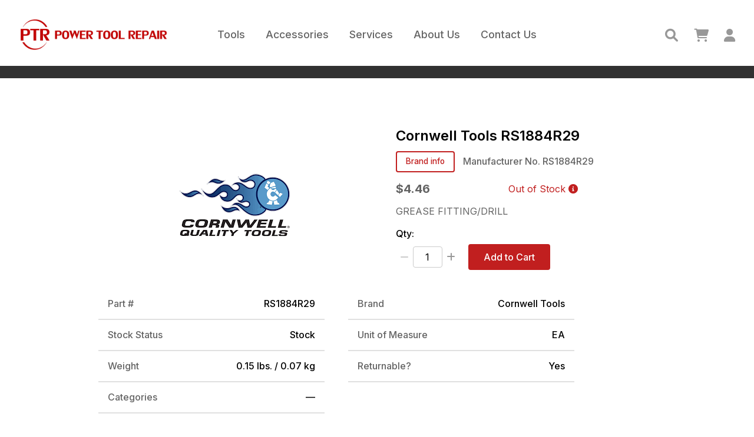

--- FILE ---
content_type: text/html; charset=utf-8
request_url: https://powertoolrepair.com/parts/Cornwell%20Tools/RS1884R29
body_size: 13066
content:
<!DOCTYPE html><html><head><title data-next-head="">Cornwell Tools RS1884R29 – PTR</title><meta charSet="UTF-8" data-next-head=""/><meta name="viewport" content="initial-scale=1.0, width=device-width" data-next-head=""/><meta name="application-name" content="Power Tool Repair" data-next-head=""/><meta name="description" content="Cornwell Tools RS1884R29 – GREASE FITTING/DRILL – buy now, browse substitutes, and view product details." data-next-head=""/><meta property="og:title" content="Cornwell Tools RS1884R29" data-next-head=""/><meta property="og:description" content="Cornwell Tools RS1884R29 – GREASE FITTING/DRILL – buy now, browse substitutes, and view product details." data-next-head=""/><meta property="og:url" content="https://powertoolrepair.com/parts/Cornwell%20Tools/RS1884R29" data-next-head=""/><meta property="og:type" content="website" data-next-head=""/><meta property="og:image" content="https://powertoolrepair.com/images/logo.png" data-next-head=""/><meta name="twitter:image" content="https://powertoolrepair.com/images/logo.png" data-next-head=""/><link rel="shortcut icon" href="/favicon.ico" data-next-head=""/><link rel="apple-touch-icon" sizes="180x180" href="/images/icons/logo180x180.png" data-next-head=""/><link rel="icon" type="image/png" sizes="32x32" href="/images/icons/logo32x32.png" data-next-head=""/><link rel="icon" type="image/png" sizes="16x16" href="/images/icons/logo16x16.png" data-next-head=""/><link rel="manifest" href="/images/icons/site.webmanifest" data-next-head=""/><link rel="mask-icon" href="/images/icons/safari-pinned-tab.svg" color="#c11f1f" data-next-head=""/><meta name="msapplication-TileColor" content="#c11f1f" data-next-head=""/><meta name="msapplication-config" content="/images/icons/browserconfig.xml" data-next-head=""/><meta name="theme-color" content="#ffffff" data-next-head=""/><script type="application/ld+json">{"@context":"https://schema.org/","@type":"Product","name":"Cornwell Tools RS1884R29","sku":"RS1884R29","description":"GREASE FITTING/DRILL","image":null,"brand":{"@type":"Brand","name":"Cornwell Tools"},"offers":{"@type":"Offer","price":4.46,"priceCurrency":"USD"},"data-next-head":""}</script><link rel="stylesheet" href="https://cdnjs.cloudflare.com/ajax/libs/normalize/8.0.1/normalize.min.css"/><link rel="stylesheet" href="https://use.fontawesome.com/releases/v6.0.0/css/all.css"/><link href="https://fonts.googleapis.com/css2?family=Inter:wght@400;500;600;700;800;900&amp;display=swap" rel="stylesheet"/><link rel="preload" href="/_next/static/css/01f2eaa0eca0ce73.css" as="style"/><link rel="stylesheet" href="/_next/static/css/01f2eaa0eca0ce73.css" data-n-g=""/><link rel="preload" href="/_next/static/css/4009ca2e5457cd4f.css" as="style"/><link rel="stylesheet" href="/_next/static/css/4009ca2e5457cd4f.css" data-n-p=""/><link rel="preload" href="/_next/static/css/bfaf2e38d1f9013c.css" as="style"/><link rel="stylesheet" href="/_next/static/css/bfaf2e38d1f9013c.css" data-n-p=""/><noscript data-n-css=""></noscript><script defer="" nomodule="" src="/_next/static/chunks/polyfills-42372ed130431b0a.js"></script><script src="/_next/static/chunks/webpack-06c5c96a03e9f041.js" defer=""></script><script src="/_next/static/chunks/framework-1ce91eb6f9ecda85.js" defer=""></script><script src="/_next/static/chunks/main-6bfc78d9c4d6cb8d.js" defer=""></script><script src="/_next/static/chunks/pages/_app-893bfc6c0deb5f35.js" defer=""></script><script src="/_next/static/chunks/560-18830e96939a8d3f.js" defer=""></script><script src="/_next/static/chunks/619-9f6b4cfbe6884fea.js" defer=""></script><script src="/_next/static/chunks/pages/parts/%5Bbrand%5D/%5Bid%5D-3af80e4e23c4c5b4.js" defer=""></script><script src="/_next/static/zsoRLBYQGKEchUsamXarJ/_buildManifest.js" defer=""></script><script src="/_next/static/zsoRLBYQGKEchUsamXarJ/_ssgManifest.js" defer=""></script></head><body><div id="__next"><div class="BasicPage_basicPage__9m_mm"><header><div class="Header_headerContent__MzZG3"><div class="Header_navBar__IhfhP"><a href="/"><img class="Header_logo__vnNv4" src="/images/logo.png" alt="Power Tool Repair Logo"/><img class="Header_logoFull__UKMs2" src="/images/logo-full.png" alt="Power Tool Repair Logo"/></a><nav class="Header_hide__UXFut"><div><div class="Header_closeIcon__Z9WeP"><i class="fa-solid fa-times"></i></div><div class="Header_navLink__RbonO Header_toolLink__xyXHZ"><a href="/tools">Tools</a><div class="Header_toolMenu__iLZ1G Header_menu__QNMz1"><div class="CategoryMenu_CategoryMenu__TvQlC"><div class="CategoryMenu_OneMenu__fDSNv CategoryMenu_open__NIPMA"><div class="CategoryMenu_title__K3u2J"><h3 title="Tools">Tools</h3></div><div class="CategoryMenu_category__SkrG_"><span title="Battery" class="CategoryMenu_name__zAfuT">Battery</span></div><div class="CategoryMenu_category__SkrG_"><span title="Charger" class="CategoryMenu_name__zAfuT">Charger</span></div><div class="CategoryMenu_category__SkrG_"><span title="Cutting Tool" class="CategoryMenu_name__zAfuT">Cutting Tool</span><div class=""><i class="fas fa-chevron-right"></i></div></div><div class="CategoryMenu_category__SkrG_"><span title="Drill" class="CategoryMenu_name__zAfuT">Drill</span><div class=""><i class="fas fa-chevron-right"></i></div></div><div class="CategoryMenu_category__SkrG_"><span title="Electrical Test" class="CategoryMenu_name__zAfuT">Electrical Test</span><div class=""><i class="fas fa-chevron-right"></i></div></div><div class="CategoryMenu_category__SkrG_"><span title="Grinder" class="CategoryMenu_name__zAfuT">Grinder</span><div class=""><i class="fas fa-chevron-right"></i></div></div><div class="CategoryMenu_category__SkrG_"><span title="Hydraulic Tool" class="CategoryMenu_name__zAfuT">Hydraulic Tool</span></div><div class="CategoryMenu_category__SkrG_"><span title="Impact Wrench" class="CategoryMenu_name__zAfuT">Impact Wrench</span><div class=""><i class="fas fa-chevron-right"></i></div></div><div class="CategoryMenu_category__SkrG_"><span title="Lighting" class="CategoryMenu_name__zAfuT">Lighting</span><div class=""><i class="fas fa-chevron-right"></i></div></div><div class="CategoryMenu_category__SkrG_"><span title="Nailer" class="CategoryMenu_name__zAfuT">Nailer</span><div class=""><i class="fas fa-chevron-right"></i></div></div><div class="CategoryMenu_category__SkrG_"><span title="Outdoor Power Equipment" class="CategoryMenu_name__zAfuT">Outdoor Power Equipment</span><div class=""><i class="fas fa-chevron-right"></i></div></div><div class="CategoryMenu_category__SkrG_"><span title="Percussion Tool" class="CategoryMenu_name__zAfuT">Percussion Tool</span><div class=""><i class="fas fa-chevron-right"></i></div></div><div class="CategoryMenu_category__SkrG_"><span title="Polisher" class="CategoryMenu_name__zAfuT">Polisher</span><div class=""><i class="fas fa-chevron-right"></i></div></div><div class="CategoryMenu_category__SkrG_"><span title="Pump" class="CategoryMenu_name__zAfuT">Pump</span></div><div class="CategoryMenu_category__SkrG_"><span title="Radio" class="CategoryMenu_name__zAfuT">Radio</span></div><div class="CategoryMenu_category__SkrG_"><span title="Ratchet" class="CategoryMenu_name__zAfuT">Ratchet</span><div class=""><i class="fas fa-chevron-right"></i></div></div><div class="CategoryMenu_category__SkrG_"><span title="Riveter" class="CategoryMenu_name__zAfuT">Riveter</span><div class=""><i class="fas fa-chevron-right"></i></div></div><div class="CategoryMenu_category__SkrG_"><span title="Sander" class="CategoryMenu_name__zAfuT">Sander</span><div class=""><i class="fas fa-chevron-right"></i></div></div><div class="CategoryMenu_category__SkrG_"><span title="Shop Equipment" class="CategoryMenu_name__zAfuT">Shop Equipment</span><div class=""><i class="fas fa-chevron-right"></i></div></div><div class="CategoryMenu_category__SkrG_"><span title="Speaker" class="CategoryMenu_name__zAfuT">Speaker</span></div><div class="CategoryMenu_category__SkrG_"><span title="Specialty" class="CategoryMenu_name__zAfuT">Specialty</span><div class=""><i class="fas fa-chevron-right"></i></div></div><div class="CategoryMenu_category__SkrG_"><span title="Specialty Tool" class="CategoryMenu_name__zAfuT">Specialty Tool</span><div class=""><i class="fas fa-chevron-right"></i></div></div><div class="CategoryMenu_category__SkrG_"><span title="Torque Wrench" class="CategoryMenu_name__zAfuT">Torque Wrench</span><div class=""><i class="fas fa-chevron-right"></i></div></div><div class="CategoryMenu_category__SkrG_"><span title="Woodworking" class="CategoryMenu_name__zAfuT">Woodworking</span><div class=""><i class="fas fa-chevron-right"></i></div></div></div><div class="CategoryMenu_OneMenu__fDSNv"><div class="CategoryMenu_title__K3u2J"><h3 title="Cutting Tool">Cutting Tool</h3></div><div class="CategoryMenu_category__SkrG_"><span title="Band Saw" class="CategoryMenu_name__zAfuT">Band Saw</span></div><div class="CategoryMenu_category__SkrG_"><span title="Chop Saw" class="CategoryMenu_name__zAfuT">Chop Saw</span></div><div class="CategoryMenu_category__SkrG_"><span title="Circular Saw" class="CategoryMenu_name__zAfuT">Circular Saw</span></div><div class="CategoryMenu_category__SkrG_"><span title="Cut Off Saw" class="CategoryMenu_name__zAfuT">Cut Off Saw</span></div><div class="CategoryMenu_category__SkrG_"><span title="Hack Saw" class="CategoryMenu_name__zAfuT">Hack Saw</span></div><div class="CategoryMenu_category__SkrG_"><span title="Jig Saw" class="CategoryMenu_name__zAfuT">Jig Saw</span></div><div class="CategoryMenu_category__SkrG_"><span title="Miter Saw" class="CategoryMenu_name__zAfuT">Miter Saw</span></div><div class="CategoryMenu_category__SkrG_"><span title="Nibbler" class="CategoryMenu_name__zAfuT">Nibbler</span></div><div class="CategoryMenu_category__SkrG_"><span title="Oscillating Tool" class="CategoryMenu_name__zAfuT">Oscillating Tool</span></div><div class="CategoryMenu_category__SkrG_"><span title="Partner Saw" class="CategoryMenu_name__zAfuT">Partner Saw</span></div><div class="CategoryMenu_category__SkrG_"><span title="Punch Flange" class="CategoryMenu_name__zAfuT">Punch Flange</span></div><div class="CategoryMenu_category__SkrG_"><span title="Reciprocating Saw" class="CategoryMenu_name__zAfuT">Reciprocating Saw</span></div><div class="CategoryMenu_category__SkrG_"><span title="Saws All" class="CategoryMenu_name__zAfuT">Saws All</span></div><div class="CategoryMenu_category__SkrG_"><span title="Shears" class="CategoryMenu_name__zAfuT">Shears</span></div><div class="CategoryMenu_category__SkrG_"><span title="Table Saw" class="CategoryMenu_name__zAfuT">Table Saw</span></div><div class="CategoryMenu_category__SkrG_"><span title="Tile Saw" class="CategoryMenu_name__zAfuT">Tile Saw</span></div><div class="CategoryMenu_category__SkrG_"><span title="Windshield Knife" class="CategoryMenu_name__zAfuT">Windshield Knife</span></div></div><div class="CategoryMenu_OneMenu__fDSNv"><div class="CategoryMenu_title__K3u2J"><h3 title="Drill">Drill</h3></div><div class="CategoryMenu_category__SkrG_"><span title="1/2&quot; Drill" class="CategoryMenu_name__zAfuT">1/2&quot; Drill</span></div><div class="CategoryMenu_category__SkrG_"><span title="1/2&quot; Hammer Drill" class="CategoryMenu_name__zAfuT">1/2&quot; Hammer Drill</span></div><div class="CategoryMenu_category__SkrG_"><span title="1/4&quot; Drill" class="CategoryMenu_name__zAfuT">1/4&quot; Drill</span></div><div class="CategoryMenu_category__SkrG_"><span title="3/8&quot; Drill" class="CategoryMenu_name__zAfuT">3/8&quot; Drill</span></div><div class="CategoryMenu_category__SkrG_"><span title="Angle Drill" class="CategoryMenu_name__zAfuT">Angle Drill</span></div><div class="CategoryMenu_category__SkrG_"><span title="Core Drill" class="CategoryMenu_name__zAfuT">Core Drill</span></div><div class="CategoryMenu_category__SkrG_"><span title="Drill Driver" class="CategoryMenu_name__zAfuT">Drill Driver</span></div><div class="CategoryMenu_category__SkrG_"><span title="Hammer Drill" class="CategoryMenu_name__zAfuT">Hammer Drill</span></div><div class="CategoryMenu_category__SkrG_"><span title="MAG Drill" class="CategoryMenu_name__zAfuT">MAG Drill</span></div><div class="CategoryMenu_category__SkrG_"><span title="Mixer Drill" class="CategoryMenu_name__zAfuT">Mixer Drill</span></div><div class="CategoryMenu_category__SkrG_"><span title="Screwdriver" class="CategoryMenu_name__zAfuT">Screwdriver</span></div><div class="CategoryMenu_category__SkrG_"><span title="Spot Weld Drill" class="CategoryMenu_name__zAfuT">Spot Weld Drill</span></div><div class="CategoryMenu_category__SkrG_"><span title="Straight Drill" class="CategoryMenu_name__zAfuT">Straight Drill</span></div><div class="CategoryMenu_category__SkrG_"><span title="Tapper" class="CategoryMenu_name__zAfuT">Tapper</span></div></div><div class="CategoryMenu_OneMenu__fDSNv"><div class="CategoryMenu_title__K3u2J"><h3 title="Electrical Test">Electrical Test</h3></div><div class="CategoryMenu_category__SkrG_"><span title="Camera" class="CategoryMenu_name__zAfuT">Camera</span></div><div class="CategoryMenu_category__SkrG_"><span title="Electrical Test Equipment" class="CategoryMenu_name__zAfuT">Electrical Test Equipment</span></div><div class="CategoryMenu_category__SkrG_"><span title="Heat Gun" class="CategoryMenu_name__zAfuT">Heat Gun</span></div><div class="CategoryMenu_category__SkrG_"><span title="Meter" class="CategoryMenu_name__zAfuT">Meter</span></div><div class="CategoryMenu_category__SkrG_"><span title="Soldering Iron" class="CategoryMenu_name__zAfuT">Soldering Iron</span></div></div><div class="CategoryMenu_OneMenu__fDSNv"><div class="CategoryMenu_title__K3u2J"><h3 title="Grinder">Grinder</h3></div><div class="CategoryMenu_category__SkrG_"><span title="2&quot; Angle Grinder" class="CategoryMenu_name__zAfuT">2&quot; Angle Grinder</span></div><div class="CategoryMenu_category__SkrG_"><span title="4 1/2&quot; Angle Grinder" class="CategoryMenu_name__zAfuT">4 1/2&quot; Angle Grinder</span></div><div class="CategoryMenu_category__SkrG_"><span title="4&quot; Angle Grinder" class="CategoryMenu_name__zAfuT">4&quot; Angle Grinder</span></div><div class="CategoryMenu_category__SkrG_"><span title="5&quot; Angle Grinder" class="CategoryMenu_name__zAfuT">5&quot; Angle Grinder</span></div><div class="CategoryMenu_category__SkrG_"><span title="5&quot; Grinder" class="CategoryMenu_name__zAfuT">5&quot; Grinder</span></div><div class="CategoryMenu_category__SkrG_"><span title="6&quot; Angle Grinder" class="CategoryMenu_name__zAfuT">6&quot; Angle Grinder</span></div><div class="CategoryMenu_category__SkrG_"><span title="7&quot; Angle Grinder" class="CategoryMenu_name__zAfuT">7&quot; Angle Grinder</span></div><div class="CategoryMenu_category__SkrG_"><span title="9&quot; Angle Grinder" class="CategoryMenu_name__zAfuT">9&quot; Angle Grinder</span></div><div class="CategoryMenu_category__SkrG_"><span title="Angle Grinder" class="CategoryMenu_name__zAfuT">Angle Grinder</span></div><div class="CategoryMenu_category__SkrG_"><span title="Pencil Grinder" class="CategoryMenu_name__zAfuT">Pencil Grinder</span></div><div class="CategoryMenu_category__SkrG_"><span title="Right Angle Die Grinder" class="CategoryMenu_name__zAfuT">Right Angle Die Grinder</span></div><div class="CategoryMenu_category__SkrG_"><span title="Straight Die Grinder" class="CategoryMenu_name__zAfuT">Straight Die Grinder</span></div><div class="CategoryMenu_category__SkrG_"><span title="Straight Grinder" class="CategoryMenu_name__zAfuT">Straight Grinder</span></div><div class="CategoryMenu_category__SkrG_"><span title="Tire Buffer" class="CategoryMenu_name__zAfuT">Tire Buffer</span></div><div class="CategoryMenu_category__SkrG_"><span title="Vertical Grinder" class="CategoryMenu_name__zAfuT">Vertical Grinder</span></div><div class="CategoryMenu_category__SkrG_"><span title="Wheel Grinder" class="CategoryMenu_name__zAfuT">Wheel Grinder</span></div></div><div class="CategoryMenu_OneMenu__fDSNv"><div class="CategoryMenu_title__K3u2J"><h3 title="Impact Wrench">Impact Wrench</h3></div><div class="CategoryMenu_category__SkrG_"><span title="1 1/2&quot; Impact Wrench" class="CategoryMenu_name__zAfuT">1 1/2&quot; Impact Wrench</span></div><div class="CategoryMenu_category__SkrG_"><span title="1&quot; Impact Wrench" class="CategoryMenu_name__zAfuT">1&quot; Impact Wrench</span></div><div class="CategoryMenu_category__SkrG_"><span title="1/2&quot; Impact Wrench" class="CategoryMenu_name__zAfuT">1/2&quot; Impact Wrench</span></div><div class="CategoryMenu_category__SkrG_"><span title="1/4&quot; Impact Driver" class="CategoryMenu_name__zAfuT">1/4&quot; Impact Driver</span></div><div class="CategoryMenu_category__SkrG_"><span title="1/4&quot; Impact Wrench" class="CategoryMenu_name__zAfuT">1/4&quot; Impact Wrench</span></div><div class="CategoryMenu_category__SkrG_"><span title="2 1/2&quot; Impact Wrench" class="CategoryMenu_name__zAfuT">2 1/2&quot; Impact Wrench</span></div><div class="CategoryMenu_category__SkrG_"><span title="3/4&quot; Impact Wrench" class="CategoryMenu_name__zAfuT">3/4&quot; Impact Wrench</span></div><div class="CategoryMenu_category__SkrG_"><span title="3/8&quot; Impact Wrench" class="CategoryMenu_name__zAfuT">3/8&quot; Impact Wrench</span></div></div><div class="CategoryMenu_OneMenu__fDSNv"><div class="CategoryMenu_title__K3u2J"><h3 title="Lighting">Lighting</h3></div><div class="CategoryMenu_category__SkrG_"><span title="Angle Light" class="CategoryMenu_name__zAfuT">Angle Light</span></div><div class="CategoryMenu_category__SkrG_"><span title="Bounce Light" class="CategoryMenu_name__zAfuT">Bounce Light</span></div><div class="CategoryMenu_category__SkrG_"><span title="Flashlight" class="CategoryMenu_name__zAfuT">Flashlight</span></div><div class="CategoryMenu_category__SkrG_"><span title="Site Lite" class="CategoryMenu_name__zAfuT">Site Lite</span></div><div class="CategoryMenu_category__SkrG_"><span title="Task Light" class="CategoryMenu_name__zAfuT">Task Light</span></div></div><div class="CategoryMenu_OneMenu__fDSNv"><div class="CategoryMenu_title__K3u2J"><h3 title="Nailer">Nailer</h3></div><div class="CategoryMenu_category__SkrG_"><span title="Brad Nailer" class="CategoryMenu_name__zAfuT">Brad Nailer</span></div><div class="CategoryMenu_category__SkrG_"><span title="Finish Nailer" class="CategoryMenu_name__zAfuT">Finish Nailer</span></div><div class="CategoryMenu_category__SkrG_"><span title="Flooring Nailer" class="CategoryMenu_name__zAfuT">Flooring Nailer</span></div><div class="CategoryMenu_category__SkrG_"><span title="Framing Nailer" class="CategoryMenu_name__zAfuT">Framing Nailer</span></div><div class="CategoryMenu_category__SkrG_"><span title="Roofing Nailer" class="CategoryMenu_name__zAfuT">Roofing Nailer</span></div><div class="CategoryMenu_category__SkrG_"><span title="Stapler" class="CategoryMenu_name__zAfuT">Stapler</span></div></div><div class="CategoryMenu_OneMenu__fDSNv"><div class="CategoryMenu_title__K3u2J"><h3 title="Outdoor Power Equipment">Outdoor Power Equipment</h3></div><div class="CategoryMenu_category__SkrG_"><span title="Blower" class="CategoryMenu_name__zAfuT">Blower</span></div><div class="CategoryMenu_category__SkrG_"><span title="Chain Saw" class="CategoryMenu_name__zAfuT">Chain Saw</span></div><div class="CategoryMenu_category__SkrG_"><span title="Compressor" class="CategoryMenu_name__zAfuT">Compressor</span></div><div class="CategoryMenu_category__SkrG_"><span title="Hedge Clipper" class="CategoryMenu_name__zAfuT">Hedge Clipper</span></div><div class="CategoryMenu_category__SkrG_"><span title="Mower" class="CategoryMenu_name__zAfuT">Mower</span></div><div class="CategoryMenu_category__SkrG_"><span title="Weed Eater" class="CategoryMenu_name__zAfuT">Weed Eater</span></div></div><div class="CategoryMenu_OneMenu__fDSNv"><div class="CategoryMenu_title__K3u2J"><h3 title="Percussion Tool">Percussion Tool</h3></div><div class="CategoryMenu_category__SkrG_"><span title="Air Hammer" class="CategoryMenu_name__zAfuT">Air Hammer</span></div><div class="CategoryMenu_category__SkrG_"><span title="Chipping Hammer" class="CategoryMenu_name__zAfuT">Chipping Hammer</span></div><div class="CategoryMenu_category__SkrG_"><span title="Engraver" class="CategoryMenu_name__zAfuT">Engraver</span></div><div class="CategoryMenu_category__SkrG_"><span title="File" class="CategoryMenu_name__zAfuT">File</span></div><div class="CategoryMenu_category__SkrG_"><span title="Filling Tool" class="CategoryMenu_name__zAfuT">Filling Tool</span></div><div class="CategoryMenu_category__SkrG_"><span title="Gasket Scraper" class="CategoryMenu_name__zAfuT">Gasket Scraper</span></div><div class="CategoryMenu_category__SkrG_"><span title="Jack Hammer" class="CategoryMenu_name__zAfuT">Jack Hammer</span></div><div class="CategoryMenu_category__SkrG_"><span title="Rammer" class="CategoryMenu_name__zAfuT">Rammer</span></div><div class="CategoryMenu_category__SkrG_"><span title="Rivet Buster" class="CategoryMenu_name__zAfuT">Rivet Buster</span></div><div class="CategoryMenu_category__SkrG_"><span title="Rotary Hammer" class="CategoryMenu_name__zAfuT">Rotary Hammer</span></div><div class="CategoryMenu_category__SkrG_"><span title="Scaler" class="CategoryMenu_name__zAfuT">Scaler</span></div><div class="CategoryMenu_category__SkrG_"><span title="Scribe" class="CategoryMenu_name__zAfuT">Scribe</span></div></div><div class="CategoryMenu_OneMenu__fDSNv"><div class="CategoryMenu_title__K3u2J"><h3 title="Polisher">Polisher</h3></div><div class="CategoryMenu_category__SkrG_"><span title="5&quot; Angle Polisher" class="CategoryMenu_name__zAfuT">5&quot; Angle Polisher</span></div><div class="CategoryMenu_category__SkrG_"><span title="7&quot; Angle Polisher" class="CategoryMenu_name__zAfuT">7&quot; Angle Polisher</span></div><div class="CategoryMenu_category__SkrG_"><span title="8&quot; Angle Polisher" class="CategoryMenu_name__zAfuT">8&quot; Angle Polisher</span></div><div class="CategoryMenu_category__SkrG_"><span title="Angle Buffer" class="CategoryMenu_name__zAfuT">Angle Buffer</span></div><div class="CategoryMenu_category__SkrG_"><span title="Angle Polisher" class="CategoryMenu_name__zAfuT">Angle Polisher</span></div><div class="CategoryMenu_category__SkrG_"><span title="Mini Pistol Polisher" class="CategoryMenu_name__zAfuT">Mini Pistol Polisher</span></div><div class="CategoryMenu_category__SkrG_"><span title="Pinstripe Remover" class="CategoryMenu_name__zAfuT">Pinstripe Remover</span></div><div class="CategoryMenu_category__SkrG_"><span title="Pistol Polisher" class="CategoryMenu_name__zAfuT">Pistol Polisher</span></div><div class="CategoryMenu_category__SkrG_"><span title="Vertical Polisher" class="CategoryMenu_name__zAfuT">Vertical Polisher</span></div></div><div class="CategoryMenu_OneMenu__fDSNv"><div class="CategoryMenu_title__K3u2J"><h3 title="Ratchet">Ratchet</h3></div><div class="CategoryMenu_category__SkrG_"><span title="1/2&quot; Ratchet" class="CategoryMenu_name__zAfuT">1/2&quot; Ratchet</span></div><div class="CategoryMenu_category__SkrG_"><span title="1/4&quot; Ratchet" class="CategoryMenu_name__zAfuT">1/4&quot; Ratchet</span></div><div class="CategoryMenu_category__SkrG_"><span title="3/8&quot; Ratchet" class="CategoryMenu_name__zAfuT">3/8&quot; Ratchet</span></div><div class="CategoryMenu_category__SkrG_"><span title="Insider-Open" class="CategoryMenu_name__zAfuT">Insider-Open</span></div></div><div class="CategoryMenu_OneMenu__fDSNv"><div class="CategoryMenu_title__K3u2J"><h3 title="Riveter">Riveter</h3></div><div class="CategoryMenu_category__SkrG_"><span title="Pop Riveter" class="CategoryMenu_name__zAfuT">Pop Riveter</span></div><div class="CategoryMenu_category__SkrG_"><span title="Spin/Hydraulic Riveter" class="CategoryMenu_name__zAfuT">Spin/Hydraulic Riveter</span></div><div class="CategoryMenu_category__SkrG_"><span title="Spin/Spin Riveter" class="CategoryMenu_name__zAfuT">Spin/Spin Riveter</span></div></div><div class="CategoryMenu_OneMenu__fDSNv"><div class="CategoryMenu_title__K3u2J"><h3 title="Sander">Sander</h3></div><div class="CategoryMenu_category__SkrG_"><span title="11&quot; Angle Sander" class="CategoryMenu_name__zAfuT">11&quot; Angle Sander</span></div><div class="CategoryMenu_category__SkrG_"><span title="2&quot; Angle Sander" class="CategoryMenu_name__zAfuT">2&quot; Angle Sander</span></div><div class="CategoryMenu_category__SkrG_"><span title="5&quot; Angle Sander" class="CategoryMenu_name__zAfuT">5&quot; Angle Sander</span></div><div class="CategoryMenu_category__SkrG_"><span title="7&quot; Angle Sander" class="CategoryMenu_name__zAfuT">7&quot; Angle Sander</span></div><div class="CategoryMenu_category__SkrG_"><span title="Angle Sander" class="CategoryMenu_name__zAfuT">Angle Sander</span></div><div class="CategoryMenu_category__SkrG_"><span title="Belt Sander" class="CategoryMenu_name__zAfuT">Belt Sander</span></div><div class="CategoryMenu_category__SkrG_"><span title="DA Sander" class="CategoryMenu_name__zAfuT">DA Sander</span></div><div class="CategoryMenu_category__SkrG_"><span title="Geared Orbital Sander" class="CategoryMenu_name__zAfuT">Geared Orbital Sander</span></div><div class="CategoryMenu_category__SkrG_"><span title="High Speed Sander" class="CategoryMenu_name__zAfuT">High Speed Sander</span></div><div class="CategoryMenu_category__SkrG_"><span title="In Line Sander" class="CategoryMenu_name__zAfuT">In Line Sander</span></div><div class="CategoryMenu_category__SkrG_"><span title="Jitterbug" class="CategoryMenu_name__zAfuT">Jitterbug</span></div><div class="CategoryMenu_category__SkrG_"><span title="Palm Sander" class="CategoryMenu_name__zAfuT">Palm Sander</span></div><div class="CategoryMenu_category__SkrG_"><span title="Pistol Sander" class="CategoryMenu_name__zAfuT">Pistol Sander</span></div><div class="CategoryMenu_category__SkrG_"><span title="Straight Line Sander" class="CategoryMenu_name__zAfuT">Straight Line Sander</span></div><div class="CategoryMenu_category__SkrG_"><span title="Vertical Sander" class="CategoryMenu_name__zAfuT">Vertical Sander</span></div></div><div class="CategoryMenu_OneMenu__fDSNv"><div class="CategoryMenu_title__K3u2J"><h3 title="Shop Equipment">Shop Equipment</h3></div><div class="CategoryMenu_category__SkrG_"><span title="Fan" class="CategoryMenu_name__zAfuT">Fan</span></div><div class="CategoryMenu_category__SkrG_"><span title="Vacuum" class="CategoryMenu_name__zAfuT">Vacuum</span></div></div><div class="CategoryMenu_OneMenu__fDSNv"><div class="CategoryMenu_title__K3u2J"><h3 title="Specialty">Specialty</h3></div><div class="CategoryMenu_category__SkrG_"><span title="Extruder" class="CategoryMenu_name__zAfuT">Extruder</span></div></div><div class="CategoryMenu_OneMenu__fDSNv"><div class="CategoryMenu_title__K3u2J"><h3 title="Specialty Tool">Specialty Tool</h3></div><div class="CategoryMenu_category__SkrG_"><span title="Caulking Gun" class="CategoryMenu_name__zAfuT">Caulking Gun</span></div><div class="CategoryMenu_category__SkrG_"><span title="Grease Gun" class="CategoryMenu_name__zAfuT">Grease Gun</span></div><div class="CategoryMenu_category__SkrG_"><span title="Outdoor Equipment" class="CategoryMenu_name__zAfuT">Outdoor Equipment</span></div><div class="CategoryMenu_category__SkrG_"><span title="Specialty Tool" class="CategoryMenu_name__zAfuT">Specialty Tool</span></div><div class="CategoryMenu_category__SkrG_"><span title="Spray Gun" class="CategoryMenu_name__zAfuT">Spray Gun</span></div></div><div class="CategoryMenu_OneMenu__fDSNv"><div class="CategoryMenu_title__K3u2J"><h3 title="Torque Wrench">Torque Wrench</h3></div><div class="CategoryMenu_category__SkrG_"><span title="1&quot; Torque Wrench" class="CategoryMenu_name__zAfuT">1&quot; Torque Wrench</span></div><div class="CategoryMenu_category__SkrG_"><span title="1/2&quot; Torque Wrench" class="CategoryMenu_name__zAfuT">1/2&quot; Torque Wrench</span></div><div class="CategoryMenu_category__SkrG_"><span title="1/4&quot; Torque Wrench" class="CategoryMenu_name__zAfuT">1/4&quot; Torque Wrench</span></div><div class="CategoryMenu_category__SkrG_"><span title="3/4&quot; Torque Wrench" class="CategoryMenu_name__zAfuT">3/4&quot; Torque Wrench</span></div><div class="CategoryMenu_category__SkrG_"><span title="3/8&quot; Torque Wrench" class="CategoryMenu_name__zAfuT">3/8&quot; Torque Wrench</span></div><div class="CategoryMenu_category__SkrG_"><span title="Torque Multiplier" class="CategoryMenu_name__zAfuT">Torque Multiplier</span></div><div class="CategoryMenu_category__SkrG_"><span title="Torque Screwdriver" class="CategoryMenu_name__zAfuT">Torque Screwdriver</span></div></div><div class="CategoryMenu_OneMenu__fDSNv"><div class="CategoryMenu_title__K3u2J"><h3 title="Woodworking">Woodworking</h3></div><div class="CategoryMenu_category__SkrG_"><span title="Planer" class="CategoryMenu_name__zAfuT">Planer</span></div><div class="CategoryMenu_category__SkrG_"><span title="Plate Joiner" class="CategoryMenu_name__zAfuT">Plate Joiner</span></div><div class="CategoryMenu_category__SkrG_"><span title="Router" class="CategoryMenu_name__zAfuT">Router</span></div></div></div></div></div><div class="Header_navLink__RbonO Header_accessoriesLink__g7aRq"><a href="/accessories">Accessories</a><div class="Header_accessoriesMenu__ASsT2 Header_menu__QNMz1"><div class="CategoryMenu_CategoryMenu__TvQlC"><div class="CategoryMenu_OneMenu__fDSNv CategoryMenu_open__NIPMA"><div class="CategoryMenu_title__K3u2J"><h3 title="Accessories">Accessories</h3></div><div class="CategoryMenu_category__SkrG_"><span title="Air Lines" class="CategoryMenu_name__zAfuT">Air Lines</span><div class=""><i class="fas fa-chevron-right"></i></div></div><div class="CategoryMenu_category__SkrG_"><span title="Apparel" class="CategoryMenu_name__zAfuT">Apparel</span><div class=""><i class="fas fa-chevron-right"></i></div></div><div class="CategoryMenu_category__SkrG_"><span title="Battery" class="CategoryMenu_name__zAfuT">Battery</span></div><div class="CategoryMenu_category__SkrG_"><span title="Charger" class="CategoryMenu_name__zAfuT">Charger</span></div><div class="CategoryMenu_category__SkrG_"><span title="Combo Kit" class="CategoryMenu_name__zAfuT">Combo Kit</span></div><div class="CategoryMenu_category__SkrG_"><span title="Compressor" class="CategoryMenu_name__zAfuT">Compressor</span></div><div class="CategoryMenu_category__SkrG_"><span title="Construction" class="CategoryMenu_name__zAfuT">Construction</span><div class=""><i class="fas fa-chevron-right"></i></div></div><div class="CategoryMenu_category__SkrG_"><span title="Cutting" class="CategoryMenu_name__zAfuT">Cutting</span><div class=""><i class="fas fa-chevron-right"></i></div></div><div class="CategoryMenu_category__SkrG_"><span title="Drilling" class="CategoryMenu_name__zAfuT">Drilling</span><div class=""><i class="fas fa-chevron-right"></i></div></div><div class="CategoryMenu_category__SkrG_"><span title="Electrical Test" class="CategoryMenu_name__zAfuT">Electrical Test</span><div class=""><i class="fas fa-chevron-right"></i></div></div><div class="CategoryMenu_category__SkrG_"><span title="Grinding" class="CategoryMenu_name__zAfuT">Grinding</span><div class=""><i class="fas fa-chevron-right"></i></div></div><div class="CategoryMenu_category__SkrG_"><span title="Hand Tool" class="CategoryMenu_name__zAfuT">Hand Tool</span><div class=""><i class="fas fa-chevron-right"></i></div></div><div class="CategoryMenu_category__SkrG_"><span title="High Volume Main" class="CategoryMenu_name__zAfuT">High Volume Main</span></div><div class="CategoryMenu_category__SkrG_"><span title="Hydraulic" class="CategoryMenu_name__zAfuT">Hydraulic</span></div><div class="CategoryMenu_category__SkrG_"><span title="Lighting" class="CategoryMenu_name__zAfuT">Lighting</span><div class=""><i class="fas fa-chevron-right"></i></div></div><div class="CategoryMenu_category__SkrG_"><span title="Maintenance" class="CategoryMenu_name__zAfuT">Maintenance</span><div class=""><i class="fas fa-chevron-right"></i></div></div><div class="CategoryMenu_category__SkrG_"><span title="On Sale" class="CategoryMenu_name__zAfuT">On Sale</span><div class=""><i class="fas fa-chevron-right"></i></div></div><div class="CategoryMenu_category__SkrG_"><span title="Outdoor Equipment" class="CategoryMenu_name__zAfuT">Outdoor Equipment</span><div class=""><i class="fas fa-chevron-right"></i></div></div><div class="CategoryMenu_category__SkrG_"><span title="Percussion Tools" class="CategoryMenu_name__zAfuT">Percussion Tools</span><div class=""><i class="fas fa-chevron-right"></i></div></div><div class="CategoryMenu_category__SkrG_"><span title="Polishing" class="CategoryMenu_name__zAfuT">Polishing</span><div class=""><i class="fas fa-chevron-right"></i></div></div><div class="CategoryMenu_category__SkrG_"><span title="Pump" class="CategoryMenu_name__zAfuT">Pump</span></div><div class="CategoryMenu_category__SkrG_"><span title="Radio" class="CategoryMenu_name__zAfuT">Radio</span></div><div class="CategoryMenu_category__SkrG_"><span title="Safety" class="CategoryMenu_name__zAfuT">Safety</span><div class=""><i class="fas fa-chevron-right"></i></div></div><div class="CategoryMenu_category__SkrG_"><span title="Sanding" class="CategoryMenu_name__zAfuT">Sanding</span><div class=""><i class="fas fa-chevron-right"></i></div></div><div class="CategoryMenu_category__SkrG_"><span title="Sets" class="CategoryMenu_name__zAfuT">Sets</span></div><div class="CategoryMenu_category__SkrG_"><span title="Shop Equipment" class="CategoryMenu_name__zAfuT">Shop Equipment</span><div class=""><i class="fas fa-chevron-right"></i></div></div><div class="CategoryMenu_category__SkrG_"><span title="Sockets" class="CategoryMenu_name__zAfuT">Sockets</span><div class=""><i class="fas fa-chevron-right"></i></div></div><div class="CategoryMenu_category__SkrG_"><span title="Speaker" class="CategoryMenu_name__zAfuT">Speaker</span></div><div class="CategoryMenu_category__SkrG_"><span title="Storage" class="CategoryMenu_name__zAfuT">Storage</span><div class=""><i class="fas fa-chevron-right"></i></div></div><div class="CategoryMenu_category__SkrG_"><span title="Surface Prep" class="CategoryMenu_name__zAfuT">Surface Prep</span><div class=""><i class="fas fa-chevron-right"></i></div></div></div><div class="CategoryMenu_OneMenu__fDSNv"><div class="CategoryMenu_title__K3u2J"><h3 title="Air Lines">Air Lines</h3></div><div class="CategoryMenu_category__SkrG_"><span title="Adaptors" class="CategoryMenu_name__zAfuT">Adaptors</span></div><div class="CategoryMenu_category__SkrG_"><span title="Air Control" class="CategoryMenu_name__zAfuT">Air Control</span></div><div class="CategoryMenu_category__SkrG_"><span title="Air Hose" class="CategoryMenu_name__zAfuT">Air Hose</span></div><div class="CategoryMenu_category__SkrG_"><span title="Blow Gun" class="CategoryMenu_name__zAfuT">Blow Gun</span></div><div class="CategoryMenu_category__SkrG_"><span title="Coupler" class="CategoryMenu_name__zAfuT">Coupler</span></div><div class="CategoryMenu_category__SkrG_"><span title="Fitting" class="CategoryMenu_name__zAfuT">Fitting</span></div><div class="CategoryMenu_category__SkrG_"><span title="Hose Reel" class="CategoryMenu_name__zAfuT">Hose Reel</span></div><div class="CategoryMenu_category__SkrG_"><span title="Hose Repair" class="CategoryMenu_name__zAfuT">Hose Repair</span></div><div class="CategoryMenu_category__SkrG_"><span title="Whip Hose" class="CategoryMenu_name__zAfuT">Whip Hose</span></div></div><div class="CategoryMenu_OneMenu__fDSNv"><div class="CategoryMenu_title__K3u2J"><h3 title="Apparel">Apparel</h3></div><div class="CategoryMenu_category__SkrG_"><span title="Hand Warmer" class="CategoryMenu_name__zAfuT">Hand Warmer</span></div><div class="CategoryMenu_category__SkrG_"><span title="Hat" class="CategoryMenu_name__zAfuT">Hat</span></div><div class="CategoryMenu_category__SkrG_"><span title="Jacket" class="CategoryMenu_name__zAfuT">Jacket</span></div><div class="CategoryMenu_category__SkrG_"><span title="Shirt" class="CategoryMenu_name__zAfuT">Shirt</span></div></div><div class="CategoryMenu_OneMenu__fDSNv"><div class="CategoryMenu_title__K3u2J"><h3 title="Construction">Construction</h3></div><div class="CategoryMenu_category__SkrG_"><span title="Belt Hooks" class="CategoryMenu_name__zAfuT">Belt Hooks</span></div><div class="CategoryMenu_category__SkrG_"><span title="Brad Nails" class="CategoryMenu_name__zAfuT">Brad Nails</span></div><div class="CategoryMenu_category__SkrG_"><span title="Finish Nails" class="CategoryMenu_name__zAfuT">Finish Nails</span></div><div class="CategoryMenu_category__SkrG_"><span title="Framing Nails" class="CategoryMenu_name__zAfuT">Framing Nails</span></div><div class="CategoryMenu_category__SkrG_"><span title="Fuel" class="CategoryMenu_name__zAfuT">Fuel</span></div><div class="CategoryMenu_category__SkrG_"><span title="Roofing Nails" class="CategoryMenu_name__zAfuT">Roofing Nails</span></div></div><div class="CategoryMenu_OneMenu__fDSNv"><div class="CategoryMenu_title__K3u2J"><h3 title="Cutting">Cutting</h3></div><div class="CategoryMenu_category__SkrG_"><span title="Band Saw Blade" class="CategoryMenu_name__zAfuT">Band Saw Blade</span></div><div class="CategoryMenu_category__SkrG_"><span title="Circular" class="CategoryMenu_name__zAfuT">Circular</span></div><div class="CategoryMenu_category__SkrG_"><span title="Circular Saw Blades" class="CategoryMenu_name__zAfuT">Circular Saw Blades</span></div><div class="CategoryMenu_category__SkrG_"><span title="Cutting Wheel" class="CategoryMenu_name__zAfuT">Cutting Wheel</span></div><div class="CategoryMenu_category__SkrG_"><span title="Miter Saw Blade" class="CategoryMenu_name__zAfuT">Miter Saw Blade</span></div><div class="CategoryMenu_category__SkrG_"><span title="Reciprocating Saw Blade" class="CategoryMenu_name__zAfuT">Reciprocating Saw Blade</span></div><div class="CategoryMenu_category__SkrG_"><span title="Sawzall Blade" class="CategoryMenu_name__zAfuT">Sawzall Blade</span></div></div><div class="CategoryMenu_OneMenu__fDSNv"><div class="CategoryMenu_title__K3u2J"><h3 title="Drilling">Drilling</h3></div><div class="CategoryMenu_category__SkrG_"><span title="1/2&quot; Drill Chuck" class="CategoryMenu_name__zAfuT">1/2&quot; Drill Chuck</span></div><div class="CategoryMenu_category__SkrG_"><span title="1/4&quot; Drill Chuck" class="CategoryMenu_name__zAfuT">1/4&quot; Drill Chuck</span></div><div class="CategoryMenu_category__SkrG_"><span title="3/8&quot; Drill Chuck" class="CategoryMenu_name__zAfuT">3/8&quot; Drill Chuck</span></div><div class="CategoryMenu_category__SkrG_"><span title="Bit Holder" class="CategoryMenu_name__zAfuT">Bit Holder</span></div><div class="CategoryMenu_category__SkrG_"><span title="Chucks" class="CategoryMenu_name__zAfuT">Chucks</span></div><div class="CategoryMenu_category__SkrG_"><span title="Drill Bits" class="CategoryMenu_name__zAfuT">Drill Bits</span></div><div class="CategoryMenu_category__SkrG_"><span title="Hex Bits" class="CategoryMenu_name__zAfuT">Hex Bits</span></div><div class="CategoryMenu_category__SkrG_"><span title="Impact Bits" class="CategoryMenu_name__zAfuT">Impact Bits</span></div></div><div class="CategoryMenu_OneMenu__fDSNv"><div class="CategoryMenu_title__K3u2J"><h3 title="Electrical Test">Electrical Test</h3></div><div class="CategoryMenu_category__SkrG_"><span title="Inspection Camera" class="CategoryMenu_name__zAfuT">Inspection Camera</span></div><div class="CategoryMenu_category__SkrG_"><span title="Multimeter" class="CategoryMenu_name__zAfuT">Multimeter</span></div><div class="CategoryMenu_category__SkrG_"><span title="Soldering Iron" class="CategoryMenu_name__zAfuT">Soldering Iron</span></div></div><div class="CategoryMenu_OneMenu__fDSNv"><div class="CategoryMenu_title__K3u2J"><h3 title="Grinding">Grinding</h3></div><div class="CategoryMenu_category__SkrG_"><span title="Grinding Wheel" class="CategoryMenu_name__zAfuT">Grinding Wheel</span></div><div class="CategoryMenu_category__SkrG_"><span title="Side Handle" class="CategoryMenu_name__zAfuT">Side Handle</span></div></div><div class="CategoryMenu_OneMenu__fDSNv"><div class="CategoryMenu_title__K3u2J"><h3 title="Hand Tool">Hand Tool</h3></div><div class="CategoryMenu_category__SkrG_"><span title="Hammer" class="CategoryMenu_name__zAfuT">Hammer</span></div><div class="CategoryMenu_category__SkrG_"><span title="Knife" class="CategoryMenu_name__zAfuT">Knife</span></div><div class="CategoryMenu_category__SkrG_"><span title="Marker" class="CategoryMenu_name__zAfuT">Marker</span></div><div class="CategoryMenu_category__SkrG_"><span title="Pliers" class="CategoryMenu_name__zAfuT">Pliers</span></div><div class="CategoryMenu_category__SkrG_"><span title="Saw" class="CategoryMenu_name__zAfuT">Saw</span></div><div class="CategoryMenu_category__SkrG_"><span title="Screw Driver" class="CategoryMenu_name__zAfuT">Screw Driver</span></div><div class="CategoryMenu_category__SkrG_"><span title="Snip" class="CategoryMenu_name__zAfuT">Snip</span></div><div class="CategoryMenu_category__SkrG_"><span title="Tape Measure" class="CategoryMenu_name__zAfuT">Tape Measure</span></div><div class="CategoryMenu_category__SkrG_"><span title="Wrench" class="CategoryMenu_name__zAfuT">Wrench</span></div></div><div class="CategoryMenu_OneMenu__fDSNv"><div class="CategoryMenu_title__K3u2J"><h3 title="Lighting">Lighting</h3></div><div class="CategoryMenu_category__SkrG_"><span title="Bounce Light" class="CategoryMenu_name__zAfuT">Bounce Light</span></div><div class="CategoryMenu_category__SkrG_"><span title="Flash Light" class="CategoryMenu_name__zAfuT">Flash Light</span></div><div class="CategoryMenu_category__SkrG_"><span title="Head Lamp" class="CategoryMenu_name__zAfuT">Head Lamp</span></div><div class="CategoryMenu_category__SkrG_"><span title="Pen Light" class="CategoryMenu_name__zAfuT">Pen Light</span></div><div class="CategoryMenu_category__SkrG_"><span title="Site Lighting" class="CategoryMenu_name__zAfuT">Site Lighting</span></div><div class="CategoryMenu_category__SkrG_"><span title="Task Light" class="CategoryMenu_name__zAfuT">Task Light</span></div></div><div class="CategoryMenu_OneMenu__fDSNv"><div class="CategoryMenu_title__K3u2J"><h3 title="Maintenance">Maintenance</h3></div><div class="CategoryMenu_category__SkrG_"><span title="Grease Gun" class="CategoryMenu_name__zAfuT">Grease Gun</span></div><div class="CategoryMenu_category__SkrG_"><span title="Lubrication" class="CategoryMenu_name__zAfuT">Lubrication</span></div></div><div class="CategoryMenu_OneMenu__fDSNv"><div class="CategoryMenu_title__K3u2J"><h3 title="On Sale">On Sale</h3></div><div class="CategoryMenu_category__SkrG_"><span title="Black Friday" class="CategoryMenu_name__zAfuT">Black Friday</span></div></div><div class="CategoryMenu_OneMenu__fDSNv"><div class="CategoryMenu_title__K3u2J"><h3 title="Outdoor Equipment">Outdoor Equipment</h3></div><div class="CategoryMenu_category__SkrG_"><span title="Chain Saw" class="CategoryMenu_name__zAfuT">Chain Saw</span></div><div class="CategoryMenu_category__SkrG_"><span title="Extension Cords" class="CategoryMenu_name__zAfuT">Extension Cords</span></div><div class="CategoryMenu_category__SkrG_"><span title="Hedge Clippers" class="CategoryMenu_name__zAfuT">Hedge Clippers</span></div><div class="CategoryMenu_category__SkrG_"><span title="Weed Eater" class="CategoryMenu_name__zAfuT">Weed Eater</span></div></div><div class="CategoryMenu_OneMenu__fDSNv"><div class="CategoryMenu_title__K3u2J"><h3 title="Percussion Tools">Percussion Tools</h3></div><div class="CategoryMenu_category__SkrG_"><span title=".401 Chisel" class="CategoryMenu_name__zAfuT">.401 Chisel</span></div><div class="CategoryMenu_category__SkrG_"><span title=".401 Chisel Retainer" class="CategoryMenu_name__zAfuT">.401 Chisel Retainer</span></div><div class="CategoryMenu_category__SkrG_"><span title=".498 Chisel" class="CategoryMenu_name__zAfuT">.498 Chisel</span></div><div class="CategoryMenu_category__SkrG_"><span title=".498 Chisel Retainer" class="CategoryMenu_name__zAfuT">.498 Chisel Retainer</span></div><div class="CategoryMenu_category__SkrG_"><span title="Needles" class="CategoryMenu_name__zAfuT">Needles</span></div><div class="CategoryMenu_category__SkrG_"><span title="Scaler Chisels" class="CategoryMenu_name__zAfuT">Scaler Chisels</span></div></div><div class="CategoryMenu_OneMenu__fDSNv"><div class="CategoryMenu_title__K3u2J"><h3 title="Polishing">Polishing</h3></div><div class="CategoryMenu_category__SkrG_"><span title="Polishing Pad" class="CategoryMenu_name__zAfuT">Polishing Pad</span></div></div><div class="CategoryMenu_OneMenu__fDSNv"><div class="CategoryMenu_title__K3u2J"><h3 title="Safety">Safety</h3></div><div class="CategoryMenu_category__SkrG_"><span title="Belt Hook" class="CategoryMenu_name__zAfuT">Belt Hook</span></div><div class="CategoryMenu_category__SkrG_"><span title="Ear Plugs" class="CategoryMenu_name__zAfuT">Ear Plugs</span></div><div class="CategoryMenu_category__SkrG_"><span title="Gloves" class="CategoryMenu_name__zAfuT">Gloves</span></div><div class="CategoryMenu_category__SkrG_"><span title="Safety Glasses" class="CategoryMenu_name__zAfuT">Safety Glasses</span></div></div><div class="CategoryMenu_OneMenu__fDSNv"><div class="CategoryMenu_title__K3u2J"><h3 title="Sanding">Sanding</h3></div><div class="CategoryMenu_category__SkrG_"><span title="Backing Pad" class="CategoryMenu_name__zAfuT">Backing Pad</span></div><div class="CategoryMenu_category__SkrG_"><span title="Files" class="CategoryMenu_name__zAfuT">Files</span></div><div class="CategoryMenu_category__SkrG_"><span title="Sanding Belt" class="CategoryMenu_name__zAfuT">Sanding Belt</span></div><div class="CategoryMenu_category__SkrG_"><span title="Sanding Pad" class="CategoryMenu_name__zAfuT">Sanding Pad</span></div></div><div class="CategoryMenu_OneMenu__fDSNv"><div class="CategoryMenu_title__K3u2J"><h3 title="Shop Equipment">Shop Equipment</h3></div><div class="CategoryMenu_category__SkrG_"><span title="Fan" class="CategoryMenu_name__zAfuT">Fan</span></div><div class="CategoryMenu_category__SkrG_"><span title="Vacuum" class="CategoryMenu_name__zAfuT">Vacuum</span></div></div><div class="CategoryMenu_OneMenu__fDSNv"><div class="CategoryMenu_title__K3u2J"><h3 title="Sockets">Sockets</h3></div><div class="CategoryMenu_category__SkrG_"><span title="1&quot; Sockets" class="CategoryMenu_name__zAfuT">1&quot; Sockets</span></div><div class="CategoryMenu_category__SkrG_"><span title="1/2&quot; Sockets" class="CategoryMenu_name__zAfuT">1/2&quot; Sockets</span></div><div class="CategoryMenu_category__SkrG_"><span title="1/4&quot; Sockets" class="CategoryMenu_name__zAfuT">1/4&quot; Sockets</span></div><div class="CategoryMenu_category__SkrG_"><span title="3/4&quot; Sockets" class="CategoryMenu_name__zAfuT">3/4&quot; Sockets</span></div><div class="CategoryMenu_category__SkrG_"><span title="3/8&quot; Sockets" class="CategoryMenu_name__zAfuT">3/8&quot; Sockets</span></div><div class="CategoryMenu_category__SkrG_"><span title="Socket Adaptors" class="CategoryMenu_name__zAfuT">Socket Adaptors</span></div></div><div class="CategoryMenu_OneMenu__fDSNv"><div class="CategoryMenu_title__K3u2J"><h3 title="Storage">Storage</h3></div><div class="CategoryMenu_category__SkrG_"><span title="Tool Bag" class="CategoryMenu_name__zAfuT">Tool Bag</span></div><div class="CategoryMenu_category__SkrG_"><span title="Tool Box" class="CategoryMenu_name__zAfuT">Tool Box</span></div></div><div class="CategoryMenu_OneMenu__fDSNv"><div class="CategoryMenu_title__K3u2J"><h3 title="Surface Prep">Surface Prep</h3></div><div class="CategoryMenu_category__SkrG_"><span title="Roloc Disc" class="CategoryMenu_name__zAfuT">Roloc Disc</span></div><div class="CategoryMenu_category__SkrG_"><span title="Roloc Pad" class="CategoryMenu_name__zAfuT">Roloc Pad</span></div></div></div></div></div><div class="Header_navLink__RbonO"><a href="/services">Services</a></div><div class="Header_navLink__RbonO"><a href="/about-us">About Us</a></div><div class="Header_navLink__RbonO"><a href="/contact">Contact Us</a></div><div class="ContactInfo_contactInfo__bKTre Header_contactInfo__2C0Cq"><img class="ContactInfo_logo__52mSX Header_contactLogo___uIn7" src="/images/logo-full.png" alt="Power Tool Repair Logo"/><address><a href="https://g.page/PTRohio?share" target="_blank" rel="noreferrer" class="ContactInfo_addressLink__03IoH"><div title="View in Google Maps">371 West Avenue<br/>Tallmadge<!-- -->, <!-- -->OH<!-- --> <!-- -->44278<!-- --> <!-- -->USA</div></a><table><tbody><tr><td>Phone</td><td><a href="tel:+13306300022">(330) 630-0022</a></td></tr><tr><td>Fax</td><td>(330) 630-3320</td></tr></tbody></table><div><a href="mailto:service@powertoolrepairohio.com">service@powertoolrepairohio.com</a></div></address></div></div></nav><div class="Header_icons___BUhJ"><div class="Header_iconBtn__qZiix"><a href="/#search"><i class="fa-solid fa-search"></i></a></div><div class="Header_cartIcon__h8ug3 Header_iconBtn__qZiix"><i class="fa-solid fa-shopping-cart"></i></div><div class="Header_iconBtn__qZiix Header_userIcon__ZOJ1K"><a href="/dashboard"><i class="fa-solid fa-user"></i></a></div><div class="Header_menuIcon__tTO6F Header_iconBtn__qZiix"><i class="fa-solid fa-bars"></i></div></div></div><div class="UserSelect_userSelect__in54Z"></div></div></header><div class="Cart_cart__NH3FD Cart_closed__eynWT"><div class="Cart_content__IbY4_"><div class="Cart_cartTitle__HElRQ"><h3>Cart<span> <!-- -->(<!-- -->0<!-- --> item<!-- -->s<!-- -->)</span></h3><div class="Cart_closeCart__AKe6R"><a href="#"><i class="fa fa-times"></i>Close</a></div></div><p class="Cart_empty__SYCrB">The cart is empty</p><div class="Cart_right__i6_He"><table><tbody><tr><th>Subtotal: *</th><td>$0.00</td></tr></tbody></table><p>* Order total before shipping and taxes. </p><div><button class="Button_button__rFLUZ Button_large___4uWu Button_primary__BDi_z" disabled="" type="button"><span class="Button_icon__sxYrS"><i class="fas fa-shopping-cart"></i></span>Checkout</button></div></div></div></div><div class="BasicPage_banner__dsYzN BasicPage_html__8JJ5U"></div><div class="BasicPage_flexGrow__xQiod"><div class="BasicPage_fixedWidth__4cZQz"><main class="PartDetails_partDetails__mxRiZ"><div class="PartDetails_overview__vOsOO"><div class="PartDetails_partTitle__A2STL PartDetails_mobile__2RqvK"><h3>Cornwell Tools<!-- --> <!-- -->RS1884R29</h3><div class="PartDetails_titleDetails__iJhg_"><a class="Button_button__rFLUZ Button_small__8WiRm Button_outline__qARe0 PartDetails_brandBtn__p3Emc" href="/brands/Cornwell%20Tools">Brand info</a><h5>Manufacturer No. <!-- -->RS1884R29</h5></div></div><div class="PartDetails_partImage__u2QQv"><div class="PartDetails_wrapper__HlXYv"><img src="https://s3.us-east-2.amazonaws.com/cms.powertoolrepair/originals/cornwell.png" class="PartDetails_brandLogo__PV2pV" alt="Cornwell Tools Logo"/></div></div><div class="PartDetails_purchaseInfo__a19U4"><div class="PartDetails_partTitle__A2STL PartDetails_nonMobile__nMZeB"><h3>Cornwell Tools<!-- --> <!-- -->RS1884R29</h3><div class="PartDetails_titleDetails__iJhg_"><a class="Button_button__rFLUZ Button_small__8WiRm Button_outline__qARe0 PartDetails_brandBtn__p3Emc" href="/brands/Cornwell%20Tools">Brand info</a><h5>Manufacturer No. <!-- -->RS1884R29</h5></div></div><div class="PartDetails_pricing__2O7An"><div class="ProductPrice_productPrice__hjHP1 PartDetails_price__PK6WT"><div class="ProductPrice_salePrice__3awD4">$4.46</div></div><div class="StockIndicator_StockIndicator__5RIql PartDetails_stock__fJYLH"><span class="StockIndicator_noStock__kwIH2">Out of Stock</span> <span class="StockIndicator_leadTime__PE8KR"><i class="fas fa-info-circle"></i><span class="StockIndicator_popover__mWE51">Lead Time: <!-- -->14 days</span></span></div></div><div class="PartDetails_description___ZA5x">GREASE FITTING/DRILL</div><div class="PartDetails_qtyAddCart__6VG4T"><h5>Qty:</h5><div><div class="NumberPicker_NumberPicker__lJViZ "><button class="NumberPicker_customBtn__XccJk" disabled="" title="Subtract 1" type="button"><span class=""><i class="fas fa-minus"></i></span></button><input type="input" class="" value="1"/><button class="NumberPicker_customBtn__XccJk" title="Add 1" type="button"><span class=""><i class="fas fa-plus"></i></span></button></div><button class="Button_button__rFLUZ Button_large___4uWu Button_primary__BDi_z PartDetails_addToCart__BshJX" type="button">Add to Cart</button></div></div></div></div><div class="PartDetails_details__RWIgn PartDetails_contentSection__ilU6E"><h5><span>Part #</span><span>RS1884R29</span></h5><h5><span>Brand</span><span>Cornwell Tools</span></h5><h5><span>Stock Status</span><span>Stock</span></h5><h5><span>Unit of Measure</span><span>EA</span></h5><h5><span>Weight</span><span>0.15 lbs. / 0.07 kg</span></h5><h5><span>Returnable?</span><span>Yes</span></h5><h5><span>Categories</span><span>—</span></h5></div><div class="PartDetails_contentSection__ilU6E"><div class="PartDetails_header__zMjSk"><h3>Substitutes</h3></div><p>The following <!-- -->available and in-stock <!-- -->tool parts are alternates for this part:</p><table><tbody><tr><td colSpan="2"><i>No substitutes<!-- --> <!-- -->found.</i></td></tr></tbody></table></div><div class="PartDetails_contentSection__ilU6E"><div class="PartDetails_header__zMjSk"><h3>Tool Models</h3><button class="Button_button__rFLUZ Button_small__8WiRm Button_outline__qARe0" type="button">Show All</button></div><p>This part is used for the following<!-- --> <!-- -->available and in-stock <!-- -->tool models:</p><table><tbody><tr><td colSpan="2"><i>No tool models<!-- --> <!-- -->available and in-stock.<!-- --> <a href="#">Show All</a></i></td></tr></tbody></table></div></main></div></div><footer class="Footer_footer__5TzVc"><div class="Footer_content__ISB4s"><nav><section><h4>Company</h4><a href="/about-us">About Us</a><a href="/services">Services</a><a href="/contact">Store Hours</a></section><section><h4>Products</h4><a href="/tools">Tools</a><a href="/accessories">Accessories</a><a href="/parts">Parts</a></section><section><h4>Support</h4><a href="/contact">Contact Us</a><a href="/faq">FAQs</a><a href="/resources">Resources</a></section></nav><div class="ContactInfo_contactInfo__bKTre Footer_contactInfo__T54Cz"><img class="ContactInfo_logo__52mSX Footer_logo__VMEEi" src="/images/logo-full.png" alt="Power Tool Repair Logo"/><address><a href="https://g.page/PTRohio?share" target="_blank" rel="noreferrer" class="ContactInfo_addressLink__03IoH"><div title="View in Google Maps">371 West Avenue<br/>Tallmadge<!-- -->, <!-- -->OH<!-- --> <!-- -->44278<!-- --> <!-- -->USA</div></a><table><tbody><tr><td>Phone</td><td><a href="tel:+13306300022">(330) 630-0022</a></td></tr><tr><td>Fax</td><td>(330) 630-3320</td></tr></tbody></table><div><a href="mailto:service@powertoolrepairohio.com">service@powertoolrepairohio.com</a></div></address></div></div><div class="Footer_copyright__6xjpR">© Copyright 2019-<!-- -->2026<!-- -->. Power Tool Repair. Website Powered by<!-- --> <a class="Footer_builtBy__Yw_Al" target="_blank" href="https://icomputeconsulting.com/">iCOMPUTE</a>.</div></footer></div></div><div id="modal-root"></div><script id="__NEXT_DATA__" type="application/json">{"props":{"pageProps":{"title":"Cornwell Tools RS1884R29","metaDescription":"Cornwell Tools RS1884R29 – GREASE FITTING/DRILL – buy now, browse substitutes, and view product details.","openGraph":{"image":null},"settings":{"usedPartPriceFactor":0.5,"laborRate":42,"estimateFee":10,"reassemblyFee":12,"shippingFee":1.5,"salesTax":6.75,"defaultWeight":0.1,"upsCodFee":16.5,"defaultCustomsItemValue":100,"id":1,"ptrCompany":"Power Tool Repair","ptrAddress":"371 West Avenue","ptrCity":"Tallmadge","ptrState":"OH","ptrZip":"44278","ptrCountry":"USA","ptrPhone":"(330) 630-0022","ptrFax":"(330) 630-3320","ptrServiceEmail":"service@powertoolrepairohio.com","invoiceFooter":"\u003cp\u003eIf your invoice reflects an open balance, please remit payment at your earliest convenience per your terms.\u003c/p\u003e\u003cp\u003e\u003cbr\u003e\u003c/p\u003e\u003cp\u003eIf there are any issues with your payment/transaction, part(s), or tool(s), please report them to us immediately.\u0026nbsp;A 15% restocking fee will be applied to any returned parts.\u003c/p\u003e\u003cp\u003e\u003cbr\u003e\u003c/p\u003e\u003cp\u003eThank you for your business - we appreciate it very much.\u003c/p\u003e","poFooter":"\u003cp\u003eIf Freight is not Prepaid then please Ship UPS Ground X44659. Ship to Power Tool Repair unless otherwise stated. Please send all invoices for shipments to parts@ptrohio.com.\u003c/p\u003e\u003cp\u003e\u003cbr\u003e\u003c/p\u003e\u003cp\u003eKindly review the attached purchase order and confirm your receipt of this order.\u003c/p\u003e\u003cp\u003eIn your confirmation / acknowledgement:\u003c/p\u003e\u003col\u003e\u003cli\u003eIf the current price of any item differs from the price on our purchase order, please advise (flagging such discrepancies in some way, such as placing an asterisk next to the correct/updated price, would be helpful)\u003c/li\u003e\u003cli\u003eAdvise us of the lead time for each item, including the date (or estimated date) of shipping for each item that is not immediately available\u003c/li\u003e\u003cli\u003eAdvise us of any part number changes or substitutions\u003c/li\u003e\u003c/ol\u003e\u003cp\u003e\u003cbr\u003e\u003c/p\u003e\u003cp\u003ePlease feel free to contact us if you have any questions.\u003c/p\u003e","estimateFooter":"\u003cp\u003ePlease reply via email with \u003cstrong\u003e\u003cu\u003eYES\u003c/u\u003e\u003c/strong\u003e or \u003cstrong\u003e\u003cu\u003eNO\u003c/u\u003e\u003c/strong\u003e for each tool being estimated. Include the model, purchase order #, or customer name if there are multiple tools.\u003c/p\u003e\u003cp\u003eIf you choose \u003cstrong\u003e\u003cu\u003eNO\u003c/u\u003e\u003c/strong\u003e, you have 2 options: \u003cstrong\u003e\u003cu\u003eSCRAP\u003c/u\u003e\u003c/strong\u003e or \u003cstrong\u003e\u003cu\u003eRETURN\u003c/u\u003e\u003c/strong\u003e.\u003c/p\u003e\u003cul\u003e\u003cli\u003eSCRAP = We will scrap your tool at no charge.\u003c/li\u003e\u003cli\u003eRETURN = We will return you tool disassembled in a bag, and there will be a $10.00 estimate fee if the repair price was in a reasonable range.\u003c/li\u003e\u003cli\u003eRETURN Reassemble = The tool will be returned unrepaired, but we will reassemble it to the best of our ability.\u0026nbsp;There is a $12.00 Reassembly fee for this service. We reserve the right to deny reassembly due to safety and/or tool condition.\u003c/li\u003e\u003c/ul\u003e\u003cp\u003e\u003cbr\u003e\u003c/p\u003e\u003cp\u003ePlease take note that the shipping cost is \u003cstrong\u003e\u003cu\u003enot\u003c/u\u003e\u003c/strong\u003e included in the estimate.\u0026nbsp;It will be calculated and added at the time of shipping.\u003c/p\u003e\u003cp\u003e\u003cbr\u003e\u003c/p\u003e\u003cp\u003e\u003cstrong\u003e\u003cu\u003eEstimates are valid for 30 days. If we do not receive a response within 30 days, your tool(s) may be scrapped\u003c/u\u003e\u003c/strong\u003e. We will attempt a courtesy contact prior to scrapping the tool.\u003c/p\u003e\u003cp\u003eIf you do not receive your tool back in a timely manner from the time you have approved the estimate, please call us to expedite your service order.\u0026nbsp;There is always a possibility that your email was not delivered to us.\u003c/p\u003e\u003cp\u003e\u003cbr\u003e\u003c/p\u003e\u003cp\u003ePlease feel free to contact us if you have any questions. Thank you for choosing Power Tool Repair.\u003c/p\u003e","salesReceiptFooter":"\u003cp\u003ePlease review the list of items on the order to ensure it is accurate.\u0026nbsp;If there are any issues with your payment/transaction, part(s), or tool(s), please report them to us immediately.\u0026nbsp;Please review our ordering policies:\u003c/p\u003e\u003col\u003e\u003cli\u003eOrders under $5 are not eligible for any discounts.\u0026nbsp;\u0026nbsp;\u003c/li\u003e\u003cli\u003ePricing on quoted orders is valid for 30 days.\u0026nbsp;After such time a new quote may be necessary to confirm pricing.\u0026nbsp;\u003c/li\u003e\u003cli\u003eThe order total does not reflect shipping charges.\u003c/li\u003e\u003cli\u003eA 15% restocking fee will be applied to any returned parts.\u003c/li\u003e\u003c/ol\u003e\u003cp\u003eThank you for your business - we appreciate it very much.\u003c/p\u003e","serviceReceiptFooter":"\u003cp\u003ePlease review the list of items on the order to ensure it is accurate.\u0026nbsp;If there are any issues with your order, please report them to us immediately.\u0026nbsp;Tools are assessed in the order in which they are received. You should expect to hear from us in 48 to 72 hours regarding the status of your tool(s).\u003c/p\u003e\u003cp\u003eThank you for your business - we appreciate it very much.\u003c/p\u003e","creditMemoFooter":"\u003ch3\u003eCredits are valid for 90 days. Please use this credit on your next payment.\u003c/h3\u003e\u003cp\u003ePlease feel free to contact us if you have any questions regarding your credits. Thank you for choosing Power Tool Repair!\u003c/p\u003e","waitForPartsFooter":"\u003cp\u003eWe are sorry to inform you that we are out of stock for one or more of the parts required to complete your tool repair. The estimated lead time to receive these parts, repair your tool, and ship it to you is \u003cstrong\u003e{leadTimeDays}\u003c/strong\u003e days. Don't hesitate to contact us if you have any questions or concerns.\u003c/p\u003e","mailchimpListId":"a618444df7","mailchimpDefaultInterests":"{\"Newsletter Frequency\":[\"Quarterly\"]}","packingSlipFooter":"\u003cp class=\"ql-align-center\"\u003e\u003cstrong\u003eReceipt must be attached to all tools requesting warranty service.\u003c/strong\u003e\u003c/p\u003e\u003cp class=\"ql-align-center\"\u003ePlease include this packing slip, pack all items securely with recyclable materials and ship to our address shown in the top left corner of this packing slip.\u003c/p\u003e","incoterm":"DAP","poTaskSuccessDate":"2026-01-26"},"categories":[{"id":74,"name":".401 Chisel","parentID":28,"children":null},{"id":75,"name":".401 Chisel Retainer","parentID":28,"children":null},{"id":142,"name":".498 Chisel","parentID":28,"children":null},{"id":143,"name":".498 Chisel Retainer","parentID":28,"children":null},{"id":133,"name":"1\" Sockets","parentID":33,"children":null},{"id":52,"name":"1/2\" Drill Chuck","parentID":21,"children":null},{"id":106,"name":"1/2\" Sockets","parentID":33,"children":null},{"id":53,"name":"1/4\" Drill Chuck","parentID":21,"children":null},{"id":130,"name":"1/4\" Sockets","parentID":33,"children":null},{"id":132,"name":"3/4\" Sockets","parentID":33,"children":null},{"id":54,"name":"3/8\" Drill Chuck","parentID":21,"children":null},{"id":131,"name":"3/8\" Sockets","parentID":33,"children":null},{"id":12,"name":"Adaptors","parentID":11,"children":null},{"id":38,"name":"Air Control","parentID":11,"children":null},{"id":39,"name":"Air Hose","parentID":11,"children":null},{"id":11,"name":"Air Lines","parentID":null,"children":{"Adaptors":{"id":12,"name":"Adaptors","parentID":11,"children":null},"Air Control":{"id":38,"name":"Air Control","parentID":11,"children":null},"Air Hose":{"id":39,"name":"Air Hose","parentID":11,"children":null},"Blow Gun":{"id":40,"name":"Blow Gun","parentID":11,"children":null},"Coupler":{"id":41,"name":"Coupler","parentID":11,"children":null},"Fitting":{"id":42,"name":"Fitting","parentID":11,"children":null},"Hose Reel":{"id":43,"name":"Hose Reel","parentID":11,"children":null},"Hose Repair":{"id":44,"name":"Hose Repair","parentID":11,"children":null},"Whip Hose":{"id":45,"name":"Whip Hose","parentID":11,"children":null}}},{"id":13,"name":"Apparel","parentID":null,"children":{"Hand Warmer":{"id":46,"name":"Hand Warmer","parentID":13,"children":null},"Hat":{"id":107,"name":"Hat","parentID":13,"children":null},"Jacket":{"id":47,"name":"Jacket","parentID":13,"children":null},"Shirt":{"id":108,"name":"Shirt","parentID":13,"children":null}}},{"id":122,"name":"Asset","parentID":120},{"id":82,"name":"Backing Pad","parentID":31,"children":null},{"id":105,"name":"Band Saw Blade","parentID":20,"children":null},{"id":14,"name":"Battery","parentID":null,"children":null},{"id":79,"name":"Belt Hook","parentID":30,"children":null},{"id":118,"name":"Belt Hooks","parentID":19,"children":null},{"id":60,"name":"Bit Holder","parentID":21,"children":null},{"id":128,"name":"Black Friday","parentID":127,"children":null},{"id":40,"name":"Blow Gun","parentID":11,"children":null},{"id":63,"name":"Bounce Light","parentID":26,"children":null},{"id":114,"name":"Brad Nails","parentID":19,"children":null},{"id":70,"name":"Chain Saw","parentID":23,"children":null},{"id":15,"name":"Charger","parentID":null,"children":null},{"id":55,"name":"Chucks","parentID":21,"children":null},{"id":112,"name":"Circular","parentID":20,"children":null},{"id":104,"name":"Circular Saw Blades","parentID":20,"children":null},{"id":135,"name":"Combo Kit","parentID":null,"children":null},{"id":138,"name":"Compressor","parentID":null,"children":null},{"id":19,"name":"Construction","parentID":null,"children":{"Belt Hooks":{"id":118,"name":"Belt Hooks","parentID":19,"children":null},"Brad Nails":{"id":114,"name":"Brad Nails","parentID":19,"children":null},"Finish Nails":{"id":115,"name":"Finish Nails","parentID":19,"children":null},"Framing Nails":{"id":116,"name":"Framing Nails","parentID":19,"children":null},"Fuel":{"id":48,"name":"Fuel","parentID":19,"children":null},"Roofing Nails":{"id":117,"name":"Roofing Nails","parentID":19,"children":null}}},{"id":41,"name":"Coupler","parentID":11,"children":null},{"id":20,"name":"Cutting","parentID":null,"children":{"Band Saw Blade":{"id":105,"name":"Band Saw Blade","parentID":20,"children":null},"Circular":{"id":112,"name":"Circular","parentID":20,"children":null},"Circular Saw Blades":{"id":104,"name":"Circular Saw Blades","parentID":20,"children":null},"Cutting Wheel":{"id":49,"name":"Cutting Wheel","parentID":20,"children":null},"Miter Saw Blade":{"id":113,"name":"Miter Saw Blade","parentID":20,"children":null},"Reciprocating Saw Blade":{"id":50,"name":"Reciprocating Saw Blade","parentID":20,"children":null},"Sawzall Blade":{"id":51,"name":"Sawzall Blade","parentID":20,"children":null}}},{"id":49,"name":"Cutting Wheel","parentID":20,"children":null},{"id":56,"name":"Drill Bits","parentID":21,"children":null},{"id":21,"name":"Drilling","parentID":null,"children":{"1/2\" Drill Chuck":{"id":52,"name":"1/2\" Drill Chuck","parentID":21,"children":null},"1/4\" Drill Chuck":{"id":53,"name":"1/4\" Drill Chuck","parentID":21,"children":null},"3/8\" Drill Chuck":{"id":54,"name":"3/8\" Drill Chuck","parentID":21,"children":null},"Bit Holder":{"id":60,"name":"Bit Holder","parentID":21,"children":null},"Chucks":{"id":55,"name":"Chucks","parentID":21,"children":null},"Drill Bits":{"id":56,"name":"Drill Bits","parentID":21,"children":null},"Hex Bits":{"id":25,"name":"Hex Bits","parentID":21,"children":null},"Impact Bits":{"id":61,"name":"Impact Bits","parentID":21,"children":null}}},{"id":80,"name":"Ear Plugs","parentID":30,"children":null},{"id":22,"name":"Electrical Test","parentID":null,"children":{"Inspection Camera":{"id":57,"name":"Inspection Camera","parentID":22,"children":null},"Multimeter":{"id":109,"name":"Multimeter","parentID":22,"children":null},"Soldering Iron":{"id":136,"name":"Soldering Iron","parentID":22,"children":null}}},{"id":71,"name":"Extension Cords","parentID":23,"children":null},{"id":141,"name":"Fan","parentID":140,"children":null},{"id":83,"name":"Files","parentID":31,"children":null},{"id":115,"name":"Finish Nails","parentID":19,"children":null},{"id":42,"name":"Fitting","parentID":11,"children":null},{"id":64,"name":"Flash Light","parentID":26,"children":null},{"id":116,"name":"Framing Nails","parentID":19,"children":null},{"id":48,"name":"Fuel","parentID":19,"children":null},{"id":81,"name":"Gloves","parentID":30,"children":null},{"id":110,"name":"Grease Gun","parentID":27,"children":null},{"id":24,"name":"Grinding","parentID":null,"children":{"Grinding Wheel":{"id":58,"name":"Grinding Wheel","parentID":24,"children":null},"Side Handle":{"id":59,"name":"Side Handle","parentID":24,"children":null}}},{"id":58,"name":"Grinding Wheel","parentID":24,"children":null},{"id":91,"name":"Hammer","parentID":18,"children":null},{"id":18,"name":"Hand Tool","parentID":null,"children":{"Hammer":{"id":91,"name":"Hammer","parentID":18,"children":null},"Knife":{"id":92,"name":"Knife","parentID":18,"children":null},"Marker":{"id":93,"name":"Marker","parentID":18,"children":null},"Pliers":{"id":94,"name":"Pliers","parentID":18,"children":null},"Saw":{"id":95,"name":"Saw","parentID":18,"children":null},"Screw Driver":{"id":96,"name":"Screw Driver","parentID":18,"children":null},"Snip":{"id":97,"name":"Snip","parentID":18,"children":null},"Tape Measure":{"id":98,"name":"Tape Measure","parentID":18,"children":null},"Wrench":{"id":99,"name":"Wrench","parentID":18,"children":null}}},{"id":46,"name":"Hand Warmer","parentID":13,"children":null},{"id":107,"name":"Hat","parentID":13,"children":null},{"id":65,"name":"Head Lamp","parentID":26,"children":null},{"id":72,"name":"Hedge Clippers","parentID":23,"children":null},{"id":25,"name":"Hex Bits","parentID":21,"children":null},{"id":35,"name":"High Volume Main","parentID":null,"children":null},{"id":43,"name":"Hose Reel","parentID":11,"children":null},{"id":44,"name":"Hose Repair","parentID":11,"children":null},{"id":139,"name":"Hydraulic","parentID":null,"children":null},{"id":61,"name":"Impact Bits","parentID":21,"children":null},{"id":119,"name":"Inactive","parentID":120},{"id":57,"name":"Inspection Camera","parentID":22,"children":null},{"id":47,"name":"Jacket","parentID":13,"children":null},{"id":92,"name":"Knife","parentID":18,"children":null},{"id":26,"name":"Lighting","parentID":null,"children":{"Bounce Light":{"id":63,"name":"Bounce Light","parentID":26,"children":null},"Flash Light":{"id":64,"name":"Flash Light","parentID":26,"children":null},"Head Lamp":{"id":65,"name":"Head Lamp","parentID":26,"children":null},"Pen Light":{"id":66,"name":"Pen Light","parentID":26,"children":null},"Site Lighting":{"id":67,"name":"Site Lighting","parentID":26,"children":null},"Task Light":{"id":68,"name":"Task Light","parentID":26,"children":null}}},{"id":69,"name":"Lubrication","parentID":27,"children":null},{"id":27,"name":"Maintenance","parentID":null,"children":{"Grease Gun":{"id":110,"name":"Grease Gun","parentID":27,"children":null},"Lubrication":{"id":69,"name":"Lubrication","parentID":27,"children":null}}},{"id":93,"name":"Marker","parentID":18,"children":null},{"id":113,"name":"Miter Saw Blade","parentID":20,"children":null},{"id":109,"name":"Multimeter","parentID":22,"children":null},{"id":76,"name":"Needles","parentID":28,"children":null},{"id":127,"name":"On Sale","parentID":null,"children":{"Black Friday":{"id":128,"name":"Black Friday","parentID":127,"children":null}}},{"id":23,"name":"Outdoor Equipment","parentID":null,"children":{"Chain Saw":{"id":70,"name":"Chain Saw","parentID":23,"children":null},"Extension Cords":{"id":71,"name":"Extension Cords","parentID":23,"children":null},"Hedge Clippers":{"id":72,"name":"Hedge Clippers","parentID":23,"children":null},"Weed Eater":{"id":73,"name":"Weed Eater","parentID":23,"children":null}}},{"id":121,"name":"Parts Kit","parentID":102},{"id":66,"name":"Pen Light","parentID":26,"children":null},{"id":28,"name":"Percussion Tools","parentID":null,"children":{".401 Chisel":{"id":74,"name":".401 Chisel","parentID":28,"children":null},".401 Chisel Retainer":{"id":75,"name":".401 Chisel Retainer","parentID":28,"children":null},".498 Chisel":{"id":142,"name":".498 Chisel","parentID":28,"children":null},".498 Chisel Retainer":{"id":143,"name":".498 Chisel Retainer","parentID":28,"children":null},"Needles":{"id":76,"name":"Needles","parentID":28,"children":null},"Scaler Chisels":{"id":77,"name":"Scaler Chisels","parentID":28,"children":null}}},{"id":94,"name":"Pliers","parentID":18,"children":null},{"id":29,"name":"Polishing","parentID":null,"children":{"Polishing Pad":{"id":78,"name":"Polishing Pad","parentID":29,"children":null}}},{"id":78,"name":"Polishing Pad","parentID":29,"children":null},{"id":137,"name":"Pump","parentID":null,"children":null},{"id":16,"name":"Radio","parentID":null,"children":null},{"id":50,"name":"Reciprocating Saw Blade","parentID":20,"children":null},{"id":89,"name":"Roloc Disc","parentID":34,"children":null},{"id":90,"name":"Roloc Pad","parentID":34,"children":null},{"id":117,"name":"Roofing Nails","parentID":19,"children":null},{"id":30,"name":"Safety","parentID":null,"children":{"Belt Hook":{"id":79,"name":"Belt Hook","parentID":30,"children":null},"Ear Plugs":{"id":80,"name":"Ear Plugs","parentID":30,"children":null},"Gloves":{"id":81,"name":"Gloves","parentID":30,"children":null},"Safety Glasses":{"id":111,"name":"Safety Glasses","parentID":30,"children":null}}},{"id":111,"name":"Safety Glasses","parentID":30,"children":null},{"id":31,"name":"Sanding","parentID":null,"children":{"Backing Pad":{"id":82,"name":"Backing Pad","parentID":31,"children":null},"Files":{"id":83,"name":"Files","parentID":31,"children":null},"Sanding Belt":{"id":103,"name":"Sanding Belt","parentID":31,"children":null},"Sanding Pad":{"id":84,"name":"Sanding Pad","parentID":31,"children":null}}},{"id":103,"name":"Sanding Belt","parentID":31,"children":null},{"id":84,"name":"Sanding Pad","parentID":31,"children":null},{"id":95,"name":"Saw","parentID":18,"children":null},{"id":51,"name":"Sawzall Blade","parentID":20,"children":null},{"id":77,"name":"Scaler Chisels","parentID":28,"children":null},{"id":96,"name":"Screw Driver","parentID":18,"children":null},{"id":123,"name":"Service","parentID":120},{"id":134,"name":"Sets","parentID":null,"children":null},{"id":108,"name":"Shirt","parentID":13,"children":null},{"id":140,"name":"Shop Equipment","parentID":null,"children":{"Fan":{"id":141,"name":"Fan","parentID":140,"children":null},"Vacuum":{"id":144,"name":"Vacuum","parentID":140,"children":null}}},{"id":126,"name":"Shop Tool","parentID":120},{"id":59,"name":"Side Handle","parentID":24,"children":null},{"id":67,"name":"Site Lighting","parentID":26,"children":null},{"id":97,"name":"Snip","parentID":18,"children":null},{"id":87,"name":"Socket Adaptors","parentID":33,"children":null},{"id":33,"name":"Sockets","parentID":null,"children":{"1\" Sockets":{"id":133,"name":"1\" Sockets","parentID":33,"children":null},"1/2\" Sockets":{"id":106,"name":"1/2\" Sockets","parentID":33,"children":null},"1/4\" Sockets":{"id":130,"name":"1/4\" Sockets","parentID":33,"children":null},"3/4\" Sockets":{"id":132,"name":"3/4\" Sockets","parentID":33,"children":null},"3/8\" Sockets":{"id":131,"name":"3/8\" Sockets","parentID":33,"children":null},"Socket Adaptors":{"id":87,"name":"Socket Adaptors","parentID":33,"children":null}}},{"id":136,"name":"Soldering Iron","parentID":22,"children":null},{"id":17,"name":"Speaker","parentID":null,"children":null},{"id":129,"name":"Storage","parentID":null,"children":{"Tool Bag":{"id":85,"name":"Tool Bag","parentID":129,"children":null},"Tool Box":{"id":86,"name":"Tool Box","parentID":129,"children":null}}},{"id":124,"name":"Supply","parentID":120},{"id":34,"name":"Surface Prep","parentID":null,"children":{"Roloc Disc":{"id":89,"name":"Roloc Disc","parentID":34,"children":null},"Roloc Pad":{"id":90,"name":"Roloc Pad","parentID":34,"children":null}}},{"id":98,"name":"Tape Measure","parentID":18,"children":null},{"id":68,"name":"Task Light","parentID":26,"children":null},{"id":85,"name":"Tool Bag","parentID":129,"children":null},{"id":86,"name":"Tool Box","parentID":129,"children":null},{"id":144,"name":"Vacuum","parentID":140,"children":null},{"id":73,"name":"Weed Eater","parentID":23,"children":null},{"id":45,"name":"Whip Hose","parentID":11,"children":null},{"id":99,"name":"Wrench","parentID":18,"children":null}],"toolTypes":[{"id":42,"typeName":"Battery","seriesName":"Battery"},{"id":49,"typeName":"Charger","seriesName":"Charger"},{"id":41,"typeName":"Band Saw","seriesName":"Cutting Tool"},{"id":51,"typeName":"Chop Saw","seriesName":"Cutting Tool"},{"id":52,"typeName":"Circular Saw","seriesName":"Cutting Tool"},{"id":55,"typeName":"Cut Off Saw","seriesName":"Cutting Tool"},{"id":75,"typeName":"Hack Saw","seriesName":"Cutting Tool"},{"id":83,"typeName":"Jig Saw","seriesName":"Cutting Tool"},{"id":89,"typeName":"Miter Saw","seriesName":"Cutting Tool"},{"id":91,"typeName":"Nibbler","seriesName":"Cutting Tool"},{"id":92,"typeName":"Oscillating Tool","seriesName":"Cutting Tool"},{"id":95,"typeName":"Partner Saw","seriesName":"Cutting Tool"},{"id":105,"typeName":"Punch Flange","seriesName":"Cutting Tool"},{"id":108,"typeName":"Reciprocating Saw","seriesName":"Cutting Tool"},{"id":156,"typeName":"Saws All","seriesName":"Cutting Tool"},{"id":121,"typeName":"Shears","seriesName":"Cutting Tool"},{"id":138,"typeName":"Table Saw","seriesName":"Cutting Tool"},{"id":141,"typeName":"Tile Saw","seriesName":"Cutting Tool"},{"id":150,"typeName":"Windshield Knife","seriesName":"Cutting Tool"},{"id":3,"typeName":"1/2\" Drill","seriesName":"Drill"},{"id":4,"typeName":"1/2\" Hammer Drill","seriesName":"Drill"},{"id":8,"typeName":"1/4\" Drill","seriesName":"Drill"},{"id":18,"typeName":"3/8\" Drill","seriesName":"Drill"},{"id":36,"typeName":"Angle Drill","seriesName":"Drill"},{"id":54,"typeName":"Core Drill","seriesName":"Drill"},{"id":60,"typeName":"Drill Driver","seriesName":"Drill"},{"id":76,"typeName":"Hammer Drill","seriesName":"Drill"},{"id":85,"typeName":"MAG Drill","seriesName":"Drill"},{"id":90,"typeName":"Mixer Drill","seriesName":"Drill"},{"id":119,"typeName":"Screwdriver","seriesName":"Drill"},{"id":130,"typeName":"Spot Weld Drill","seriesName":"Drill"},{"id":135,"typeName":"Straight Drill","seriesName":"Drill"},{"id":139,"typeName":"Tapper","seriesName":"Drill"},{"id":47,"typeName":"Camera","seriesName":"Electrical Test"},{"id":62,"typeName":"Electrical Test Equipment","seriesName":"Electrical Test"},{"id":78,"typeName":"Heat Gun","seriesName":"Electrical Test"},{"id":86,"typeName":"Meter","seriesName":"Electrical Test"},{"id":124,"typeName":"Soldering Iron","seriesName":"Electrical Test"},{"id":15,"typeName":"2\" Angle Grinder","seriesName":"Grinder"},{"id":22,"typeName":"4 1/2\" Angle Grinder","seriesName":"Grinder"},{"id":23,"typeName":"4\" Angle Grinder","seriesName":"Grinder"},{"id":24,"typeName":"5\" Angle Grinder","seriesName":"Grinder"},{"id":27,"typeName":"5\" Grinder","seriesName":"Grinder"},{"id":28,"typeName":"6\" Angle Grinder","seriesName":"Grinder"},{"id":29,"typeName":"7\" Angle Grinder","seriesName":"Grinder"},{"id":33,"typeName":"9\" Angle Grinder","seriesName":"Grinder"},{"id":37,"typeName":"Angle Grinder","seriesName":"Grinder"},{"id":96,"typeName":"Pencil Grinder","seriesName":"Grinder"},{"id":109,"typeName":"Right Angle Die Grinder","seriesName":"Grinder"},{"id":134,"typeName":"Straight Die Grinder","seriesName":"Grinder"},{"id":136,"typeName":"Straight Grinder","seriesName":"Grinder"},{"id":142,"typeName":"Tire Buffer","seriesName":"Grinder"},{"id":146,"typeName":"Vertical Grinder","seriesName":"Grinder"},{"id":149,"typeName":"Wheel Grinder","seriesName":"Grinder"},{"id":169,"typeName":"Hydraulic Tool","seriesName":"Hydraulic Tool"},{"id":1,"typeName":"1 1/2\" Impact Wrench","seriesName":"Impact Wrench"},{"id":2,"typeName":"1\" Impact Wrench","seriesName":"Impact Wrench"},{"id":5,"typeName":"1/2\" Impact Wrench","seriesName":"Impact Wrench"},{"id":80,"typeName":"1/4\" Impact Driver","seriesName":"Impact Wrench"},{"id":9,"typeName":"1/4\" Impact Wrench","seriesName":"Impact Wrench"},{"id":14,"typeName":"2 1/2\" Impact Wrench","seriesName":"Impact Wrench"},{"id":17,"typeName":"3/4\" Impact Wrench","seriesName":"Impact Wrench"},{"id":19,"typeName":"3/8\" Impact Wrench","seriesName":"Impact Wrench"},{"id":38,"typeName":"Angle Light","seriesName":"Lighting"},{"id":45,"typeName":"Bounce Light","seriesName":"Lighting"},{"id":68,"typeName":"Flashlight","seriesName":"Lighting"},{"id":122,"typeName":"Site Lite","seriesName":"Lighting"},{"id":140,"typeName":"Task Light","seriesName":"Lighting"},{"id":46,"typeName":"Brad Nailer","seriesName":"Nailer"},{"id":66,"typeName":"Finish Nailer","seriesName":"Nailer"},{"id":69,"typeName":"Flooring Nailer","seriesName":"Nailer"},{"id":70,"typeName":"Framing Nailer","seriesName":"Nailer"},{"id":113,"typeName":"Roofing Nailer","seriesName":"Nailer"},{"id":132,"typeName":"Stapler","seriesName":"Nailer"},{"id":44,"typeName":"Blower","seriesName":"Outdoor Power Equipment"},{"id":163,"typeName":"Chain Saw","seriesName":"Outdoor Power Equipment"},{"id":53,"typeName":"Compressor","seriesName":"Outdoor Power Equipment"},{"id":165,"typeName":"Hedge Clipper","seriesName":"Outdoor Power Equipment"},{"id":172,"typeName":"Mower","seriesName":"Outdoor Power Equipment"},{"id":164,"typeName":"Weed Eater","seriesName":"Outdoor Power Equipment"},{"id":34,"typeName":"Air Hammer","seriesName":"Percussion Tool"},{"id":50,"typeName":"Chipping Hammer","seriesName":"Percussion Tool"},{"id":63,"typeName":"Engraver","seriesName":"Percussion Tool"},{"id":154,"typeName":"File","seriesName":"Percussion Tool"},{"id":65,"typeName":"Filling Tool","seriesName":"Percussion Tool"},{"id":71,"typeName":"Gasket Scraper","seriesName":"Percussion Tool"},{"id":82,"typeName":"Jack Hammer","seriesName":"Percussion Tool"},{"id":107,"typeName":"Rammer","seriesName":"Percussion Tool"},{"id":111,"typeName":"Rivet Buster","seriesName":"Percussion Tool"},{"id":114,"typeName":"Rotary Hammer","seriesName":"Percussion Tool"},{"id":118,"typeName":"Scaler","seriesName":"Percussion Tool"},{"id":120,"typeName":"Scribe","seriesName":"Percussion Tool"},{"id":25,"typeName":"5\" Angle Polisher","seriesName":"Polisher"},{"id":30,"typeName":"7\" Angle Polisher","seriesName":"Polisher"},{"id":32,"typeName":"8\" Angle Polisher","seriesName":"Polisher"},{"id":35,"typeName":"Angle Buffer","seriesName":"Polisher"},{"id":39,"typeName":"Angle Polisher","seriesName":"Polisher"},{"id":88,"typeName":"Mini Pistol Polisher","seriesName":"Polisher"},{"id":97,"typeName":"Pinstripe Remover","seriesName":"Polisher"},{"id":98,"typeName":"Pistol Polisher","seriesName":"Polisher"},{"id":147,"typeName":"Vertical Polisher","seriesName":"Polisher"},{"id":170,"typeName":"Pump","seriesName":"Pump"},{"id":106,"typeName":"Radio","seriesName":"Radio"},{"id":6,"typeName":"1/2\" Ratchet","seriesName":"Ratchet"},{"id":12,"typeName":"1/4\" Ratchet","seriesName":"Ratchet"},{"id":20,"typeName":"3/8\" Ratchet","seriesName":"Ratchet"},{"id":173,"typeName":"Insider-Open","seriesName":"Ratchet"},{"id":103,"typeName":"Pop Riveter","seriesName":"Riveter"},{"id":127,"typeName":"Spin/Hydraulic Riveter","seriesName":"Riveter"},{"id":128,"typeName":"Spin/Spin Riveter","seriesName":"Riveter"},{"id":13,"typeName":"11\" Angle Sander","seriesName":"Sander"},{"id":16,"typeName":"2\" Angle Sander","seriesName":"Sander"},{"id":26,"typeName":"5\" Angle Sander","seriesName":"Sander"},{"id":31,"typeName":"7\" Angle Sander","seriesName":"Sander"},{"id":40,"typeName":"Angle Sander","seriesName":"Sander"},{"id":43,"typeName":"Belt Sander","seriesName":"Sander"},{"id":57,"typeName":"DA Sander","seriesName":"Sander"},{"id":72,"typeName":"Geared Orbital Sander","seriesName":"Sander"},{"id":79,"typeName":"High Speed Sander","seriesName":"Sander"},{"id":81,"typeName":"In Line Sander","seriesName":"Sander"},{"id":84,"typeName":"Jitterbug","seriesName":"Sander"},{"id":94,"typeName":"Palm Sander","seriesName":"Sander"},{"id":162,"typeName":"Pistol Sander","seriesName":"Sander"},{"id":137,"typeName":"Straight Line Sander","seriesName":"Sander"},{"id":148,"typeName":"Vertical Sander","seriesName":"Sander"},{"id":64,"typeName":"Fan","seriesName":"Shop Equipment"},{"id":145,"typeName":"Vacuum","seriesName":"Shop Equipment"},{"id":125,"typeName":"Speaker","seriesName":"Speaker"},{"id":171,"typeName":"Extruder","seriesName":"Specialty"},{"id":48,"typeName":"Caulking Gun","seriesName":"Specialty Tool"},{"id":74,"typeName":"Grease Gun","seriesName":"Specialty Tool"},{"id":93,"typeName":"Outdoor Equipment","seriesName":"Specialty Tool"},{"id":126,"typeName":"Specialty Tool","seriesName":"Specialty Tool"},{"id":131,"typeName":"Spray Gun","seriesName":"Specialty Tool"},{"id":161,"typeName":"1\" Torque Wrench","seriesName":"Torque Wrench"},{"id":7,"typeName":"1/2\" Torque Wrench","seriesName":"Torque Wrench"},{"id":159,"typeName":"1/4\" Torque Wrench","seriesName":"Torque Wrench"},{"id":158,"typeName":"3/4\" Torque Wrench","seriesName":"Torque Wrench"},{"id":21,"typeName":"3/8\" Torque Wrench","seriesName":"Torque Wrench"},{"id":166,"typeName":"Torque Multiplier","seriesName":"Torque Wrench"},{"id":143,"typeName":"Torque Screwdriver","seriesName":"Torque Wrench"},{"id":99,"typeName":"Planer","seriesName":"Woodworking"},{"id":100,"typeName":"Plate Joiner","seriesName":"Woodworking"},{"id":115,"typeName":"Router","seriesName":"Woodworking"}],"banner":"","partInfo":{"price":0,"weightLbs":0.15,"promotionPrice":null,"listPrice":4.46,"id":44597,"partName":"RS1884R29","description":"GREASE FITTING/DRILL","active":true,"mpn":"RS1884R29","uom":"EA","quantityOnHand":0,"stockStatus":"Stock","returnableCustomer":true,"alertText":null,"brand":{"brandName":"Cornwell Tools","leadTime":14,"logo":{"fullURL":"https://s3.us-east-2.amazonaws.com/cms.powertoolrepair/originals/cornwell.png","id":26732,"filename":"cornwell.png"}},"promotion":null,"substitutes":[],"categories":[{"id":102,"PartCategories":{"id":33832}}],"image":null,"reconditionedToolModel":[],"newToolModel":[],"toolModels":[{"id":349,"modelName":"SX260A","description":"1/4\" Air Drill","brand":{"brandName":"Sunex Tools","leadTime":null},"toolPart":null,"Breakdowns":{"id":12717}},{"id":619,"modelName":"6-1017","description":"1/4\" Reversible Air Drill w/Keyless Chuck","brand":{"brandName":"NAPA","leadTime":14},"toolPart":null,"Breakdowns":{"id":23234}},{"id":1959,"modelName":"MT1884R","description":"1/4\" Reversible Mini Air Drill","brand":{"brandName":"Matco Tools","leadTime":35},"toolPart":null,"Breakdowns":{"id":66487}},{"id":2039,"modelName":"6-1132","description":"3/8\" Drive PRO Power Air Ratchet","brand":{"brandName":"NAPA","leadTime":14},"toolPart":null,"Breakdowns":{"id":69035}},{"id":2229,"modelName":"CAT9000IBP","description":"3/8\" Drive Air Ratchet","brand":{"brandName":"Cornwell Tools","leadTime":14},"toolPart":null,"Breakdowns":{"id":75786}},{"id":4503,"modelName":"MT1885","description":"1/4\" Mini Air Drill","brand":{"brandName":"Matco Tools","leadTime":35},"toolPart":null,"Breakdowns":{"id":112185}},{"id":4849,"modelName":"MT2836","description":"3/8\" Drive Air Ratchet","brand":{"brandName":"Matco Tools","leadTime":35},"toolPart":null,"Breakdowns":{"id":116364}},{"id":10717,"modelName":"CAT380XL","description":"3/8\" Drive Extended Length Air Ratchet","brand":{"brandName":"Cornwell Tools","leadTime":14},"toolPart":null,"Breakdowns":{"id":305406}}]}},"__N_SSP":true},"page":"/parts/[brand]/[id]","query":{"brand":"Cornwell Tools","id":"RS1884R29"},"buildId":"zsoRLBYQGKEchUsamXarJ","isFallback":false,"isExperimentalCompile":false,"gssp":true,"scriptLoader":[]}</script></body></html>

--- FILE ---
content_type: text/css; charset=UTF-8
request_url: https://powertoolrepair.com/_next/static/css/bfaf2e38d1f9013c.css
body_size: 1041
content:
.ImagePanZoom_imagePanZoom__Nb8QG{display:flex;flex-direction:column;border:1px solid #e0e0e0;border-radius:4px;cursor:-webkit-grab;cursor:grab;-webkit-user-select:none;-moz-user-select:none;user-select:none;overflow:hidden;position:relative;min-height:200px}.ImagePanZoom_imagePanZoom__Nb8QG.ImagePanZoom_noScroll__tJns_{touch-action:none}.ImagePanZoom_imagePanZoom__Nb8QG .ImagePanZoom_noImage__4sFRS{margin:auto;width:max-content}.ImagePanZoom_imagePanZoom__Nb8QG .ImagePanZoom_wrapper__V2ygg{flex:1 1;width:100%}.ImagePanZoom_imagePanZoom__Nb8QG .ImagePanZoom_buttons__CgYtN{position:absolute;bottom:10px;left:10px}.ImagePanZoom_imagePanZoom__Nb8QG .ImagePanZoom_buttons__CgYtN button{background:hsla(0,0%,100%,.9)}.ImagePanZoom_imagePanZoom__Nb8QG .ImagePanZoom_buttons__CgYtN button:hover{background:#646464}.ImagePanZoom_imagePanZoom__Nb8QG img{transform-origin:50% 50%;width:95%}.PartDetails_partDetails__mxRiZ .PartDetails_mobile__2RqvK{display:none}@media only screen and (max-width:505px){.PartDetails_partDetails__mxRiZ .PartDetails_mobile__2RqvK{display:block}.PartDetails_partDetails__mxRiZ .PartDetails_nonMobile__nMZeB{display:none}}.PartDetails_partDetails__mxRiZ .PartDetails_partTitle__A2STL{margin-top:20px}@media only screen and (max-width:505px){.PartDetails_partDetails__mxRiZ .PartDetails_partTitle__A2STL{margin-top:0}}.PartDetails_partDetails__mxRiZ .PartDetails_partTitle__A2STL h3{margin:0 0 .5em}.PartDetails_partDetails__mxRiZ .PartDetails_partTitle__A2STL .PartDetails_titleDetails__iJhg_{display:flex}.PartDetails_partDetails__mxRiZ .PartDetails_partTitle__A2STL .PartDetails_titleDetails__iJhg_ .PartDetails_brandBtn__p3Emc{margin-right:1em}.PartDetails_partDetails__mxRiZ .PartDetails_partTitle__A2STL .PartDetails_titleDetails__iJhg_ h5{color:#646464;margin:auto auto auto 0}.PartDetails_partDetails__mxRiZ .PartDetails_alert__vMdLS>div{margin:auto auto 1em}.PartDetails_partDetails__mxRiZ .PartDetails_overview__vOsOO{display:flex;margin:1em 4em}.PartDetails_partDetails__mxRiZ .PartDetails_overview__vOsOO h5{margin-bottom:.5em}.PartDetails_partDetails__mxRiZ .PartDetails_overview__vOsOO .PartDetails_partImage__u2QQv{flex:1 1;max-height:370px;margin-top:1.2rem}.PartDetails_partDetails__mxRiZ .PartDetails_overview__vOsOO .PartDetails_partImage__u2QQv .PartDetails_wrapper__HlXYv{height:100%;display:flex}.PartDetails_partDetails__mxRiZ .PartDetails_overview__vOsOO .PartDetails_partImage__u2QQv .PartDetails_wrapper__HlXYv img.PartDetails_brandLogo__PV2pV{max-width:22em;display:block;margin:auto}.PartDetails_partDetails__mxRiZ .PartDetails_overview__vOsOO .PartDetails_purchaseInfo__a19U4{flex:1 1;padding-left:4em}.PartDetails_partDetails__mxRiZ .PartDetails_overview__vOsOO .PartDetails_purchaseInfo__a19U4 .PartDetails_condition__fkDc6,.PartDetails_partDetails__mxRiZ .PartDetails_overview__vOsOO .PartDetails_purchaseInfo__a19U4 .PartDetails_description___ZA5x,.PartDetails_partDetails__mxRiZ .PartDetails_overview__vOsOO .PartDetails_purchaseInfo__a19U4 .PartDetails_pricing__2O7An,.PartDetails_partDetails__mxRiZ .PartDetails_overview__vOsOO .PartDetails_purchaseInfo__a19U4 .PartDetails_qtyAddCart__6VG4T{margin:1em 0}.PartDetails_partDetails__mxRiZ .PartDetails_overview__vOsOO .PartDetails_purchaseInfo__a19U4 .PartDetails_pricing__2O7An{display:flex}.PartDetails_partDetails__mxRiZ .PartDetails_overview__vOsOO .PartDetails_purchaseInfo__a19U4 .PartDetails_pricing__2O7An .PartDetails_price__PK6WT{font-size:20px;font-weight:700}.PartDetails_partDetails__mxRiZ .PartDetails_overview__vOsOO .PartDetails_purchaseInfo__a19U4 .PartDetails_pricing__2O7An .PartDetails_stock__fJYLH{margin:auto}.PartDetails_partDetails__mxRiZ .PartDetails_overview__vOsOO .PartDetails_purchaseInfo__a19U4 .PartDetails_description___ZA5x{color:#646464}.PartDetails_partDetails__mxRiZ .PartDetails_overview__vOsOO .PartDetails_purchaseInfo__a19U4 .PartDetails_qtyAddCart__6VG4T div{display:flex;align-items:center}.PartDetails_partDetails__mxRiZ .PartDetails_overview__vOsOO .PartDetails_purchaseInfo__a19U4 .PartDetails_qtyAddCart__6VG4T div .PartDetails_addToCart__BshJX{margin-left:15px}@media only screen and (max-width:505px){.PartDetails_partDetails__mxRiZ .PartDetails_overview__vOsOO{flex-direction:column;margin:2em 0}.PartDetails_partDetails__mxRiZ .PartDetails_overview__vOsOO .PartDetails_purchaseInfo__a19U4{padding-left:0}.PartDetails_partDetails__mxRiZ .PartDetails_overview__vOsOO .PartDetails_purchaseInfo__a19U4 .PartDetails_addToCart__BshJX,.PartDetails_partDetails__mxRiZ .PartDetails_overview__vOsOO .PartDetails_purchaseInfo__a19U4 .PartDetails_pricing__2O7An .PartDetails_price__PK6WT{flex:1 1}.PartDetails_partDetails__mxRiZ .PartDetails_overview__vOsOO .PartDetails_purchaseInfo__a19U4 .PartDetails_pricing__2O7An .PartDetails_stock__fJYLH{margin-left:auto}}.PartDetails_partDetails__mxRiZ .PartDetails_details__RWIgn{display:flex;flex-wrap:wrap;align-items:center}.PartDetails_partDetails__mxRiZ .PartDetails_details__RWIgn h5{display:flex;justify-content:space-between;width:22em;padding:1em;margin:0 2.5em 0 0;border-bottom:2px solid #e0e0e0}.PartDetails_partDetails__mxRiZ .PartDetails_details__RWIgn h5 span:first-of-type{color:#646464;margin-right:2em}.PartDetails_partDetails__mxRiZ .PartDetails_details__RWIgn h5 ul{list-style-type:circle;margin:0;padding:0}@media only screen and (max-width:505px){.PartDetails_partDetails__mxRiZ .PartDetails_details__RWIgn h5{width:100%;margin-right:0}.PartDetails_partDetails__mxRiZ .PartDetails_details__RWIgn h5:last-child{border-bottom:none}}.PartDetails_partDetails__mxRiZ .PartDetails_contentSection__ilU6E{margin:0 4em}@media only screen and (max-width:505px){.PartDetails_partDetails__mxRiZ .PartDetails_contentSection__ilU6E{margin:0 .1em}}.PartDetails_partDetails__mxRiZ .PartDetails_contentSection__ilU6E .PartDetails_header__zMjSk{display:flex;justify-content:space-between;margin-top:2em}.PartDetails_partDetails__mxRiZ .PartDetails_contentSection__ilU6E .PartDetails_header__zMjSk h3{margin:auto auto auto 0}.PartDetails_partDetails__mxRiZ .PartDetails_contentSection__ilU6E .PartDetails_header__zMjSk button{margin:0}.PartDetails_partDetails__mxRiZ .PartDetails_contentSection__ilU6E table{width:100%}.PartDetails_partDetails__mxRiZ .PartDetails_contentSection__ilU6E table tr{display:flex;padding:1em;border-bottom:2px solid #e0e0e0}.PartDetails_partDetails__mxRiZ .PartDetails_contentSection__ilU6E table tr:first-of-type{border-top:2px solid #e0e0e0}@media only screen and (max-width:505px){.PartDetails_partDetails__mxRiZ .PartDetails_contentSection__ilU6E table tr{flex-direction:column;padding-right:0;padding-left:0}}.PartDetails_partDetails__mxRiZ .PartDetails_contentSection__ilU6E table .PartDetails_name__dT__8{flex:1 1;margin-right:1em}.PartDetails_partDetails__mxRiZ .PartDetails_contentSection__ilU6E table .PartDetails_name__dT__8 h5{margin:0;padding:0;color:inherit}.PartDetails_partDetails__mxRiZ .PartDetails_contentSection__ilU6E table .PartDetails_name__dT__8 .PartDetails_description___ZA5x{margin-top:.25em;color:#646464}.PartDetails_partDetails__mxRiZ .PartDetails_contentSection__ilU6E table .PartDetails_details__RWIgn .PartDetails_purchasing__7k3TM{display:flex}.PartDetails_partDetails__mxRiZ .PartDetails_contentSection__ilU6E table .PartDetails_details__RWIgn .PartDetails_purchasing__7k3TM>*{margin:auto 0}.PartDetails_partDetails__mxRiZ .PartDetails_contentSection__ilU6E table .PartDetails_details__RWIgn .PartDetails_purchasing__7k3TM .PartDetails_price__PK6WT,.PartDetails_partDetails__mxRiZ .PartDetails_contentSection__ilU6E table .PartDetails_details__RWIgn .PartDetails_purchasing__7k3TM .PartDetails_stock__fJYLH{margin-right:.5em}.PartDetails_partDetails__mxRiZ .PartDetails_contentSection__ilU6E table .PartDetails_details__RWIgn .PartDetails_purchasing__7k3TM .PartDetails_price__PK6WT{min-width:75px;font-weight:700;flex:1 1}.PartDetails_partDetails__mxRiZ .PartDetails_contentSection__ilU6E table .PartDetails_details__RWIgn .PartDetails_purchasing__7k3TM .PartDetails_stock__fJYLH{min-width:115px}.PartDetails_partDetails__mxRiZ .PartDetails_contentSection__ilU6E table .PartDetails_details__RWIgn .PartDetails_purchasing__7k3TM button{min-width:108px}@media only screen and (max-width:505px){.PartDetails_partDetails__mxRiZ .PartDetails_contentSection__ilU6E table .PartDetails_details__RWIgn .PartDetails_details__RWIgn,.PartDetails_partDetails__mxRiZ .PartDetails_contentSection__ilU6E table .PartDetails_details__RWIgn .PartDetails_purchasing__7k3TM{width:calc(100vw - 1em)}.PartDetails_partDetails__mxRiZ .PartDetails_contentSection__ilU6E table .PartDetails_details__RWIgn .PartDetails_purchasing__7k3TM{margin:.5em 0}}

--- FILE ---
content_type: text/css; charset=UTF-8
request_url: https://powertoolrepair.com/_next/static/css/a70eba26d5adcd0e.css
body_size: 3168
content:
.CollapsibleContent_collapsibleContent__OpSMk{border-top:2px solid #e0e0e0;margin-bottom:-1px;margin-top:-1px}.CollapsibleContent_collapsibleContent__OpSMk.CollapsibleContent_fullBorder__xX2k4{border:2px solid #e0e0e0;border-bottom:0}.CollapsibleContent_collapsibleContent__OpSMk.CollapsibleContent_fullBorder__xX2k4:first-of-type{border-top-left-radius:4px;border-top-right-radius:4px}.CollapsibleContent_collapsibleContent__OpSMk.CollapsibleContent_fullBorder__xX2k4:last-of-type{border-bottom-left-radius:4px;border-bottom-right-radius:4px;border-bottom:2px solid #e0e0e0}.CollapsibleContent_collapsibleContent__OpSMk .CollapsibleContent_title__ESwZ_{margin:1em;display:flex;justify-content:space-between;cursor:pointer}.CollapsibleContent_collapsibleContent__OpSMk .CollapsibleContent_title__ESwZ_ .CollapsibleContent_titleText__FCEfW{flex:1 1}.CollapsibleContent_collapsibleContent__OpSMk .CollapsibleContent_title__ESwZ_ h5,.CollapsibleContent_collapsibleContent__OpSMk .CollapsibleContent_title__ESwZ_ h6{color:#646464;margin-top:0;margin-bottom:0}.CollapsibleContent_collapsibleContent__OpSMk .CollapsibleContent_title__ESwZ_ h5{font-weight:500;font-size:16px}.CollapsibleContent_collapsibleContent__OpSMk .CollapsibleContent_title__ESwZ_ h6{font-size:1em}.CollapsibleContent_collapsibleContent__OpSMk .CollapsibleContent_title__ESwZ_ .CollapsibleContent_chevron__wzd8O{color:#989898;font-size:18px;margin:auto 10px auto 0;transition:transform .4s}.CollapsibleContent_collapsibleContent__OpSMk .CollapsibleContent_title__ESwZ_ .CollapsibleContent_chevron__wzd8O.CollapsibleContent_rotated__7Ky1H{transform:rotate(180deg)}.CollapsibleContent_collapsibleContent__OpSMk .CollapsibleContent_contentWrapper__EBJDV{transform-origin:top;transform:scaleY(0);max-height:0;transition:transform .4s,max-height .4s;overflow:hidden}.CollapsibleContent_collapsibleContent__OpSMk .CollapsibleContent_contentWrapper__EBJDV .CollapsibleContent_content__ItgOO{margin:0 1em 1em;border-bottom:0}.CollapsibleContent_collapsibleContent__OpSMk .CollapsibleContent_contentWrapper__EBJDV.CollapsibleContent_expand__H2Xjt{transform:none}@media only screen and (max-width:505px){.CollapsibleContent_collapsibleContent__OpSMk .CollapsibleContent_contentWrapper__EBJDV .CollapsibleContent_content__ItgOO,.CollapsibleContent_collapsibleContent__OpSMk .CollapsibleContent_title__ESwZ_{margin-right:0;margin-left:0}}.TabContent_TabContent__C0Y2H .TabContent_header__EXhpf{display:flex;border-bottom:1.5px solid #e0e0e0;padding:0 1em}.TabContent_TabContent__C0Y2H .TabContent_header__EXhpf .TabContent_tabTitle__jUynC{max-width:300px;cursor:pointer}.TabContent_TabContent__C0Y2H .TabContent_header__EXhpf .TabContent_tabTitle__jUynC h4{white-space:nowrap;overflow:hidden;text-overflow:ellipsis;margin-bottom:8px}.TabContent_TabContent__C0Y2H .TabContent_header__EXhpf .TabContent_tabTitle__jUynC.TabContent_selected__tTNLX{border-bottom:4px solid #c11f1f;opacity:1}.TabContent_TabContent__C0Y2H .TabContent_header__EXhpf .TabContent_tabTitle__jUynC:not(:last-of-type){margin-right:30px}.TabContent_TabContent__C0Y2H .TabContent_tabs__WBzDr .TabContent_content__G2fn9{height:0;transform-origin:top;transform:scaleY(0);transition:none}.TabContent_TabContent__C0Y2H .TabContent_tabs__WBzDr .TabContent_content__G2fn9.TabContent_open__gVsgY{height:auto;transform:scaleY(1);transition:transform .4s}.TabContent_TabContent__C0Y2H .TabContent_tabs__WBzDr .TabContent_content__G2fn9>*{padding:1em}.PasswordStrength_passwordStrength__U2565{max-width:15.6em}.PasswordStrength_score__vYcCe{margin-top:.1em;background-color:#e0e0e0;border-radius:4px}.PasswordStrength_score__vYcCe>div{border-radius:4px;height:.5em;transition:width .3s}.PasswordStrength_suggestions__jjZoD{margin:.5em 0 0;padding-left:1em}.ChangePassword_msg__qnDQl{margin-bottom:15px}.ChangePassword_changePassword__cco2d .ChangePassword_inputs__lDBa_{margin-bottom:20px}.ChangePassword_changePassword__cco2d .ChangePassword_inputs__lDBa_ div.ChangePassword_inputRow__Lvl0u{display:flex;margin-bottom:20px}.ChangePassword_changePassword__cco2d .ChangePassword_inputs__lDBa_ div.ChangePassword_inputRow__Lvl0u .ChangePassword_label__K4g9a{width:200px}.ChangePassword_changePassword__cco2d .ChangePassword_inputs__lDBa_ div.ChangePassword_inputRow__Lvl0u input{width:300px}.ChangePassword_changePassword__cco2d .ChangePassword_error__G3ULf{color:#c11f1f;margin-bottom:20px}.ChangePassword_changePassword__cco2d .ChangePassword_passwordStrength__dv8_l{max-width:20.375em;margin-top:3px}@media only screen and (max-width:505px){.ChangePassword_changePassword__cco2d .ChangePassword_inputs__lDBa_ div.ChangePassword_inputRow__Lvl0u{display:inline-block;margin-bottom:0}.ChangePassword_changePassword__cco2d .ChangePassword_inputs__lDBa_ div.ChangePassword_inputRow__Lvl0u .ChangePassword_label__K4g9a{margin-bottom:10px}.ChangePassword_changePassword__cco2d .ChangePassword_inputs__lDBa_ div.ChangePassword_inputRow__Lvl0u .ChangePassword_passwordStrength__dv8_l{max-width:calc(100vw - 45px)}.ChangePassword_changePassword__cco2d .ChangePassword_inputs__lDBa_ div.ChangePassword_inputRow__Lvl0u input{width:calc(100vw - 70px)}}.CustomerEdit_customerEdit__yu7TP .CustomerEdit_shipAddressHeader___wmDt{display:flex}.CustomerEdit_customerEdit__yu7TP .CustomerEdit_shipAddressHeader___wmDt .CustomerEdit_shipToBillToggle__ljHJi{margin:auto auto auto 20px;cursor:pointer}.CustomerEdit_customerEdit__yu7TP .CustomerEdit_shipAddressHeader___wmDt .CustomerEdit_shipToBillToggle__ljHJi.CustomerEdit_checked__ueiQt i{color:#c11f1f}.CustomerEdit_customerEdit__yu7TP .CustomerEdit_shipAddressHeader___wmDt .CustomerEdit_shipToBillToggle__ljHJi i{margin-right:10px}.CustomerEdit_customerEdit__yu7TP .CustomerEdit_terms__2Jdgw{margin-bottom:0;margin-top:23px;min-width:8em}.CustomerEdit_customerEdit__yu7TP .CustomerEdit_shippingPreference__cYdyz .custom__control{min-width:15.7em}.FormikErrMsg_formikErrWrapper__Up7MS{color:#c11f1f}.FormikErrMsg_formikErrWrapper__Up7MS .FormikErrMsg_formikErr__yxP05{position:relative;margin-left:5px}.FormikErrMsg_formikErrWrapper__Up7MS .FormikErrMsg_formikErr__yxP05:hover .FormikErrMsg_errMsg__XVP0c,.FormikErrMsg_formikErrWrapper__Up7MS .FormikErrMsg_formikErr__yxP05:hover .FormikErrMsg_pointer__vjUkz{display:inline-block}.FormikErrMsg_formikErrWrapper__Up7MS .FormikErrMsg_formikErr__yxP05 .FormikErrMsg_errMsg__XVP0c,.FormikErrMsg_formikErrWrapper__Up7MS .FormikErrMsg_formikErr__yxP05 .FormikErrMsg_pointer__vjUkz{display:none;z-index:10}.FormikErrMsg_formikErrWrapper__Up7MS .FormikErrMsg_formikErr__yxP05 .FormikErrMsg_pointer__vjUkz{position:absolute;left:0;top:18px;font-size:30px}.FormikErrMsg_formikErrWrapper__Up7MS .FormikErrMsg_formikErr__yxP05 .FormikErrMsg_errMsg__XVP0c{white-space:nowrap;overflow:hidden;position:absolute;top:28px;left:-50%;padding:2px 4px;border-radius:4px;background-color:#c11f1f;color:#fff;font-size:13.5px}.Required_required__C_gTZ{color:#c11f1f;margin-left:.15em}.Orders_ordersList__ll8Ta .Orders_custBalance__v91v_{max-width:200px;border:2px solid #e3e9ef;padding:8px;border-radius:4px;margin-bottom:.5em}.Orders_ordersList__ll8Ta .Orders_custBalance__v91v_>div{display:flex}.Orders_ordersList__ll8Ta .Orders_custBalance__v91v_>div:not(:last-of-type){margin-bottom:5px}.Orders_ordersList__ll8Ta .Orders_custBalance__v91v_>div .Orders_label__1yocf{flex:1 1}.Orders_ordersList__ll8Ta .Orders_header__O2Yos{display:flex;justify-content:space-between;align-items:center;margin-bottom:.5em}.Orders_ordersList__ll8Ta .Orders_header__O2Yos .Orders_filters__kvCuc{display:flex;gap:1em}.Orders_ordersList__ll8Ta .Orders_header__O2Yos .Orders_filters__kvCuc .Orders_customerRefNum__afFyo{width:10em}.Orders_ordersList__ll8Ta .Orders_header__O2Yos .Orders_filters__kvCuc .default-select .custom__control,.Orders_ordersList__ll8Ta .Orders_header__O2Yos .Orders_filters__kvCuc .default-select .custom__menu{width:200px}.Orders_ordersList__ll8Ta .Orders_pageNav__U_t53{margin-bottom:1em}.Orders_ordersList__ll8Ta .Orders_mobileOnly__cAnGV{display:none}.Orders_ordersList__ll8Ta .Orders_resultsMsg__8lX32{text-align:center;margin-top:1em}.Orders_ordersList__ll8Ta table{margin-top:1em;width:100%;border-collapse:collapse}.Orders_ordersList__ll8Ta table tr:nth-child(4n+3)>td{background-color:#f1f1f1}.Orders_ordersList__ll8Ta table tr.Orders_orderRow___PH_j{cursor:pointer;border-top:1px solid rgba(0,0,0,0)}.Orders_ordersList__ll8Ta table tr.Orders_orderRow___PH_j.Orders_expanded__woEzZ{border-top:1px solid #989898;font-weight:600}.Orders_ordersList__ll8Ta table tr.Orders_expanded__woEzZ td{background-color:rgba(153,191,247,.1490196078)}.Orders_ordersList__ll8Ta table thead>tr{border-bottom:2px solid #e3e9ef}.Orders_ordersList__ll8Ta table thead>tr>th{text-align:left}.Orders_ordersList__ll8Ta table tbody tr.Orders_orderData__kXlPB>td{padding:0}.Orders_ordersList__ll8Ta table tbody tr.Orders_orderData__kXlPB .Orders_orderData__kXlPB{transform-origin:top;transform:scaleY(0);max-height:0;transition:transform .4s,max-height .4s;overflow:hidden}.Orders_ordersList__ll8Ta table tbody tr.Orders_orderData__kXlPB.Orders_expanded__woEzZ{border-bottom:1px solid #989898}.Orders_ordersList__ll8Ta table tbody tr.Orders_orderData__kXlPB.Orders_expanded__woEzZ .Orders_orderData__kXlPB{transform:none;max-height:1000vh}.Orders_ordersList__ll8Ta table td,.Orders_ordersList__ll8Ta table th{padding:.5em}.Orders_ordersList__ll8Ta table td.Orders_orderNum__CjyTe,.Orders_ordersList__ll8Ta table th.Orders_orderNum__CjyTe{display:flex}.Orders_ordersList__ll8Ta table td.Orders_orderNum__CjyTe .Orders_chevron__ry1P3,.Orders_ordersList__ll8Ta table th.Orders_orderNum__CjyTe .Orders_chevron__ry1P3{margin-right:.5em;transition:transform .4s;transform:rotate(-90deg)}.Orders_ordersList__ll8Ta table td.Orders_orderNum__CjyTe .Orders_chevron__ry1P3.Orders_rotated__D8PAa,.Orders_ordersList__ll8Ta table th.Orders_orderNum__CjyTe .Orders_chevron__ry1P3.Orders_rotated__D8PAa{transform:none}.Orders_ordersList__ll8Ta table td.Orders_items__cntp0,.Orders_ordersList__ll8Ta table th.Orders_items__cntp0{text-align:center}.Orders_ordersList__ll8Ta table td.Orders_total__aT8Ql,.Orders_ordersList__ll8Ta table th.Orders_total__aT8Ql{text-align:right}@media only screen and (max-width:505px){.Orders_ordersList__ll8Ta .Orders_filters__kvCuc,.Orders_ordersList__ll8Ta .Orders_header__O2Yos{display:inline-block!important}.Orders_ordersList__ll8Ta .Orders_filters__kvCuc .Orders_resultsNum__NERSR,.Orders_ordersList__ll8Ta .Orders_filters__kvCuc .default-select,.Orders_ordersList__ll8Ta .Orders_header__O2Yos .Orders_resultsNum__NERSR,.Orders_ordersList__ll8Ta .Orders_header__O2Yos .default-select{margin-bottom:.5em}.Orders_ordersList__ll8Ta table td,.Orders_ordersList__ll8Ta table th{padding:.5em .25em}.Orders_ordersList__ll8Ta table td.Orders_type__9lr_i,.Orders_ordersList__ll8Ta table th.Orders_type__9lr_i{width:20px}.Orders_ordersList__ll8Ta .Orders_mobileOnly__cAnGV{display:inherit}.Orders_ordersList__ll8Ta .Orders_desktopOnly__8tgsg{display:none}}.OrderData_header__0NgBV,.OrderData_lineItem__JuoIE{padding:.5em}.OrderData_header__0NgBV .OrderData_row__6LW4a{display:flex;align-items:center}.OrderData_header__0NgBV .OrderData_row__6LW4a .OrderData_label__iJWe9{font-weight:400;min-width:6.5em;color:#989898}.OrderData_header__0NgBV .OrderData_invoiceLinks__YbrRV{display:flex;flex-wrap:wrap}.OrderData_header__0NgBV .OrderData_invoiceLinks__YbrRV div{margin-right:.5em}.OrderData_header__0NgBV .OrderData_headerButton__vIy9K{padding:.25em .5em}.OrderData_lineItem__JuoIE{border-top:1px solid #cbcbcb}.OrderData_lineItem__JuoIE .OrderData_row__6LW4a{display:flex;flex-wrap:wrap;justify-content:space-between}.OrderData_lineItem__JuoIE .OrderData_row__6LW4a>:not(:last-child){margin-right:1em}.OrderData_lineItem__JuoIE .OrderData_status__Lgj5Q{color:#a30101}.OrderData_lineItem__JuoIE .OrderData_refNum__ksvbl{flex:1 1 auto}.OrderData_lineItem__JuoIE span{color:#989898}.PageNav_wrapper__T1VKR .PageNav_pageNav__OWP8W{margin-top:.5em;border-radius:4px;border:1px solid #e3e9ef;padding:1em}.PageNav_wrapper__T1VKR .PageNav_pageNav__OWP8W .PageNav_content__wtXJv{display:flex;justify-content:space-between}.PageNav_wrapper__T1VKR .PageNav_pageNav__OWP8W .PageNav_content__wtXJv span.PageNav_chevronBtn__GI6IJ{cursor:pointer}.PageNav_wrapper__T1VKR .PageNav_pageNav__OWP8W .PageNav_content__wtXJv span.PageNav_chevronBtn__GI6IJ:hover{color:#313131}.PageNav_wrapper__T1VKR .PageNav_pageNav__OWP8W .PageNav_content__wtXJv span.PageNav_chevronBtn__GI6IJ.PageNav_first__2CjV1,.PageNav_wrapper__T1VKR .PageNav_pageNav__OWP8W .PageNav_content__wtXJv span.PageNav_chevronBtn__GI6IJ.PageNav_prev__5apkV{margin-right:.5em}.PageNav_wrapper__T1VKR .PageNav_pageNav__OWP8W .PageNav_content__wtXJv span.PageNav_chevronBtn__GI6IJ.PageNav_first__2CjV1 span,.PageNav_wrapper__T1VKR .PageNav_pageNav__OWP8W .PageNav_content__wtXJv span.PageNav_chevronBtn__GI6IJ.PageNav_last__AZxA_,.PageNav_wrapper__T1VKR .PageNav_pageNav__OWP8W .PageNav_content__wtXJv span.PageNav_chevronBtn__GI6IJ.PageNav_next__O6R_q,.PageNav_wrapper__T1VKR .PageNav_pageNav__OWP8W .PageNav_content__wtXJv span.PageNav_chevronBtn__GI6IJ.PageNav_prev__5apkV span{margin-left:.5em}.PageNav_wrapper__T1VKR .PageNav_pageNav__OWP8W .PageNav_content__wtXJv span.PageNav_chevronBtn__GI6IJ.PageNav_last__AZxA_ span,.PageNav_wrapper__T1VKR .PageNav_pageNav__OWP8W .PageNav_content__wtXJv span.PageNav_chevronBtn__GI6IJ.PageNav_next__O6R_q span{margin-right:.5em}.PageNav_wrapper__T1VKR .PageNav_pageNav__OWP8W .PageNav_content__wtXJv span.PageNav_disabled__MuS05{color:#cbcbcb;cursor:default}.PageNav_wrapper__T1VKR .PageNav_pageNav__OWP8W .PageNav_content__wtXJv span.PageNav_disabled__MuS05:hover{color:#cbcbcb}.PageNav_wrapper__T1VKR .PageNav_pageNav__OWP8W .PageNav_content__wtXJv span.PageNav_ellipsis__1GJc_,.PageNav_wrapper__T1VKR .PageNav_pageNav__OWP8W .PageNav_content__wtXJv span.PageNav_unselectedPage__HQ_uI{padding:.5em}.PageNav_wrapper__T1VKR .PageNav_pageNav__OWP8W .PageNav_content__wtXJv span.PageNav_ellipsis__1GJc_{-webkit-user-select:none;-moz-user-select:none;user-select:none}.PageNav_wrapper__T1VKR .PageNav_pageNav__OWP8W .PageNav_content__wtXJv span.PageNav_unselectedPage__HQ_uI{cursor:pointer}.PageNav_wrapper__T1VKR .PageNav_pageNav__OWP8W .PageNav_content__wtXJv span.PageNav_unselectedPage__HQ_uI:hover{color:#313131}.PageNav_wrapper__T1VKR .PageNav_pageNav__OWP8W .PageNav_content__wtXJv span.PageNav_selectedPage___DV25{color:#000;padding:.5em;margin:0 .5em;border:2px solid #c11f1f;border-radius:4px}@media only screen and (max-width:960px){.PageNav_wrapper__T1VKR .PageNav_pageNav__OWP8W .PageNav_content__wtXJv span{margin:0 .3em}}@media only screen and (max-width:505px){.PageNav_wrapper__T1VKR .PageNav_pageNav__OWP8W{padding:.6em .4em;font-size:85%}.PageNav_wrapper__T1VKR .PageNav_pageNav__OWP8W .PageNav_content__wtXJv .PageNav_next__O6R_q,.PageNav_wrapper__T1VKR .PageNav_pageNav__OWP8W .PageNav_content__wtXJv .PageNav_prev__5apkV{display:none}.PageNav_wrapper__T1VKR .PageNav_pageNav__OWP8W .PageNav_content__wtXJv span.PageNav_chevronBtn__GI6IJ{margin:0 .2em}.PageNav_wrapper__T1VKR .PageNav_pageNav__OWP8W .PageNav_content__wtXJv span.PageNav_unselectedPage__HQ_uI{padding:.2em}.PageNav_wrapper__T1VKR .PageNav_pageNav__OWP8W .PageNav_content__wtXJv span.PageNav_selectedPage___DV25{padding:.25em .5em}.PageNav_wrapper__T1VKR .PageNav_pageNav__OWP8W .PageNav_content__wtXJv span.PageNav_final__cIizn{display:none}}.PaymentMethods_paymentMethods__iAs0H .PaymentMethods_methods__mkxcK{display:flex;gap:1em;flex-wrap:wrap}.PaymentMethods_paymentMethods__iAs0H table{margin-top:10px;width:100%}.PaymentMethods_paymentMethods__iAs0H table thead tr{display:flex;padding-bottom:5px;border-bottom:2px solid #cbcbcb}.PaymentMethods_paymentMethods__iAs0H table .PaymentMethods_type__3GjeP{text-align:left;flex:1 1}.PaymentMethods_paymentMethods__iAs0H table .PaymentMethods_expiry__hR05l{width:60px;z-index:3;text-align:left}.PaymentMethods_paymentMethods__iAs0H table .PaymentMethods_actions__z9Qon{width:132px}.PaymentMethods_paymentMethods__iAs0H .PaymentMethods_submitMsg__wLhgO{margin-top:15px}@media only screen and (max-width:505px){.PaymentMethods_paymentMethods__iAs0H .PaymentMethods_expiry__hR05l{width:55px!important}}form.CardEntry_cardEntry__BAHxY{margin-top:15px;display:flex}form.CardEntry_cardEntry__BAHxY button{padding:5px}form.CardEntry_cardEntry__BAHxY .CardEntry_btns__2HwDW{display:flex}form.CardEntry_cardEntry__BAHxY .CardEntry_btns__2HwDW div:first-of-type{margin-right:10px}form.CardEntry_cardEntry__BAHxY .CardEntry_cardElement__MoMU8{padding:10px 5px;border-radius:4px;background-color:#e3e9ef;flex:1 1;margin:auto auto auto 10px}@media only screen and (max-width:505px){form.CardEntry_cardEntry__BAHxY{display:inline-block}form.CardEntry_cardEntry__BAHxY .CardEntry_btns__2HwDW{justify-content:space-between}form.CardEntry_cardEntry__BAHxY .CardEntry_cardElement__MoMU8{width:calc(100vw - 20px);margin-left:0;margin-top:5px}}.OneMethod_oneMethod__WMHsS{display:inline-flex;flex-direction:column;max-width:11.5em}.OneMethod_oneMethod__WMHsS .OneMethod_expiry__Bz87J,.OneMethod_oneMethod__WMHsS .OneMethod_method__NAigl{width:100%}.OneMethod_oneMethod__WMHsS .OneMethod_method__NAigl{display:flex;flex-direction:column;font-weight:700}.OneMethod_oneMethod__WMHsS .OneMethod_method__NAigl i{font-size:3em;padding-bottom:.25em}.OneMethod_oneMethod__WMHsS .OneMethod_subtle__YL7hD{font-size:85%;color:#646464}.OneMethod_oneMethod__WMHsS .OneMethod_selected__GrE6X .OneMethod_subtle__YL7hD{color:hsl(0,0%,95%)}.OneMethod_oneMethod__WMHsS :not(.OneMethod_selected__GrE6X) .OneMethod_method__NAigl{color:#646464}.OneMethod_oneMethod__WMHsS .OneMethod_actions__rPN5l{display:flex;white-space:nowrap}.OneMethod_oneMethod__WMHsS .OneMethod_actions__rPN5l>*{flex:1 1}.OneMethod_oneMethod__WMHsS>button{height:100%;display:flex;flex-direction:column}.OneMethod_oneMethod__WMHsS>button.OneMethod_editing__2won9{border-bottom:none}.OneMethod_oneMethod__WMHsS>button.OneMethod_editing__2won9 .OneMethod_expiry__Bz87J{display:none}.OneMethod_oneMethod__WMHsS:not(.OneMethod_selectable__OEM7I)>button{cursor:inherit!important;background:rgba(0,0,0,0)!important}.OneMethod_oneMethod__WMHsS.OneMethod_editable__Tt__M>button{border-bottom-left-radius:0;border-bottom-right-radius:0}.OneMethod_oneMethod__WMHsS.OneMethod_editable__Tt__M .OneMethod_actions__rPN5l>button{border-top-left-radius:0;border-top-right-radius:0;border-top:none}.OneMethod_oneMethod__WMHsS form>.OneMethod_inputs__FQebR{padding:.25em;border:2px solid #c11f1f;border-top:none;display:flex}.OneMethod_oneMethod__WMHsS form>.OneMethod_inputs__FQebR input{width:3em;padding:.25em .5em;flex:1 1}.OneMethod_oneMethod__WMHsS form>.OneMethod_inputs__FQebR .OneMethod_slash__CtePM{font-weight:700;padding:.25em}.UserProfile_userProfile__2pbHm .UserProfile_emailHeader__kOZ9T h4{margin-bottom:5px}.UserProfile_userProfile__2pbHm .UserProfile_emailHeader__kOZ9T p{margin-top:5px;margin-bottom:5px;font-size:15px;color:#989898}.UserProfile_userProfile__2pbHm .UserProfile_emailAddress__To5Pn .UserProfile_primaryEmail__vuZoo{width:254.8px;white-space:nowrap;overflow:hidden;text-overflow:ellipsis;margin:.75em 0}.dashboard_dashboard__QdB6q .dashboard_title__yswst{display:flex}.dashboard_dashboard__QdB6q .dashboard_title__yswst h3{margin:auto;flex:1 1}.dashboard_dashboard__QdB6q .dashboard_mobile__yGytv{display:none}@media only screen and (max-width:505px){.dashboard_dashboard__QdB6q .dashboard_title__yswst{display:inline-block}.dashboard_dashboard__QdB6q .dashboard_title__yswst h3{margin-bottom:15px}.dashboard_dashboard__QdB6q .dashboard_desktop__SgLKc{display:none}.dashboard_dashboard__QdB6q .dashboard_mobile__yGytv{display:inline-block;margin-top:20px;max-width:calc(100vw - 10px)}}

--- FILE ---
content_type: application/javascript; charset=UTF-8
request_url: https://powertoolrepair.com/_next/static/chunks/609-8c428743c01eaf08.js
body_size: 8357
content:
(self.webpackChunk_N_E=self.webpackChunk_N_E||[]).push([[609],{12633:n=>{n.exports={estimate_attack_times:function(n){var l,e,t,u;for(t in l={},e={online_throttling_100_per_hour:n/(100/3600),online_no_throttling_10_per_second:n/10,offline_slow_hashing_1e4_per_second:n/1e4,offline_fast_hashing_1e10_per_second:n/1e10})u=e[t],l[t]=this.display_time(u);return{crack_times_seconds:e,crack_times_display:l,score:this.guesses_to_score(n)}},guesses_to_score:function(n){return n<1005?0:n<1000005?1:n<0x5f5e105?2:n<0x2540be405?3:4},display_time:function(n){var l,e,t,u,r,s,a;return a=12*(r=31*(e=86400)),t=(s=n<1?[null,"less than a second"]:n<60?[l=Math.round(n),l+" second"]:n<3600?[l=Math.round(n/60),l+" minute"]:n<e?[l=Math.round(n/3600),l+" hour"]:n<r?[l=Math.round(n/e),l+" day"]:n<a?[l=Math.round(n/r),l+" month"]:n<100*a?[l=Math.round(n/a),l+" year"]:[null,"centuries"])[0],u=s[1],null!=t&&1!==t&&(u+="s"),u}}},17359:(n,l,e)=>{var t,u;u=e(28953),n.exports=t={default_feedback:{warning:"",suggestions:["Use a few words, avoid common phrases","No need for symbols, digits, or uppercase letters"]},get_feedback:function(n,l){var e,u,r,s,a;if(0===l.length)return this.default_feedback;if(n>2)return{warning:"",suggestions:[]};for(e=0,r=l[0],u=(a=l.slice(1)).length;e<u;e++)(s=a[e]).token.length>r.token.length&&(r=s);return null!=(t=this.get_match_feedback(r,1===l.length))?(t.suggestions.unshift("Add another word or two. Uncommon words are better."),null==t.warning&&(t.warning="")):t={warning:"",suggestions:["Add another word or two. Uncommon words are better."]},t},get_match_feedback:function(n,l){switch(n.pattern){case"dictionary":return this.get_dictionary_match_feedback(n,l);case"spatial":return n.graph.toUpperCase(),{warning:1===n.turns?"Straight rows of keys are easy to guess":"Short keyboard patterns are easy to guess",suggestions:["Use a longer keyboard pattern with more turns"]};case"repeat":return{warning:1===n.base_token.length?'Repeats like "aaa" are easy to guess':'Repeats like "abcabcabc" are only slightly harder to guess than "abc"',suggestions:["Avoid repeated words and characters"]};case"sequence":return{warning:"Sequences like abc or 6543 are easy to guess",suggestions:["Avoid sequences"]};case"regex":if("recent_year"===n.regex_name)return{warning:"Recent years are easy to guess",suggestions:["Avoid recent years","Avoid years that are associated with you"]};break;case"date":return{warning:"Dates are often easy to guess",suggestions:["Avoid dates and years that are associated with you"]}}},get_dictionary_match_feedback:function(n,l){var e,t,r,s;return r="passwords"===n.dictionary_name?!l||n.l33t||n.reversed?n.guesses_log10<=4?"This is similar to a commonly used password":void 0:n.rank<=10?"This is a top-10 common password":n.rank<=100?"This is a top-100 common password":"This is a very common password":"english_wikipedia"===n.dictionary_name?l?"A word by itself is easy to guess":void 0:"surnames"===(e=n.dictionary_name)||"male_names"===e||"female_names"===e?l?"Names and surnames by themselves are easy to guess":"Common names and surnames are easy to guess":"",t=[],(s=n.token).match(u.START_UPPER)?t.push("Capitalization doesn't help very much"):s.match(u.ALL_UPPER)&&s.toLowerCase()!==s&&t.push("All-uppercase is almost as easy to guess as all-lowercase"),n.reversed&&n.token.length>=4&&t.push("Reversed words aren't much harder to guess"),n.l33t&&t.push("Predictable substitutions like '@' instead of 'a' don't help very much"),{warning:r,suggestions:t}}}},24990:(n,l,e)=>{var t,u,r,s,a;u=e(58763),r=e(28953),a=e(12633),t=e(17359),s=function(){return new Date().getTime()},n.exports=function(n,l){var e,i,o,h,c,f,_,g,d,p,m;for(null==l&&(l=[]),p=s(),d=[],o=0,h=l.length;o<h;o++)("string"==(_=typeof(e=l[o]))||"number"===_||"boolean"===_)&&d.push(e.toString().toLowerCase());for(f in u.set_user_input_dictionary(d),c=u.omnimatch(n),(g=r.most_guessable_match_sequence(n,c)).calc_time=s()-p,i=a.estimate_attack_times(g.guesses))m=i[f],g[f]=m;return g.feedback=t.get_feedback(g.score,g.sequence),g}},28953:(n,l,e)=>{var t,u,r;t=e(66638),u=function(n){var l,e,t,u,r;for(t in l=0,n)r=n[t],l+=function(){var n,l,e;for(l=0,e=[],n=r.length;l<n;l++)(u=r[l])&&e.push(u);return e}().length;return l/function(){var l;for(e in l=[],n)n[e],l.push(e);return l}().length},n.exports={nCk:function(n,l){var e,t,u;if(l>n)return 0;if(0===l)return 1;for(u=1,e=t=1;1<=l?t<=l:t>=l;e=1<=l?++t:--t)u*=n,u/=e,n-=1;return u},log10:function(n){return Math.log(n)/Math.log(10)},log2:function(n){return Math.log(n)/Math.log(2)},factorial:function(n){var l,e,t;if(n<2)return 1;for(l=1,e=t=2;2<=n?t<=n:t>=n;e=2<=n?++t:--t)l*=e;return l},most_guessable_match_sequence:function(n,l,e){var t,u,r,s,a,i,o,h,c,f,_,g,d,p,m,v,y,k,E,A;for(null==e&&(e=!1),f=n.length,c=function(){var n,l;for(l=[],n=0;0<=f?n<f:n>f;0<=f?++n:--n)l.push([]);return l}(),_=0,s=l.length;_<s;_++)c[(o=l[_]).j].push(o);for(m=0,a=c.length;m<a;m++)c[m].sort(function(n,l){return n.i-l.i});for(g={m:function(){var n,l;for(n=[],l=0;0<=f?l<f:l>f;0<=f?++l:--l)n.push({});return n}(),pi:function(){var n,l;for(n=[],l=0;0<=f?l<f:l>f;0<=f?++l:--l)n.push({});return n}(),g:function(){var n,l;for(n=[],l=0;0<=f?l<f:l>f;0<=f?++l:--l)n.push({});return n}()},A=this,k=function(l,t){var u,r,s,a,i,o;for(r in a=l.j,i=A.estimate_guesses(l,n),t>1&&(i*=g.pi[l.i-1][t-1]),s=A.factorial(t)*i,e||(s+=Math.pow(1e4,t-1)),o=g.g[a])if(u=o[r],!(r>t)&&u<=s)return;return g.g[a][t]=s,g.m[a][t]=l,g.pi[a][t]=i},h=function(l,e){return{pattern:"bruteforce",token:n.slice(l,+e+1||9e9),i:l,j:e}},u=y=0;0<=f?y<f:y>f;u=0<=f?++y:--y){for(E=0,i=(v=c[u]).length;E<i;E++)if((o=v[E]).i>0)for(r in g.m[o.i-1])r=parseInt(r),k(o,r+1);else k(o,1);!function(n){var l,e,t,u,r;for(k(o=h(0,n),1),u=[],l=r=1;1<=n?r<=n:r>=n;l=1<=n?++r:--r)o=h(l,n),u.push(function(){var n,u;for(e in n=g.m[l-1],u=[],n)t=n[e],e=parseInt(e),"bruteforce"!==t.pattern&&u.push(k(o,e+1));return u}())}(u)}return d=(p=function(n){var l,e,t,u,r,s,a;for(e in s=[],u=n-1,r=void 0,t=1/0,a=g.g[u])(l=a[e])<t&&(r=e,t=l);for(;u>=0;)o=g.m[u][r],s.unshift(o),u=o.i-1,r--;return s}(f)).length,t=0===n.length?1:g.g[f-1][d],{password:n,guesses:t,guesses_log10:this.log10(t),sequence:p}},estimate_guesses:function(n,l){var e,t;return null!=n.guesses||(t=1,n.token.length<l.length&&(t=1===n.token.length?10:50),e=({bruteforce:this.bruteforce_guesses,dictionary:this.dictionary_guesses,spatial:this.spatial_guesses,repeat:this.repeat_guesses,sequence:this.sequence_guesses,regex:this.regex_guesses,date:this.date_guesses})[n.pattern].call(this,n),n.guesses=Math.max(e,t),n.guesses_log10=this.log10(n.guesses)),n.guesses},bruteforce_guesses:function(n){var l;return(l=Math.pow(10,n.token.length))===1/0&&(l=Number.MAX_VALUE),Math.max(l,1===n.token.length?11:51)},repeat_guesses:function(n){return n.base_guesses*n.repeat_count},sequence_guesses:function(n){var l,e;return l="a"===(e=n.token.charAt(0))||"A"===e||"z"===e||"Z"===e||"0"===e||"1"===e||"9"===e?4:e.match(/\d/)?10:26,n.ascending||(l*=2),l*n.token.length},MIN_YEAR_SPACE:20,REFERENCE_YEAR:new Date().getFullYear(),regex_guesses:function(n){var l;return(l={alpha_lower:26,alpha_upper:26,alpha:52,alphanumeric:62,digits:10,symbols:33},n.regex_name in l)?Math.pow(l[n.regex_name],n.token.length):"recent_year"===n.regex_name?Math.max(Math.abs(parseInt(n.regex_match[0])-this.REFERENCE_YEAR),this.MIN_YEAR_SPACE):void 0},date_guesses:function(n){var l;return l=365*Math.max(Math.abs(n.year-this.REFERENCE_YEAR),this.MIN_YEAR_SPACE),n.separator&&(l*=4),l},KEYBOARD_AVERAGE_DEGREE:u(t.qwerty),KEYPAD_AVERAGE_DEGREE:u(t.keypad),KEYBOARD_STARTING_POSITIONS:function(){var n,l;for(r in n=t.qwerty,l=[],n)n[r],l.push(r);return l}().length,KEYPAD_STARTING_POSITIONS:function(){var n,l;for(r in n=t.keypad,l=[],n)n[r],l.push(r);return l}().length,spatial_guesses:function(n){var l,e,t,u,r,s,a,i,o,h,c,f,_,g,d,p;for("qwerty"===(c=n.graph)||"dvorak"===c?(_=this.KEYBOARD_STARTING_POSITIONS,u=this.KEYBOARD_AVERAGE_DEGREE):(_=this.KEYPAD_STARTING_POSITIONS,u=this.KEYPAD_AVERAGE_DEGREE),r=0,l=n.token.length,d=n.turns,s=i=2;2<=l?i<=l:i>=l;s=2<=l?++i:--i)for(o=Math.min(d,s-1),a=h=1;1<=o?h<=o:h>=o;a=1<=o?++h:--h)r+=this.nCk(s-1,a-1)*_*Math.pow(u,a);if(n.shifted_count)if(e=n.shifted_count,t=n.token.length-n.shifted_count,0===e||0===t)r*=2;else{for(g=0,s=p=1,f=Math.min(e,t);1<=f?p<=f:p>=f;s=1<=f?++p:--p)g+=this.nCk(e+t,s);r*=g}return r},dictionary_guesses:function(n){var l;return n.base_guesses=n.rank,n.uppercase_variations=this.uppercase_variations(n),n.l33t_variations=this.l33t_variations(n),l=n.reversed&&2||1,n.base_guesses*n.uppercase_variations*n.l33t_variations*l},START_UPPER:/^[A-Z][^A-Z]+$/,END_UPPER:/^[^A-Z]+[A-Z]$/,ALL_UPPER:/^[^a-z]+$/,ALL_LOWER:/^[^A-Z]+$/,uppercase_variations:function(n){var l,e,t,u,r,s,a,i,o,h,c,f;if((f=n.token).match(this.ALL_LOWER)||f.toLowerCase()===f)return 1;for(s=0,r=(i=[this.START_UPPER,this.END_UPPER,this.ALL_UPPER]).length;s<r;s++)if(h=i[s],f.match(h))return 2;for(e=function(){var n,l,e,u;for(l=0,e=f.split(""),u=[],n=e.length;l<n;l++)(t=e[l]).match(/[A-Z]/)&&u.push(t);return u}().length,l=function(){var n,l,e,u;for(l=0,e=f.split(""),u=[],n=e.length;l<n;l++)(t=e[l]).match(/[a-z]/)&&u.push(t);return u}().length,c=0,u=a=1,o=Math.min(e,l);1<=o?a<=o:a>=o;u=1<=o?++a:--a)c+=this.nCk(e+l,u);return c},l33t_variations:function(n){var l,e,t,u,r,s,a,i,o,h,c,f;if(!n.l33t)return 1;for(h in f=1,o=n.sub)if(c=o[h],u=n.token.toLowerCase().split(""),l=function(){var n,l,e;for(l=0,e=[],n=u.length;l<n;l++)(t=u[l])===h&&e.push(t);return e}().length,e=function(){var n,l,e;for(l=0,e=[],n=u.length;l<n;l++)(t=u[l])===c&&e.push(t);return e}().length,0===l||0===e)f*=2;else{for(a=Math.min(e,l),i=0,r=s=1;1<=a?s<=a:s>=a;r=1<=a?++s:--s)i+=this.nCk(e+l,r);f*=i}return f}}},58763:(n,l,e)=>{var t,u,r,s,a,i,o,h,c,f,_;for(f in h=e(87056),i=e(66638),_=e(28953),o=function(n){var l,e,t,u;for(t=0,u={},l=1,e=n.length;t<e;t++)u[n[t]]=l,l+=1;return u},s={},h)c=h[f],s[f]=o(c);u={qwerty:i.qwerty,dvorak:i.dvorak,keypad:i.keypad,mac_keypad:i.mac_keypad},r={a:["4","@"],b:["8"],c:["(","{","[","<"],e:["3"],g:["6","9"],i:["1","!","|"],l:["1","|","7"],o:["0"],s:["$","5"],t:["+","7"],x:["%"],z:["2"]},a={recent_year:/19\d\d|200\d|201\d/g},t={4:[[1,2],[2,3]],5:[[1,3],[2,3]],6:[[1,2],[2,4],[4,5]],7:[[1,3],[2,3],[4,5],[4,6]],8:[[2,4],[4,6]]},n.exports={empty:function(n){var l;return 0===function(){var e;for(l in e=[],n)e.push(l);return e}().length},extend:function(n,l){return n.push.apply(n,l)},translate:function(n,l){var e;return(function(){var t,u,r,s;for(u=0,r=n.split(""),s=[],t=r.length;u<t;u++)e=r[u],s.push(l[e]||e);return s})().join("")},mod:function(n,l){return(n%l+l)%l},sorted:function(n){return n.sort(function(n,l){return n.i-l.i||n.j-l.j})},omnimatch:function(n){var l,e,t,u,r;for(r=0,u=[],l=(t=[this.dictionary_match,this.reverse_dictionary_match,this.l33t_match,this.spatial_match,this.repeat_match,this.sequence_match,this.regex_match,this.date_match]).length;r<l;r++)e=t[r],this.extend(u,e.call(this,n));return this.sorted(u)},dictionary_match:function(n,l){var e,t,u,r,a,i,o,h,c,f,_,g;for(e in null==l&&(l=s),a=[],r=n.length,h=n.toLowerCase(),l)for(f=l[e],t=i=0;0<=r?i<r:i>r;t=0<=r?++i:--i)for(u=o=_=t;_<=r?o<r:o>r;u=_<=r?++o:--o)h.slice(t,+u+1||9e9)in f&&(c=f[g=h.slice(t,+u+1||9e9)],a.push({pattern:"dictionary",i:t,j:u,token:n.slice(t,+u+1||9e9),matched_word:g,rank:c,dictionary_name:e,reversed:!1,l33t:!1}));return this.sorted(a)},reverse_dictionary_match:function(n,l){var e,t,u,r,a,i;for(null==l&&(l=s),i=n.split("").reverse().join(""),r=0,e=(u=this.dictionary_match(i,l)).length;r<e;r++)(t=u[r]).token=t.token.split("").reverse().join(""),t.reversed=!0,a=[n.length-1-t.j,n.length-1-t.i],t.i=a[0],t.j=a[1];return this.sorted(u)},set_user_input_dictionary:function(n){return s.user_inputs=o(n.slice())},relevant_l33t_subtable:function(n,l){var e,t,u,r,s,a,i,o,h;for(u=0,r={},e=(s=n.split("")).length;u<e;u++)r[s[u]]=!0;for(t in h={},l)o=l[t],(a=function(){var n,l,e;for(l=0,e=[],n=o.length;l<n;l++)(i=o[l])in r&&e.push(i);return e}()).length>0&&(h[t]=a);return h},enumerate_l33t_subs:function(n){var l,e,t,u,r,s,a,i,o,h,c,f,_,g,d;for(r=function(){var l;for(u in l=[],n)l.push(u);return l}(),d=[[]],e=function(n){var l,e,t,r,s,a,i,o;for(a=0,e=[],s={},r=n.length;a<r;a++)i=n[a],(l=function(){var n,l,e;for(e=[],o=l=0,n=i.length;l<n;o=++l)u=i[o],e.push([u,o]);return e}()).sort(),(t=(function(){var n,e,t;for(t=[],o=e=0,n=l.length;e<n;o=++e)u=l[o],t.push(u+","+o);return t})().join("-"))in s||(s[t]=!0,e.push(i));return e},(t=function(l){var u,r,s,a,i,o,h,c,f,_,g,p,m,v,y,k;if(l.length){for(c=0,r=l[0],m=l.slice(1),h=[],i=(g=n[r]).length;c<i;c++)for(f=0,a=g[c],o=d.length;f<o;f++){for(v=d[f],u=-1,s=_=0,p=v.length;0<=p?_<p:_>p;s=0<=p?++_:--_)if(v[s][0]===a){u=s;break}-1===u?(k=v.concat([[a,r]]),h.push(k)):((y=v.slice(0)).splice(u,1),y.push([a,r]),h.push(v),h.push(y))}return d=e(h),t(m)}})(r),g=[],o=0,a=d.length;o<a;o++){for(h=0,f=d[o],_={},i=f.length;h<i;h++)s=(c=f[h])[0],l=c[1],_[s]=l;g.push(_)}return g},l33t_match:function(n,l,e){var t,u,a,i,o,h,c,f,_,g,d,p,m,v,y,k;for(null==l&&(l=s),null==e&&(e=r),c=[],f=0,a=(g=this.enumerate_l33t_subs(this.relevant_l33t_subtable(n,e))).length;f<a&&(p=g[f],!this.empty(p));f++)for(_=0,v=this.translate(n,p),i=(d=this.dictionary_match(v,l)).length;_<i;_++)if(o=d[_],(y=n.slice(o.i,+o.j+1||9e9)).toLowerCase()!==o.matched_word){for(m in h={},p)t=p[m],-1!==y.indexOf(m)&&(h[m]=t);o.l33t=!0,o.token=y,o.sub=h,o.sub_display=(function(){var n;for(u in n=[],h)k=h[u],n.push(u+" -> "+k);return n})().join(", "),c.push(o)}return this.sorted(c.filter(function(n){return n.token.length>1}))},spatial_match:function(n,l){var e,t,r;for(t in null==l&&(l=u),r=[],l)e=l[t],this.extend(r,this.spatial_match_helper(n,e,t));return this.sorted(r)},SHIFTED_RX:/[~!@#$%^&*()_+QWERTYUIOP{}|ASDFGHJKL:"ZXCVBNM<>?]/,spatial_match_helper:function(n,l,e){var t,u,r,s,a,i,o,h,c,f,_,g,d,p,m;for(_=[],o=0;o<n.length-1;)for(h=o+1,c=null,m=0,p=("qwerty"===e||"dvorak"===e)&&this.SHIFTED_RX.exec(n.charAt(o))?1:0;;){if(d=n.charAt(h-1),a=!1,i=-1,s=-1,u=l[d]||[],h<n.length){for(g=0,r=n.charAt(h),f=u.length;g<f;g++)if(t=u[g],s+=1,t&&-1!==t.indexOf(r)){a=!0,i=s,1===t.indexOf(r)&&(p+=1),c!==i&&(m+=1,c=i);break}}if(a)h+=1;else{h-o>2&&_.push({pattern:"spatial",i:o,j:h-1,token:n.slice(o,h),graph:e,turns:m,shifted_count:p}),o=h;break}}return _},repeat_match:function(n){var l,e,t,u,r,s,a,i,o,h,c,f,g,d,p;for(d=[],r=/(.+)\1+/g,h=/(.+?)\1+/g,c=/^(.+?)\1+$/,o=0;o<n.length&&(r.lastIndex=h.lastIndex=o,s=r.exec(n),f=h.exec(n),null!=s);)s[0].length>f[0].length?(g=s,u=c.exec(g[0])[1]):u=(g=f)[1],a=(p=[g.index,g.index+g[0].length-1])[0],i=p[1],t=(l=_.most_guessable_match_sequence(u,this.omnimatch(u))).sequence,e=l.guesses,d.push({pattern:"repeat",i:a,j:i,token:g[0],base_token:u,base_guesses:e,base_matches:t,repeat_count:g[0].length/u.length}),o=i+1;return d},MAX_DELTA:5,sequence_match:function(n){var l,e,t,u,r,s,a,i,o,h;if(1===n.length)return[];for(h=this,o=function(l,e,t){var u,r,s,a;if((e-l>1||1===Math.abs(t))&&0<(u=Math.abs(t))&&u<=h.MAX_DELTA)return a=n.slice(l,+e+1||9e9),/^[a-z]+$/.test(a)?(r="lower",s=26):/^[A-Z]+$/.test(a)?(r="upper",s=26):/^\d+$/.test(a)?(r="digits",s=10):(r="unicode",s=26),i.push({pattern:"sequence",i:l,j:e,token:n.slice(l,+e+1||9e9),sequence_name:r,sequence_space:s,ascending:t>0})},i=[],e=0,r=null,u=s=1,a=n.length;1<=a?s<a:s>a;u=1<=a?++s:--s)l=n.charCodeAt(u)-n.charCodeAt(u-1),null==r&&(r=l),l!==r&&(o(e,t=u-1,r),e=t,r=l);return o(e,n.length-1,r),i},regex_match:function(n,l){var e,t,u,r;for(f in null==l&&(l=a),e=[],l)for((t=l[f]).lastIndex=0;u=t.exec(n);)r=u[0],e.push({pattern:"regex",token:r,i:u.index,j:u.index+u[0].length-1,regex_name:f,regex_match:u});return this.sorted(e)},date_match:function(n){var l,e,u,r,s,a,i,o,h,c,f,g,d,p,m,v,y,k,E,A,w,b,R,x,I,P,T,M,S,C,D,L,N,j;for(g=[],d=/^\d{4,8}$/,p=/^(\d{1,4})([\s\/\\_.-])(\d{1,2})\2(\d{1,4})$/,a=y=0,w=n.length-4;0<=w?y<=w:y>=w;a=0<=w?++y:--y)for(i=k=b=a+3,R=a+7;(b<=R?k<=R:k>=R)&&!(i>=n.length);i=b<=R?++k:--k)if(j=n.slice(a,+i+1||9e9),d.exec(j)){for(E=0,u=[],c=(x=t[j.length]).length;E<c;E++)o=(I=x[E])[0],h=I[1],null!=(s=this.map_ints_to_dmy([parseInt(j.slice(0,o)),parseInt(j.slice(o,h)),parseInt(j.slice(h))]))&&u.push(s);if(u.length>0){for(A=0,l=u[0],v=(m=function(n){return Math.abs(n.year-_.REFERENCE_YEAR)})(u[0]),f=(P=u.slice(1)).length;A<f;A++)(r=m(e=P[A]))<v&&(l=(T=[e,r])[0],v=T[1]);g.push({pattern:"date",token:j,i:a,j:i,separator:"",year:l.year,month:l.month,day:l.day})}}for(a=L=0,M=n.length-6;0<=M?L<=M:L>=M;a=0<=M?++L:--L)for(i=N=S=a+5,C=a+9;(S<=C?N<=C:N>=C)&&!(i>=n.length);i=S<=C?++N:--N)j=n.slice(a,+i+1||9e9),null!=(D=p.exec(j))&&null!=(s=this.map_ints_to_dmy([parseInt(D[1]),parseInt(D[3]),parseInt(D[4])]))&&g.push({pattern:"date",token:j,i:a,j:i,separator:D[2],year:s.year,month:s.month,day:s.day});return this.sorted(g.filter(function(n){var l,e,t,u;for(u=0,l=!1,e=g.length;u<e;u++)if(n!==(t=g[u])&&t.i<=n.i&&t.j>=n.j){l=!0;break}return!l}))},map_ints_to_dmy:function(n){var l,e,t,u,r,s,a,i,o,h,c,f,_,g,d,p;if(!(n[1]>31)&&!(n[1]<=0)){for(s=0,a=0,i=0,d=0,t=n.length;s<t;s++){if(99<(e=n[s])&&e<1e3||e>2050)return;e>31&&(i+=1),e>12&&(a+=1),e<=0&&(d+=1)}if(!(i>=2)&&3!==a&&!(d>=2)){for(o=0,u=(h=[[n[2],n.slice(0,2)],[n[0],n.slice(1,3)]]).length;o<u;o++)if(p=(f=h[o])[0],g=f[1],1e3<=p&&p<=2050){if(null!=(l=this.map_ints_to_dm(g)))return{year:p,month:l.month,day:l.day};return}for(c=0,r=h.length;c<r;c++)if(p=(_=h[c])[0],g=_[1],null!=(l=this.map_ints_to_dm(g)))return{year:p=this.two_to_four_digit_year(p),month:l.month,day:l.day}}}},map_ints_to_dm:function(n){var l,e,t,u,r,s;for(u=0,e=(r=[n,n.slice().reverse()]).length;u<e;u++)if(l=(s=r[u])[0],t=s[1],1<=l&&l<=31&&1<=t&&t<=12)return{day:l,month:t}},two_to_four_digit_year:function(n){return n>99?n:n>50?n+1900:n+2e3}}},66638:n=>{n.exports={qwerty:{"!":["`~",null,null,"2@","qQ",null],'"':[";:","[{","]}",null,null,"/?"],"#":["2@",null,null,"4$","eE","wW"],$:["3#",null,null,"5%","rR","eE"],"%":["4$",null,null,"6^","tT","rR"],"&":["6^",null,null,"8*","uU","yY"],"'":[";:","[{","]}",null,null,"/?"],"(":["8*",null,null,"0)","oO","iI"],")":["9(",null,null,"-_","pP","oO"],"*":["7&",null,null,"9(","iI","uU"],"+":["-_",null,null,null,"]}","[{"],",":["mM","kK","lL",".>",null,null],"-":["0)",null,null,"=+","[{","pP"],".":[",<","lL",";:","/?",null,null],"/":[".>",";:","'\"",null,null,null],0:["9(",null,null,"-_","pP","oO"],1:["`~",null,null,"2@","qQ",null],2:["1!",null,null,"3#","wW","qQ"],3:["2@",null,null,"4$","eE","wW"],4:["3#",null,null,"5%","rR","eE"],5:["4$",null,null,"6^","tT","rR"],6:["5%",null,null,"7&","yY","tT"],7:["6^",null,null,"8*","uU","yY"],8:["7&",null,null,"9(","iI","uU"],9:["8*",null,null,"0)","oO","iI"],":":["lL","pP","[{","'\"","/?",".>"],";":["lL","pP","[{","'\"","/?",".>"],"<":["mM","kK","lL",".>",null,null],"=":["-_",null,null,null,"]}","[{"],">":[",<","lL",";:","/?",null,null],"?":[".>",";:","'\"",null,null,null],"@":["1!",null,null,"3#","wW","qQ"],A:[null,"qQ","wW","sS","zZ",null],B:["vV","gG","hH","nN",null,null],C:["xX","dD","fF","vV",null,null],D:["sS","eE","rR","fF","cC","xX"],E:["wW","3#","4$","rR","dD","sS"],F:["dD","rR","tT","gG","vV","cC"],G:["fF","tT","yY","hH","bB","vV"],H:["gG","yY","uU","jJ","nN","bB"],I:["uU","8*","9(","oO","kK","jJ"],J:["hH","uU","iI","kK","mM","nN"],K:["jJ","iI","oO","lL",",<","mM"],L:["kK","oO","pP",";:",".>",",<"],M:["nN","jJ","kK",",<",null,null],N:["bB","hH","jJ","mM",null,null],O:["iI","9(","0)","pP","lL","kK"],P:["oO","0)","-_","[{",";:","lL"],Q:[null,"1!","2@","wW","aA",null],R:["eE","4$","5%","tT","fF","dD"],S:["aA","wW","eE","dD","xX","zZ"],T:["rR","5%","6^","yY","gG","fF"],U:["yY","7&","8*","iI","jJ","hH"],V:["cC","fF","gG","bB",null,null],W:["qQ","2@","3#","eE","sS","aA"],X:["zZ","sS","dD","cC",null,null],Y:["tT","6^","7&","uU","hH","gG"],Z:[null,"aA","sS","xX",null,null],"[":["pP","-_","=+","]}","'\"",";:"],"\\":["]}",null,null,null,null,null],"]":["[{","=+",null,"\\|",null,"'\""],"^":["5%",null,null,"7&","yY","tT"],_:["0)",null,null,"=+","[{","pP"],"`":[null,null,null,"1!",null,null],a:[null,"qQ","wW","sS","zZ",null],b:["vV","gG","hH","nN",null,null],c:["xX","dD","fF","vV",null,null],d:["sS","eE","rR","fF","cC","xX"],e:["wW","3#","4$","rR","dD","sS"],f:["dD","rR","tT","gG","vV","cC"],g:["fF","tT","yY","hH","bB","vV"],h:["gG","yY","uU","jJ","nN","bB"],i:["uU","8*","9(","oO","kK","jJ"],j:["hH","uU","iI","kK","mM","nN"],k:["jJ","iI","oO","lL",",<","mM"],l:["kK","oO","pP",";:",".>",",<"],m:["nN","jJ","kK",",<",null,null],n:["bB","hH","jJ","mM",null,null],o:["iI","9(","0)","pP","lL","kK"],p:["oO","0)","-_","[{",";:","lL"],q:[null,"1!","2@","wW","aA",null],r:["eE","4$","5%","tT","fF","dD"],s:["aA","wW","eE","dD","xX","zZ"],t:["rR","5%","6^","yY","gG","fF"],u:["yY","7&","8*","iI","jJ","hH"],v:["cC","fF","gG","bB",null,null],w:["qQ","2@","3#","eE","sS","aA"],x:["zZ","sS","dD","cC",null,null],y:["tT","6^","7&","uU","hH","gG"],z:[null,"aA","sS","xX",null,null],"{":["pP","-_","=+","]}","'\"",";:"],"|":["]}",null,null,null,null,null],"}":["[{","=+",null,"\\|",null,"'\""],"~":[null,null,null,"1!",null,null]},dvorak:{"!":["`~",null,null,"2@","'\"",null],'"':[null,"1!","2@",",<","aA",null],"#":["2@",null,null,"4$",".>",",<"],$:["3#",null,null,"5%","pP",".>"],"%":["4$",null,null,"6^","yY","pP"],"&":["6^",null,null,"8*","gG","fF"],"'":[null,"1!","2@",",<","aA",null],"(":["8*",null,null,"0)","rR","cC"],")":["9(",null,null,"[{","lL","rR"],"*":["7&",null,null,"9(","cC","gG"],"+":["/?","]}",null,"\\|",null,"-_"],",":["'\"","2@","3#",".>","oO","aA"],"-":["sS","/?","=+",null,null,"zZ"],".":[",<","3#","4$","pP","eE","oO"],"/":["lL","[{","]}","=+","-_","sS"],0:["9(",null,null,"[{","lL","rR"],1:["`~",null,null,"2@","'\"",null],2:["1!",null,null,"3#",",<","'\""],3:["2@",null,null,"4$",".>",",<"],4:["3#",null,null,"5%","pP",".>"],5:["4$",null,null,"6^","yY","pP"],6:["5%",null,null,"7&","fF","yY"],7:["6^",null,null,"8*","gG","fF"],8:["7&",null,null,"9(","cC","gG"],9:["8*",null,null,"0)","rR","cC"],":":[null,"aA","oO","qQ",null,null],";":[null,"aA","oO","qQ",null,null],"<":["'\"","2@","3#",".>","oO","aA"],"=":["/?","]}",null,"\\|",null,"-_"],">":[",<","3#","4$","pP","eE","oO"],"?":["lL","[{","]}","=+","-_","sS"],"@":["1!",null,null,"3#",",<","'\""],A:[null,"'\"",",<","oO",";:",null],B:["xX","dD","hH","mM",null,null],C:["gG","8*","9(","rR","tT","hH"],D:["iI","fF","gG","hH","bB","xX"],E:["oO",".>","pP","uU","jJ","qQ"],F:["yY","6^","7&","gG","dD","iI"],G:["fF","7&","8*","cC","hH","dD"],H:["dD","gG","cC","tT","mM","bB"],I:["uU","yY","fF","dD","xX","kK"],J:["qQ","eE","uU","kK",null,null],K:["jJ","uU","iI","xX",null,null],L:["rR","0)","[{","/?","sS","nN"],M:["bB","hH","tT","wW",null,null],N:["tT","rR","lL","sS","vV","wW"],O:["aA",",<",".>","eE","qQ",";:"],P:[".>","4$","5%","yY","uU","eE"],Q:[";:","oO","eE","jJ",null,null],R:["cC","9(","0)","lL","nN","tT"],S:["nN","lL","/?","-_","zZ","vV"],T:["hH","cC","rR","nN","wW","mM"],U:["eE","pP","yY","iI","kK","jJ"],V:["wW","nN","sS","zZ",null,null],W:["mM","tT","nN","vV",null,null],X:["kK","iI","dD","bB",null,null],Y:["pP","5%","6^","fF","iI","uU"],Z:["vV","sS","-_",null,null,null],"[":["0)",null,null,"]}","/?","lL"],"\\":["=+",null,null,null,null,null],"]":["[{",null,null,null,"=+","/?"],"^":["5%",null,null,"7&","fF","yY"],_:["sS","/?","=+",null,null,"zZ"],"`":[null,null,null,"1!",null,null],a:[null,"'\"",",<","oO",";:",null],b:["xX","dD","hH","mM",null,null],c:["gG","8*","9(","rR","tT","hH"],d:["iI","fF","gG","hH","bB","xX"],e:["oO",".>","pP","uU","jJ","qQ"],f:["yY","6^","7&","gG","dD","iI"],g:["fF","7&","8*","cC","hH","dD"],h:["dD","gG","cC","tT","mM","bB"],i:["uU","yY","fF","dD","xX","kK"],j:["qQ","eE","uU","kK",null,null],k:["jJ","uU","iI","xX",null,null],l:["rR","0)","[{","/?","sS","nN"],m:["bB","hH","tT","wW",null,null],n:["tT","rR","lL","sS","vV","wW"],o:["aA",",<",".>","eE","qQ",";:"],p:[".>","4$","5%","yY","uU","eE"],q:[";:","oO","eE","jJ",null,null],r:["cC","9(","0)","lL","nN","tT"],s:["nN","lL","/?","-_","zZ","vV"],t:["hH","cC","rR","nN","wW","mM"],u:["eE","pP","yY","iI","kK","jJ"],v:["wW","nN","sS","zZ",null,null],w:["mM","tT","nN","vV",null,null],x:["kK","iI","dD","bB",null,null],y:["pP","5%","6^","fF","iI","uU"],z:["vV","sS","-_",null,null,null],"{":["0)",null,null,"]}","/?","lL"],"|":["=+",null,null,null,null,null],"}":["[{",null,null,null,"=+","/?"],"~":[null,null,null,"1!",null,null]},keypad:{"*":["/",null,null,null,"-","+","9","8"],"+":["9","*","-",null,null,null,null,"6"],"-":["*",null,null,null,null,null,"+","9"],".":["0","2","3",null,null,null,null,null],"/":[null,null,null,null,"*","9","8","7"],0:[null,"1","2","3",".",null,null,null],1:[null,null,"4","5","2","0",null,null],2:["1","4","5","6","3",".","0",null],3:["2","5","6",null,null,null,".","0"],4:[null,null,"7","8","5","2","1",null],5:["4","7","8","9","6","3","2","1"],6:["5","8","9","+",null,null,"3","2"],7:[null,null,null,"/","8","5","4",null],8:["7",null,"/","*","9","6","5","4"],9:["8","/","*","-","+",null,"6","5"]},mac_keypad:{"*":["/",null,null,null,null,null,"-","9"],"+":["6","9","-",null,null,null,null,"3"],"-":["9","/","*",null,null,null,"+","6"],".":["0","2","3",null,null,null,null,null],"/":["=",null,null,null,"*","-","9","8"],0:[null,"1","2","3",".",null,null,null],1:[null,null,"4","5","2","0",null,null],2:["1","4","5","6","3",".","0",null],3:["2","5","6","+",null,null,".","0"],4:[null,null,"7","8","5","2","1",null],5:["4","7","8","9","6","3","2","1"],6:["5","8","9","-","+",null,"3","2"],7:[null,null,null,"=","8","5","4",null],8:["7",null,"=","/","9","6","5","4"],9:["8","=","/","*","-","+","6","5"],"=":[null,null,null,null,"/","9","8","7"]}}}}]);

--- FILE ---
content_type: application/javascript; charset=UTF-8
request_url: https://powertoolrepair.com/_next/static/zsoRLBYQGKEchUsamXarJ/_ssgManifest.js
body_size: -74
content:
self.__SSG_MANIFEST=new Set(["\u002F404","\u002Fabout-us","\u002Fbrands","\u002Fchange-password","\u002Fcheckout","\u002Fcontact","\u002Fdashboard","\u002Ffaq","\u002Flogin","\u002Freset-password","\u002Fresources","\u002Fresources\u002Fair-setup","\u002Fresources\u002Fgeneral-troubleshooting","\u002Fresources\u002Fservice-processing-tips","\u002Fresources\u002Ftool-maintenance","\u002Fresources\u002Ftool-selection","\u002Fresources\u002Ftroubleshooting","\u002Fresources\u002Fwarranties","\u002Fservice-orders","\u002Fservices","\u002Fstyle-guide"]);self.__SSG_MANIFEST_CB&&self.__SSG_MANIFEST_CB()

--- FILE ---
content_type: application/javascript; charset=UTF-8
request_url: https://powertoolrepair.com/_next/static/chunks/pages/tools-819912c3d5306d8d.js
body_size: 2103
content:
(self.webpackChunk_N_E=self.webpackChunk_N_E||[]).push([[841],{3600:(e,s,l)=>{"use strict";l.r(s),l.d(s,{__N_SSP:()=>k,default:()=>S});var a=l(37876),t=l(14232),i=l(95062),r=l.n(i),n=l(89099),c=l(15039),o=l.n(c),d=l(77166),u=l(12915),h=l(40856),m=l.n(h),p=l(76619),j=l(13426),x=l(84627),f=l(61743),N=l(69140),b=l(76642),v=l(83615),y=l(88783);let g=(e,s,l)=>{let a=new Set((0,d.$r)(s[l]));return e.filter(e=>a.has(e.label)).map(e=>(e.field=l,e))};var k=!0;function S(e){let{settings:s,banner:l,toolTypes:i,categories:c,brands:h,query:k,toolModels:S,recordCount:A,brandsAvailable:O,toolTypesAvailable:B}=e,q=(0,n.useRouter)(),[w,C]=(0,t.useState)("icon"),[_,R]=(0,t.useState)(!1),T=(0,d.$E)(O.length>0?h.filter(e=>O.includes(e.id)||(0,d.$r)(k.brand||[]).includes(e.brandName)):h,"brandName"),I=g(T,k,"brand"),P=B.length>0?i.filter(e=>B.includes(e.id)||(0,d.$r)(k.type||[]).includes(e.toolType)||(0,d.$r)(k.series||[]).includes(e.seriesName)):i,E={};P.forEach(e=>{E[e.seriesName]=e.id});let $=g(E=Object.keys(E).sort().map(e=>({label:e,value:E[e]})),k,"series");P.sort((e,s)=>e.typeName.localeCompare(s.typeName)||e.id-s.id);let V=(0,d.$E)(k.series?P.filter(e=>$.some(s=>s.label===e.seriesName)):P,"typeName"),D=g(V,k,"type"),F=g(u.yK,k,"power"),M=u.U2.find(e=>e.value===k.sort)||u.U2[0],L=parseInt(k.offset)||0,U=Math.min(100,parseInt(k.limit)||24),H=I.concat(D).concat($).concat(F),K=null;function X(e){let s=Object.assign({},k,e);for(let e in s)null==s[e]&&delete s[e];let l=Object.keys(e);(l.length>1||1===l.length&&"offset"!==l[0])&&delete s.offset,q.push({pathname:"/tools",query:s})}function Q(){return(0,a.jsxs)("div",{className:m().sort,children:[(0,a.jsx)("span",{children:"Sort By:"}),(0,a.jsx)(f.A,{className:m().sortDropdown,title:M?M.label:"Select Sort",children:(0,a.jsx)("div",{children:u.U2.map(e=>{let s=M&&M.value===e.value;return(0,a.jsxs)("div",{className:m().sortOpt,onClick:()=>{let s=null;M&&M.value===e.value||(s=e.value),X({sort:s})},children:[s?(0,a.jsx)("span",{className:m().checked,children:(0,a.jsx)("i",{className:"fas fa-check-square"})}):(0,a.jsx)("span",{children:(0,a.jsx)("i",{className:"far fa-square"})}),e.label]},e.value)})})})]})}function z(e){let{fullBorder:s}=e;return(0,a.jsxs)(t.Fragment,{children:[(0,a.jsx)(x.A,{fullBorder:s,title:"Brand ".concat(I.length>0?"("+I.length+")":""),children:(0,a.jsx)(y.A,{className:m().filterSearchBar,multiSelect:!0,staticOpts:T,selectedValue:I,onChange:e=>{X({brand:e?e.map(e=>e.label):null})}})}),(0,a.jsx)(x.A,{fullBorder:s,title:"Tool Series ".concat($.length>0?"("+$.length+")":""),children:(0,a.jsx)(y.A,{className:m().filterSearchBar,multiSelect:!0,staticOpts:E,selectedValue:$,onChange:e=>{X({series:e?e.map(e=>e.label):null})}})}),(0,a.jsx)(x.A,{fullBorder:s,title:"Tool Type ".concat(D.length>0?"("+D.length+")":""),children:(0,a.jsx)(y.A,{className:m().filterSearchBar,multiSelect:!0,staticOpts:V,selectedValue:D,onChange:e=>{X({type:e?e.map(e=>e.label):null})}})}),(0,a.jsx)(x.A,{fullBorder:s,title:"Powered By ".concat(F.length>0?"("+F.length+")":""),children:(0,a.jsx)(y.A,{className:m().filterSearchBar,multiSelect:!0,staticOpts:u.yK,selectedValue:F,onChange:e=>{X({power:e?e.map(e=>e.label):null})}})}),(0,a.jsx)(x.A,{fullBorder:s,title:"Stock",children:(0,a.jsxs)("div",{className:o()(m().stockFilter,m().filterSearchBar),children:[(0,a.jsx)(j.A,{style:K&&"In Stock"===K.label?"primary":"outline",selected:K&&"In Stock"===K.label,onPress:()=>{K&&"In Stock"===K.label?X({stock:null}):X({stock:1})},children:"In Stock"}),(0,a.jsx)(j.A,{style:K?"outline":"primary",selected:null==K,onPress:()=>X({stock:null}),children:"View All"})]})})]})}return 1===parseInt(k.stock)?K={label:"In Stock"}:0===parseInt(k.stock)&&(K={label:"Out of Stock"}),K&&H.push(K),k.model&&H.push({label:k.model,field:"model"}),z.propTypes={fullBorder:r().bool},(0,a.jsxs)(p.A,{settings:s,banner:l,categories:c,toolTypes:i,children:[(0,a.jsxs)("div",{className:m().sortAbove,children:[(0,a.jsx)("div",{className:m().spacer}),(0,a.jsx)(Q,{})]}),(0,a.jsxs)("div",{className:m().header,children:[(0,a.jsx)("h2",{children:"Tools"}),(0,a.jsx)("div",{className:m().spacer}),(0,a.jsx)("div",{className:m().sortInline,children:(0,a.jsx)(Q,{})}),(0,a.jsxs)("div",{className:m().layoutIcons,children:[(0,a.jsx)("span",{title:"Display as icons",className:"icon"===w?m().selected:"",onClick:()=>C("icon"),children:(0,a.jsx)("i",{className:"fas fa-th-large"})}),(0,a.jsx)("span",{title:"Display as list",className:"list"===w?m().selected:"",onClick:()=>C("list"),children:(0,a.jsx)("i",{className:"fas fa-th-list"})})]})]}),(0,a.jsxs)("div",{className:m().wrapper,children:[(0,a.jsxs)("div",{className:m().filters,children:[(0,a.jsxs)("p",{children:[(0,a.jsx)("strong",{children:A})," results"," ",A>0&&(0,a.jsxs)("span",{children:["(viewing ",L+1," - ",Math.min(L+U,A),")"]})]}),(0,a.jsxs)("div",{className:m().inCol,children:[(0,a.jsx)("p",{children:"Filter By:"}),(0,a.jsx)(z,{fullBorder:!0})]})]}),(0,a.jsxs)("div",{className:m().tools,children:[(0,a.jsx)("div",{className:m().filterList,children:H.length>0&&(0,a.jsx)(N.A,{onDelete:e=>{if("In Stock"===e.label||"Out of Stock"===e.label)X({stock:null});else{let{field:s}=e;X({[s]:(0,d.$r)(k[s]).filter(s=>s!==e.label)})}},array:H})}),(0,a.jsxs)("div",{className:m().toolList,children:["list"===w&&(0,a.jsxs)("div",{className:m().listHeader,children:[(0,a.jsx)("div",{className:m().model,children:"Model"}),(0,a.jsx)("div",{className:m().price,children:"Price"}),(0,a.jsx)("div",{className:m().stock,children:"Stock"})]}),S.length>0?S.map(e=>(0,a.jsx)(v.A,{model:e,display:w},e.id)):(0,a.jsx)("div",{children:(0,a.jsx)("p",{children:(0,a.jsx)("i",{children:"No available models found."})})})]}),(0,a.jsx)("div",{children:A>0&&(0,a.jsx)(b.A,{updateQuery:X,offset:L,pageLimit:U,totalRecords:A})}),(0,a.jsx)("div",{className:m().floating,children:_?(0,a.jsxs)("div",{className:"".concat(m().content," ").concat(_?m().show:m().hide),children:[(0,a.jsx)("div",{className:m().close,children:(0,a.jsxs)("span",{onClick:()=>R(!1),children:[(0,a.jsx)("i",{className:"fas fa-times"})," Close"]})}),(0,a.jsx)(z,{fullBorder:!1})]}):(0,a.jsxs)("div",{className:"".concat(m().summary," ").concat(_?m().hide:m().show),onClick:()=>R(!0),children:["Filters (",H.length,")"]})})]})]})]})}let A=r().shape({brandName:r().string.isRequired,leadTime:r().number}).isRequired,O=r().shape({typeName:r().string.isRequired,seriesName:r().string.isRequired}).isRequired;S.propTypes={settings:r().object.isRequired,banner:r().string.isRequired,toolTypes:r().arrayOf(O).isRequired,categories:r().arrayOf(r().object).isRequired,brands:r().arrayOf(A),query:r().object,toolModels:r().arrayOf(r().shape({id:r().number.isRequired,modelName:r().string.isRequired,description:r().string,brand:A,toolPart:r().shape({quantityOnHand:r().number,listPrice:r().number,price:r().number,promotionPrice:r().number,promotion:r().shape({active:r().bool,displayedName:r().string})})})),recordCount:r().number,toolTypesAvailable:r().arrayOf(r().number),brandsAvailable:r().arrayOf(r().number)}},72765:(e,s,l)=>{(window.__NEXT_P=window.__NEXT_P||[]).push(["/tools",function(){return l(3600)}])}},e=>{e.O(0,[560,619,964,636,593,792],()=>e(e.s=72765)),_N_E=e.O()}]);

--- FILE ---
content_type: application/javascript; charset=UTF-8
request_url: https://powertoolrepair.com/_next/static/chunks/pages/parts/%5Bbrand%5D/%5Bid%5D-3af80e4e23c4c5b4.js
body_size: 5129
content:
(self.webpackChunk_N_E=self.webpackChunk_N_E||[]).push([[486],{55262:(e,t,a)=>{"use strict";a.r(t),a.d(t,{__N_SSP:()=>A,default:()=>S});var s=a(37876),r=a(14232),n=a(95062),i=a.n(n),l=a(15039),o=a.n(l),c=a(48230),d=a.n(c),u=a(77328),h=a.n(u),m=a(70184),p=a(61963),b=a(76772),g=a(37677),x=a(66114),j=a(56256),f=a(76619),_=a(13426),y=a(88749),N=a(50249),P=a(71510),v=a(24593),O=a(41805),w=a(86022),T=a.n(w);function D(e){let{className:t,partName:a,brand:r,mpn:n}=e;return(0,s.jsxs)("div",{className:o()(T().partTitle,t),children:[(0,s.jsxs)("h3",{children:[r&&r.brandName," ",a]}),(0,s.jsxs)("div",{className:T().titleDetails,children:[r&&r.brandName&&(0,s.jsx)(_.A,{className:T().brandBtn,style:"outline",href:"/brands/".concat(encodeURIComponent(r.brandName)),children:"Brand info"}),(0,s.jsxs)("h5",{className:T().mpn,children:["Manufacturer No. ",n||"—"]})]})]})}D.propTypes={className:i().string,partName:i().string.isRequired,brand:i().shape({brandName:i().string.isRequired}),mpn:i().string};var A=!0;function S(e){let{settings:t,categories:a,toolTypes:n,banner:i,error:l,partInfo:c}=e,[u,w]=(0,r.useState)(1),[A,S]=(0,r.useState)(!1),[M,q]=(0,r.useState)(!1);if(l)return(0,s.jsxs)(f.A,{settings:t,banner:i,toolTypes:n,categories:a,className:"load-error",children:[(0,s.jsx)("h1",{children:"Error"}),(0,s.jsx)("p",{children:l.message}),l.cause&&(0,s.jsx)("p",{children:l.cause.message}),(0,s.jsx)(_.A,{style:"primary",href:"/parts",children:"View All Parts"}),(0,s.jsxs)("p",{children:["If this error persists, please feel free to"," ",(0,s.jsx)(d(),{href:"/contact",children:"contact us"}),"."]})]});let{partName:R,brand:k,image:I,listPrice:C,price:L,promotion:E,description:H,quantityOnHand:U,id:Z,mpn:B,weightLbs:F,stockStatus:z,returnableCustomer:X,uom:Y}=c,{toolModels:J,substitutes:V}=c,W=b.A.user?b.A.user.customer.customerType.discountPercentage:0,{salePrice:G,promotional:Q}=(0,g.discountInit)({...c,customerDiscount:c.reconditionedToolModel&&c.reconditionedToolModel.length>0?0:W}),K=(C||L)>0,$=(0,j.generateCategoryOpts)(a).filter(e=>c.categories.find(t=>t.id===e.value)).map(e=>e.label).sort();V=V.map(e=>{let{salePrice:t,promotional:a,promotion:s}=(0,g.discountInit)({...e,customerDiscount:e.reconditionedToolModel&&e.reconditionedToolModel.length>0?0:W}),r=(e.price||e.listPrice)>0;return Object.assign({},e,{salePrice:t,promotional:a,promotion:s,available:r})});let ee=A?V:V.filter(e=>e.quantityOnHand>0&&e.available);ee.sort((e,t)=>ea(e,t)),J=J.map(e=>{let{toolPart:t}=e;if(t){let{salePrice:a,promotional:s,promotion:r}=(0,g.discountInit)({...t,customerDiscount:W}),n=t&&(t.listPrice||t.price)>0;Object.assign(e.toolPart||{},{salePrice:a,promotional:s,promotion:r,available:n})}return e});let et=M?J:J.filter(e=>e.toolPart&&e.toolPart.quantityOnHand>0&&e.toolPart.available);function ea(e,t){if(!e&&!t)return 0;if(e&&!t)return -1;if(!e&&t)return 1;if(e.available&&!t.available)return -1;if(!e.available&&t.available)return 1;else if(e.salePrice!==t.salePrice)return e.salePrice-t.salePrice;else if(e.quantityOnHand!==t.quantityOnHand)return e.quantityOnHand-t.quantityOnHand;return(e.partName||"").localeCompare(t.partName||"")}et.sort((e,t)=>ea(e.toolPart,t.toolPart));let es=(0,x.z)({part:Object.assign({},c,{substitutes:[]}),nonReturnableAlert:K?!X:null});return(0,s.jsxs)(f.A,{settings:t,banner:i,toolTypes:n,categories:a,className:T().partDetails,children:[(0,s.jsx)(h(),{children:(0,s.jsx)(m.A,{type:"Product",name:(k?k.brandName+" ":"")+R,sku:R,description:H,image:I&&I.fullURL,brand:k&&{type:"Brand",name:k.brandName},offers:{type:"Offer",price:G,priceCurrency:"USD"}})}),(0,s.jsxs)("div",{className:T().overview,children:[(0,s.jsx)(D,{className:T().mobile,mpn:B,partName:R,brand:k}),(I&&I.fullURL||!I&&k&&!k.logo)&&(0,s.jsx)(y.A,{className:T().partImage,src:I&&I.fullURL,alt:I&&I.filename}),!I&&k&&k.logo&&k.logo.fullURL&&(0,s.jsx)("div",{className:T().partImage,children:(0,s.jsx)("div",{className:T().wrapper,children:(0,s.jsx)("img",{src:k.logo.fullURL,className:T().brandLogo,alt:k.brandName+" Logo"})})}),(0,s.jsxs)("div",{className:T().purchaseInfo,children:[(0,s.jsx)(D,{className:T().nonMobile,partName:R,brand:k,mpn:B}),(0,s.jsx)("div",{className:T().pricing,children:K?(0,s.jsxs)(r.Fragment,{children:[(0,s.jsx)(P.A,{className:T().price,listPrice:C,salePrice:G,promotional:Q,promotion:E}),(0,s.jsx)(v.A,{className:T().stock,stock:U,showLeadTime:0===U,leadTime:k&&k.leadTime})]}):(0,s.jsx)("div",{className:T().unavailable,children:"This part is unavailable for purchase, but substitute parts may be available below."})}),(0,s.jsx)("div",{className:T().description,children:H||"No description available."}),(0,s.jsx)(O.A,{alerts:es}),K&&(0,s.jsx)(r.Fragment,{children:(0,s.jsxs)("div",{className:T().qtyAddCart,children:[(0,s.jsx)("h5",{children:"Qty:"}),(0,s.jsxs)("div",{children:[(0,s.jsx)(N.A,{value:u,min:1,step:1,onChange:e=>w(e)}),(0,s.jsx)(_.A,{style:"primary",size:"large",className:T().addToCart,onPress:()=>p.A.add({partID:Z,quantity:u}),children:"Add to Cart"})]})]})})]})]}),(0,s.jsxs)("div",{className:o()(T().details,T().contentSection),children:[(0,s.jsxs)("h5",{children:[(0,s.jsx)("span",{children:"Part #"}),(0,s.jsx)("span",{children:R})]}),(0,s.jsxs)("h5",{children:[(0,s.jsx)("span",{children:"Brand"}),(0,s.jsx)("span",{children:k?k.brandName:"—"})]}),(0,s.jsxs)("h5",{children:[(0,s.jsx)("span",{children:"Stock Status"}),(0,s.jsx)("span",{children:z||"—"})]}),(0,s.jsxs)("h5",{children:[(0,s.jsx)("span",{children:"Unit of Measure"}),(0,s.jsx)("span",{children:Y||"—"})]}),(0,s.jsxs)("h5",{children:[(0,s.jsx)("span",{children:"Weight"}),(0,s.jsx)("span",{children:F?"".concat(F," lbs. / ").concat(Math.round(.4535924*F*100)/100," kg"):"—"})]}),(0,s.jsxs)("h5",{children:[(0,s.jsx)("span",{children:"Returnable?"}),(0,s.jsx)("span",{children:X?"Yes":"No"})]}),(0,s.jsxs)("h5",{children:[(0,s.jsx)("span",{children:"Categories"}),(0,s.jsx)("span",{children:$.length>0?(0,s.jsx)("ul",{children:$.map((e,t)=>(0,s.jsx)("li",{children:e},t))}):"—"})]})]}),(0,s.jsxs)("div",{className:o()(T().substitutes,T().contentSection),children:[(0,s.jsxs)("div",{className:T().header,children:[(0,s.jsx)("h3",{children:"Substitutes"}),V.length>0&&(0,s.jsx)(_.A,{style:"outline",onPress:()=>S(!A),children:A?"Show Available":"Show All"})]}),(0,s.jsxs)("p",{children:["The following ",!A&&"available and in-stock ","tool parts are alternates for this part:"]}),(0,s.jsx)("table",{children:(0,s.jsx)("tbody",{children:0===ee.length?(0,s.jsx)("tr",{children:(0,s.jsx)("td",{colSpan:"2",children:(0,s.jsxs)("i",{children:["No substitutes"," ",0===V.length?"found.":(0,s.jsxs)(r.Fragment,{children:["available and in-stock."," ",(0,s.jsx)("a",{href:"#",onClick:e=>{e.preventDefault(),S(!0)},children:"Show All"})]})]})})}):ee.map(e=>(0,s.jsxs)("tr",{className:T().oneSubstitute,children:[(0,s.jsxs)("td",{className:T().name,children:[(0,s.jsx)(d(),{className:"details-link",href:"/parts/".concat(e.brand&&e.brand.brandName||"Generic","/").concat(e.partName),children:(0,s.jsxs)("h5",{children:[e.brand?e.brand.brandName+" ":"",e.partName]})}),(0,s.jsx)("h5",{className:T().description,children:e.description})]}),e.available&&(0,s.jsxs)("td",{className:T().details,children:[(0,s.jsxs)("div",{className:T().purchasing,children:[(0,s.jsx)(P.A,{className:T().price,listPrice:e.listPrice,salePrice:e.salePrice,promotional:e.promotional,promotion:e.promotion}),(0,s.jsx)(v.A,{className:T().stock,stock:e.quantityOnHand,showLeadTime:0===e.quantityOnHand,leadTime:e.brand&&e.brand.leadTime})]}),(0,s.jsx)(_.A,{style:"primary",onPress:()=>p.A.add({partID:e.id,quantity:1}),size:"small",children:"Add to cart"})]})]},e.id))})})]}),(0,s.jsxs)("div",{className:o()(T().toolModels,T().contentSection),children:[(0,s.jsxs)("div",{className:T().header,children:[(0,s.jsx)("h3",{children:"Tool Models"}),J.length>0&&(0,s.jsx)(_.A,{style:"outline",onPress:()=>q(!M),children:M?"Show Available":"Show All"})]}),(0,s.jsxs)("p",{children:["This part is used for the following"," ",!M&&"available and in-stock ","tool models:"]}),(0,s.jsx)("table",{children:(0,s.jsx)("tbody",{children:0===et.length?(0,s.jsx)("tr",{children:(0,s.jsx)("td",{colSpan:"2",children:(0,s.jsxs)("i",{children:["No tool models"," ",0===J.length?"found.":(0,s.jsxs)(r.Fragment,{children:["available and in-stock."," ",(0,s.jsx)("a",{href:"#",onClick:e=>{e.preventDefault(),q(!0)},children:"Show All"})]})]})})}):et.map(e=>{let{toolPart:t}=e;return(0,s.jsxs)("tr",{className:T().oneToolModel,children:[(0,s.jsxs)("td",{className:T().name,children:[(0,s.jsx)(d(),{href:"/tools/".concat(e.brand&&e.brand.brandName||"Generic","/").concat(e.modelName),children:(0,s.jsxs)("h5",{children:[e.brand?e.brand.brandName+" ":"",e.modelName]})}),(0,s.jsx)("h5",{className:T().description,children:e.description})]}),t&&t.available&&(0,s.jsx)("td",{className:T().details,children:(0,s.jsxs)(r.Fragment,{children:[(0,s.jsxs)("div",{className:T().purchasing,children:[(0,s.jsx)(P.A,{className:T().price,listPrice:C,salePrice:t.salePrice,promotional:t.promotional,promotion:t.promotion}),(0,s.jsx)(v.A,{className:T().stock,stock:t.quantityOnHand,showLeadTime:0===t.quantityOnHand,leadTime:t.brand&&t.brand.leadTime})]}),(0,s.jsx)(_.A,{style:"primary",onPress:()=>p.A.add({partID:t.id,quantity:1}),size:"small",children:"Add to cart"})]})})]},e.id)})})})]})]})}let M=i().shape({id:i().number.isRequired,modelName:i().string.isRequired,description:i().string,brand:i().shape({brandName:i().string.isRequired,leadTime:i().number})}),q=i().shape({id:i().number.isRequired,mpn:i().string,weightLbs:i().number,stockStatus:i().string,returnableCustomer:i().bool,uom:i().string,partName:i().string.isRequired,description:i().string,active:i().bool.isRequired,alertText:i().string,listPrice:i().number,price:i().number,promotionPrice:i().number,reconditionedToolModel:i().arrayOf(i().object),newToolModel:i().arrayOf(i().object),promotion:i().shape({active:i().bool,displayedName:i().string}),image:i().shape({fullURL:i().string,filename:i().string}),quantityOnHand:i().number.isRequired,brand:i().shape({brandName:i().string.isRequired,leadTime:i().number,logo:i().shape({fullURL:i().string})}),categories:i().arrayOf(i().shape({id:i().number})),substitutes:i().arrayOf(i().shape({id:i().number.isRequired,mpn:i().string,weightLbs:i().number,stockStatus:i().string,returnableCustomer:i().bool,uom:i().string,partName:i().string.isRequired,description:i().string,listPrice:i().number,price:i().number,promotionPrice:i().number,promotion:i().shape({active:i().bool,displayedName:i().string}),quantityOnHand:i().number.isRequired,brand:i().shape({brandName:i().string.isRequired,leadTime:i().number,logo:i().shape({fullURL:i().string})})})),toolModels:i().arrayOf(M)});S.propTypes={banner:i().string.isRequired,settings:i().object.isRequired,toolTypes:i().arrayOf(i().object).isRequired,categories:i().arrayOf(i().object).isRequired,partInfo:q,substitutes:i().arrayOf(q),toolModels:i().arrayOf(M),error:i().shape({message:i().string,cause:i().shape({message:i().string})})}},56256:e=>{e.exports={generateCategoryOpts:function(e){return e.map(t=>({label:function(e,t){let a=[e.name],s=new Set;return!function e(r){if(s.has(r.id))throw Error("Cycle detected in categories");if(s.add(r.id),r.parentID){let s=t.find(e=>e.id===r.parentID);s&&(a.push(s.name),e(s))}}(e),a.reverse().join(" > ")}(t,e),value:t.id,data:t})).sort((e,t)=>e.label.localeCompare(t.label))}}},65916:(e,t,a)=>{(window.__NEXT_P=window.__NEXT_P||[]).push(["/parts/[brand]/[id]",function(){return a(55262)}])},70184:(e,t,a)=>{"use strict";t.A=function(e){if(0===Object.keys(e).length)return null;var t=JSON.stringify(function(e){for(var t=1;t<arguments.length;t++){var a=null!=arguments[t]?arguments[t]:{};t%2?r(Object(a),!0).forEach(function(t){var s,r,n;s=e,r=t,n=a[t],r in s?Object.defineProperty(s,r,{value:n,enumerable:!0,configurable:!0,writable:!0}):s[r]=n}):Object.getOwnPropertyDescriptors?Object.defineProperties(e,Object.getOwnPropertyDescriptors(a)):r(Object(a)).forEach(function(t){Object.defineProperty(e,t,Object.getOwnPropertyDescriptor(a,t))})}return e}({context:e.context||"https://schema.org/"},e)).replace(/"context"/g,'"@context"').replace(/"type"/g,'"@type"').replace(/"id"/g,'"@id"');return s.default.createElement("script",{type:"application/ld+json",dangerouslySetInnerHTML:{__html:t}})};var s=function(e){return e&&e.__esModule?e:{default:e}}(a(14232));function r(e,t){var a=Object.keys(e);if(Object.getOwnPropertySymbols){var s=Object.getOwnPropertySymbols(e);t&&(s=s.filter(function(t){return Object.getOwnPropertyDescriptor(e,t).enumerable})),a.push.apply(a,s)}return a}},75611:e=>{e.exports={imagePanZoom:"ImagePanZoom_imagePanZoom__Nb8QG",noScroll:"ImagePanZoom_noScroll__tJns_",noImage:"ImagePanZoom_noImage__4sFRS",wrapper:"ImagePanZoom_wrapper__V2ygg",buttons:"ImagePanZoom_buttons__CgYtN"}},86022:e=>{e.exports={partDetails:"PartDetails_partDetails__mxRiZ",mobile:"PartDetails_mobile__2RqvK",nonMobile:"PartDetails_nonMobile__nMZeB",partTitle:"PartDetails_partTitle__A2STL",titleDetails:"PartDetails_titleDetails__iJhg_",brandBtn:"PartDetails_brandBtn__p3Emc",alert:"PartDetails_alert__vMdLS",overview:"PartDetails_overview__vOsOO",partImage:"PartDetails_partImage__u2QQv",wrapper:"PartDetails_wrapper__HlXYv",brandLogo:"PartDetails_brandLogo__PV2pV",purchaseInfo:"PartDetails_purchaseInfo__a19U4",pricing:"PartDetails_pricing__2O7An",description:"PartDetails_description___ZA5x",condition:"PartDetails_condition__fkDc6",qtyAddCart:"PartDetails_qtyAddCart__6VG4T",price:"PartDetails_price__PK6WT",stock:"PartDetails_stock__fJYLH",addToCart:"PartDetails_addToCart__BshJX",details:"PartDetails_details__RWIgn",contentSection:"PartDetails_contentSection__ilU6E",header:"PartDetails_header__zMjSk",name:"PartDetails_name__dT__8",purchasing:"PartDetails_purchasing__7k3TM"}},88749:(e,t,a)=>{"use strict";a.d(t,{A:()=>h});var s=a(37876),r=a(14232),n=a(95062),i=a.n(n),l=a(13426),o=a(15039),c=a.n(o),d=a(75611),u=a.n(d);function h(e){let{src:t,alt:a,className:n}=e,[i,o]=(0,r.useState)(null),[d,h]=(0,r.useState)(0),[m,p]=(0,r.useState)({x:0,y:0}),[b,g]=(0,r.useState)(!1),[x,j]=(0,r.useState)(null),f=(0,r.useRef)(),_=(0,r.useRef)(),y=t&&t.toUpperCase().endsWith("PDF");function N(){if(t)if(y)h(_.current.clientHeight);else{let e=f.current,t=_.current,a=t.clientHeight,s=t.clientWidth,r=e.height,n=e.width;r>a||n>s?o(Math.min(s/n,a/r)):o(1),g(!1),p({x:(s-n)/2,y:(a-r)/2})}}function P(){_.current&&f.current&&N()}function v(e){return e.touches&&e.touches.length>0}function O(e){return{x:e.screenX,y:e.screenY}}function w(e,t){let a=t?e.changedTouches:e.touches,s=[];return Object.keys(a).forEach(t=>{let a=e.touches[t];s.push({id:a.identifier,x:a.screenX,y:a.screenY})}),s}function T(e){v(e)?j(w(e)):j(O(e))}function D(e){let t=0,a=0;return Object.keys(e).forEach(s=>{let{x:r,y:n}=e[s];t+=r,a+=n}),{x:t/e.length,y:a/e.length}}function A(e){let t,a,s;if(x){if(v(e)){let r=w(e),n=[...x];t=1===n.length?n[0]:D(n),a=1===r.length?r[0]:D(r),s=r}else t=x,a=O(e),s=O(e);if(t&&a&&s){let e=t.x-a.x,r=t.y-a.y;p({x:m.x-e,y:m.y-r}),j(s)}}}function S(e){j(null)}(0,r.useEffect)(()=>(N(),window.addEventListener("resize",P),window.removeEventListener("resize",P)),[]);let M={transform:"translate(".concat(m.x,"px,").concat(m.y,"px) scale(").concat(i,")"),visibility:t?"visible":"hidden"};return t?(0,s.jsx)("div",{className:c()(u().imagePanZoom,n,b&&u().noScroll),style:{cursor:x?"grabbing":"grab"},onDragStart:e=>e.preventDefault(),onMouseDown:T,onMouseMove:A,onMouseLeave:S,onMouseUp:S,onTouchStart:T,onTouchMove:e=>{b&&(A(e),function(e,t){if(!e.changedTouches||!e.changedTouches.length||!t||t.length<=1)return;g(!0);let[a,s]=t=Object.assign(t),[r,n]=t;w(e,!0).forEach(e=>{e.id===a.id&&(r=e),e.id===s.id&&(n=e)});let l=Math.sqrt(Math.pow(Math.abs(a.x-s.x),2)+Math.pow(Math.abs(a.y-s.y),2)),c=Math.sqrt(Math.pow(Math.abs(r.x-n.x),2)+Math.pow(Math.abs(r.y-n.y),2));c>l?o(1.04*i):c<l&&o(.96*i)}(e,x))},onTouchCancel:S,onTouchEnd:S,ref:_,children:y?(0,s.jsx)("div",{className:u().wrapper,style:{height:d>0?d+"px":null},children:(0,s.jsx)("iframe",{src:t+"#view=fitH",alt:a,frameBorder:"0",style:{height:"100%",width:"100%",position:"relative"}})}):(0,s.jsxs)(r.Fragment,{children:[(0,s.jsx)("div",{className:u().wrapper,style:{height:"100%"},children:(0,s.jsx)("img",{onLoad:N,ref:f,src:t,alt:a,style:M})}),(0,s.jsxs)("div",{className:u().buttons,children:[(0,s.jsx)(l.A,{title:"Reset",onPress:N,icon:"fas fa-expand-arrows-alt"}),(0,s.jsx)(l.A,{title:"Zoom Out",onPress:function(){g(!0),o(.75*i)},icon:"fas fa-minus"}),(0,s.jsx)(l.A,{title:"Zoom In",onPress:function(){g(!0),o(1.25*i)},icon:"fas fa-plus"})]})]})}):(0,s.jsx)("div",{className:"".concat(u().imagePanZoom," ").concat(n||""),children:(0,s.jsxs)("div",{className:u().noImage,children:[(0,s.jsx)("i",{className:"fas fa-exclamation-triangle"})," ",(0,s.jsx)("i",{children:"No image found."})]})})}h.propTypes={src:i().string,alt:i().string,className:i().string}}},e=>{e.O(0,[560,619,636,593,792],()=>e(e.s=65916)),_N_E=e.O()}]);

--- FILE ---
content_type: application/javascript; charset=UTF-8
request_url: https://powertoolrepair.com/_next/static/chunks/390-efca386638caab0e.js
body_size: 4084
content:
"use strict";(self.webpackChunk_N_E=self.webpackChunk_N_E||[]).push([[390],{36505:(e,t,n)=>{n.d(t,{A:()=>c});var r=n(44501),o=n(14232),a=n(4214),i=n(68898),u=n(56566);n(98477),n(97);var c=(0,o.forwardRef)(function(e,t){var n=(0,i.u)(e),c=(0,u.u)(n);return o.createElement(a.S,(0,r.A)({ref:t},c))})},39742:(e,t,n)=>{n.d(t,{HH:()=>S,S8:()=>w,hA:()=>L,t2:()=>N});var r=n(14232),o=n(95062);function a(e,t){var n=Object.keys(e);if(Object.getOwnPropertySymbols){var r=Object.getOwnPropertySymbols(e);t&&(r=r.filter(function(t){return Object.getOwnPropertyDescriptor(e,t).enumerable})),n.push.apply(n,r)}return n}function i(e){for(var t=1;t<arguments.length;t++){var n=null!=arguments[t]?arguments[t]:{};t%2?a(Object(n),!0).forEach(function(t){c(e,t,n[t])}):Object.getOwnPropertyDescriptors?Object.defineProperties(e,Object.getOwnPropertyDescriptors(n)):a(Object(n)).forEach(function(t){Object.defineProperty(e,t,Object.getOwnPropertyDescriptor(n,t))})}return e}function u(e){return(u="function"==typeof Symbol&&"symbol"==typeof Symbol.iterator?function(e){return typeof e}:function(e){return e&&"function"==typeof Symbol&&e.constructor===Symbol&&e!==Symbol.prototype?"symbol":typeof e})(e)}function c(e,t,n){return t in e?Object.defineProperty(e,t,{value:n,enumerable:!0,configurable:!0,writable:!0}):e[t]=n,e}function s(e,t){return function(e){if(Array.isArray(e))return e}(e)||function(e,t){var n,r,o=e&&("undefined"!=typeof Symbol&&e[Symbol.iterator]||e["@@iterator"]);if(null!=o){var a=[],i=!0,u=!1;try{for(o=o.call(e);!(i=(n=o.next()).done)&&(a.push(n.value),!t||a.length!==t);i=!0);}catch(e){u=!0,r=e}finally{try{i||null==o.return||o.return()}finally{if(u)throw r}}return a}}(e,t)||function(e,t){if(e){if("string"==typeof e)return l(e,t);var n=Object.prototype.toString.call(e).slice(8,-1);if("Object"===n&&e.constructor&&(n=e.constructor.name),"Map"===n||"Set"===n)return Array.from(e);if("Arguments"===n||/^(?:Ui|I)nt(?:8|16|32)(?:Clamped)?Array$/.test(n))return l(e,t)}}(e,t)||function(){throw TypeError("Invalid attempt to destructure non-iterable instance.\nIn order to be iterable, non-array objects must have a [Symbol.iterator]() method.")}()}function l(e,t){(null==t||t>e.length)&&(t=e.length);for(var n=0,r=Array(t);n<t;n++)r[n]=e[n];return r}var p=function(e,t,n){var o=!!n,a=r.useRef(n);r.useEffect(function(){a.current=n},[n]),r.useEffect(function(){if(!o||!e)return function(){};var n=function(){a.current&&a.current.apply(a,arguments)};return e.on(t,n),function(){e.off(t,n)}},[o,t,e,a])},f=function(e){var t=r.useRef(e);return r.useEffect(function(){t.current=e},[e]),t.current},d=function(e){return null!==e&&"object"===u(e)},m="[object Object]",y=function e(t,n){if(!d(t)||!d(n))return t===n;var r=Array.isArray(t);if(r!==Array.isArray(n))return!1;var o=Object.prototype.toString.call(t)===m;if(o!==(Object.prototype.toString.call(n)===m))return!1;if(!o&&!r)return t===n;var a=Object.keys(t),i=Object.keys(n);if(a.length!==i.length)return!1;for(var u={},c=0;c<a.length;c+=1)u[a[c]]=!0;for(var s=0;s<i.length;s+=1)u[i[s]]=!0;var l=Object.keys(u);return l.length===a.length&&l.every(function(r){return e(t[r],n[r])})},h=function(e,t,n){return d(e)?Object.keys(e).reduce(function(r,o){var a=!d(t)||!y(e[o],t[o]);return n.includes(o)?(a&&console.warn("Unsupported prop change: options.".concat(o," is not a mutable property.")),r):a?i(i({},r||{}),{},c({},o,e[o])):r},null):null},g="Invalid prop `stripe` supplied to `Elements`. We recommend using the `loadStripe` utility from `@stripe/stripe-js`. See https://stripe.com/docs/stripe-js/react#elements-props-stripe for details.",v=function(e){var t=arguments.length>1&&void 0!==arguments[1]?arguments[1]:g;if(null===e||d(e)&&"function"==typeof e.elements&&"function"==typeof e.createToken&&"function"==typeof e.createPaymentMethod&&"function"==typeof e.confirmCardPayment)return e;throw Error(t)},b=function(e){var t=arguments.length>1&&void 0!==arguments[1]?arguments[1]:g;if(d(e)&&"function"==typeof e.then)return{tag:"async",stripePromise:Promise.resolve(e).then(function(e){return v(e,t)})};var n=v(e,t);return null===n?{tag:"empty"}:{tag:"sync",stripe:n}},C=function(e){e&&e._registerWrapper&&e.registerAppInfo&&(e._registerWrapper({name:"react-stripe-js",version:"4.0.2"}),e.registerAppInfo({name:"react-stripe-js",version:"4.0.2",url:"https://stripe.com/docs/stripe-js/react"}))},O=r.createContext(null);O.displayName="ElementsContext";var E=function(e,t){if(!e)throw Error("Could not find Elements context; You need to wrap the part of your app that ".concat(t," in an <Elements> provider."));return e},w=function(e){var t=e.stripe,n=e.options,o=e.children,a=r.useMemo(function(){return b(t)},[t]),i=s(r.useState(function(){return{stripe:"sync"===a.tag?a.stripe:null,elements:"sync"===a.tag?a.stripe.elements(n):null}}),2),u=i[0],c=i[1];r.useEffect(function(){var e=!0,t=function(e){c(function(t){return t.stripe?t:{stripe:e,elements:e.elements(n)}})};return"async"!==a.tag||u.stripe?"sync"!==a.tag||u.stripe||t(a.stripe):a.stripePromise.then(function(n){n&&e&&t(n)}),function(){e=!1}},[a,u,n]);var l=f(t);r.useEffect(function(){null!==l&&l!==t&&console.warn("Unsupported prop change on Elements: You cannot change the `stripe` prop after setting it.")},[l,t]);var p=f(n);return r.useEffect(function(){if(u.elements){var e=h(n,p,["clientSecret","fonts"]);e&&u.elements.update(e)}},[n,p,u.elements]),r.useEffect(function(){C(u.stripe)},[u.stripe]),r.createElement(O.Provider,{value:u},o)};w.propTypes={stripe:o.any,options:o.object};var S=function(){var e;return(e="calls useElements()",E(r.useContext(O),e)).elements};o.func.isRequired;var k=r.createContext(null);k.displayName="CheckoutContext",o.any,o.shape({fetchClientSecret:o.func.isRequired,elementsOptions:o.object}).isRequired;var j=function(e){var t=r.useContext(k),n=r.useContext(O);if(!t)return E(n,e);if(!n)return t;throw Error("You cannot wrap the part of your app that ".concat(e," in both <CheckoutProvider> and <Elements> providers."))},A=["mode"],P=function(e,t){var n="".concat(e.charAt(0).toUpperCase()+e.slice(1),"Element"),a=t?function(e){j("mounts <".concat(n,">"));var t=e.id,o=e.className;return r.createElement("div",{id:t,className:o})}:function(t){var o,a=t.id,i=t.className,u=t.options,c=void 0===u?{}:u,l=t.onBlur,d=t.onFocus,m=t.onReady,y=t.onChange,g=t.onEscape,v=t.onClick,b=t.onLoadError,C=t.onLoaderStart,O=t.onNetworksChange,E=t.onConfirm,w=t.onCancel,S=t.onShippingAddressChange,k=t.onShippingRateChange,P=t.onSavedPaymentMethodRemove,x=t.onSavedPaymentMethodUpdate,N=j("mounts <".concat(n,">")),L="elements"in N?N.elements:null,R="checkoutState"in N?N.checkoutState:null,M=(null==R?void 0:R.type)==="success"?R.checkout:null,I=s(r.useState(null),2),_=I[0],B=I[1],D=r.useRef(null),V=r.useRef(null);p(_,"blur",l),p(_,"focus",d),p(_,"escape",g),p(_,"click",v),p(_,"loaderror",b),p(_,"loaderstart",C),p(_,"networkschange",O),p(_,"confirm",E),p(_,"cancel",w),p(_,"shippingaddresschange",S),p(_,"shippingratechange",k),p(_,"savedpaymentmethodremove",P),p(_,"savedpaymentmethodupdate",x),p(_,"change",y),m&&(o="expressCheckout"===e?m:function(){m(_)}),p(_,"ready",o),r.useLayoutEffect(function(){if(null===D.current&&null!==V.current&&(L||M)){var t=null;if(M)switch(e){case"payment":t=M.createPaymentElement(c);break;case"address":if("mode"in c){var r=c.mode,o=function(e,t){if(null==e)return{};var n,r,o=function(e,t){if(null==e)return{};var n,r,o={},a=Object.keys(e);for(r=0;r<a.length;r++)n=a[r],t.indexOf(n)>=0||(o[n]=e[n]);return o}(e,t);if(Object.getOwnPropertySymbols){var a=Object.getOwnPropertySymbols(e);for(r=0;r<a.length;r++)n=a[r],!(t.indexOf(n)>=0)&&Object.prototype.propertyIsEnumerable.call(e,n)&&(o[n]=e[n])}return o}(c,A);if("shipping"===r)t=M.createShippingAddressElement(o);else if("billing"===r)t=M.createBillingAddressElement(o);else throw Error("Invalid options.mode. mode must be 'billing' or 'shipping'.")}else throw Error("You must supply options.mode. mode must be 'billing' or 'shipping'.");break;case"expressCheckout":t=M.createExpressCheckoutElement(c);break;case"currencySelector":t=M.createCurrencySelectorElement();break;case"taxId":t=M.createTaxIdElement(c);break;default:throw Error("Invalid Element type ".concat(n,". You must use either the <PaymentElement />, <AddressElement options={{mode: 'shipping'}} />, <AddressElement options={{mode: 'billing'}} />, or <ExpressCheckoutElement />."))}else L&&(t=L.create(e,c));D.current=t,B(t),t&&t.mount(V.current)}},[L,M,c]);var T=f(c);return r.useEffect(function(){if(D.current){var e=h(c,T,["paymentRequest"]);e&&"update"in D.current&&D.current.update(e)}},[c,T]),r.useLayoutEffect(function(){return function(){if(D.current&&"function"==typeof D.current.destroy)try{D.current.destroy(),D.current=null}catch(e){}}},[]),r.createElement("div",{id:a,className:i,ref:V})};return a.propTypes={id:o.string,className:o.string,onChange:o.func,onBlur:o.func,onFocus:o.func,onReady:o.func,onEscape:o.func,onClick:o.func,onLoadError:o.func,onLoaderStart:o.func,onNetworksChange:o.func,onConfirm:o.func,onCancel:o.func,onShippingAddressChange:o.func,onShippingRateChange:o.func,onSavedPaymentMethodRemove:o.func,onSavedPaymentMethodUpdate:o.func,options:o.object},a.displayName=n,a.__elementType=e,a},x="undefined"==typeof window;r.createContext(null).displayName="EmbeddedCheckoutProviderContext";var N=function(){return j("calls useStripe()").stripe};P("auBankAccount",x);var L=P("card",x);P("cardNumber",x),P("cardExpiry",x),P("cardCvc",x),P("fpxBank",x),P("iban",x),P("idealBank",x),P("p24Bank",x),P("epsBank",x),P("payment",x),P("expressCheckout",x),P("paymentRequestButton",x),P("linkAuthentication",x),P("address",x),P("shippingAddress",x),P("paymentMethodMessaging",x),P("affirmMessage",x),P("afterpayClearpayMessage",x),P("taxId",x)},56566:(e,t,n)=>{n.d(t,{u:()=>f});var r=n(57078),o=n(83323),a=n(88683),i=n(14232),u=n(64987),c=n(4214),s=["allowCreateWhileLoading","createOptionPosition","formatCreateLabel","isValidNewOption","getNewOptionData","onCreateOption","options","onChange"],l=function(){var e=arguments.length>0&&void 0!==arguments[0]?arguments[0]:"",t=arguments.length>1?arguments[1]:void 0,n=arguments.length>2?arguments[2]:void 0,r=String(e).toLowerCase(),o=String(n.getOptionValue(t)).toLowerCase(),a=String(n.getOptionLabel(t)).toLowerCase();return o===r||a===r},p={formatCreateLabel:function(e){return'Create "'.concat(e,'"')},isValidNewOption:function(e,t,n,r){return!(!e||t.some(function(t){return l(e,t,r)})||n.some(function(t){return l(e,t,r)}))},getNewOptionData:function(e,t){return{label:t,value:e,__isNew__:!0}}};function f(e){var t=e.allowCreateWhileLoading,n=void 0!==t&&t,l=e.createOptionPosition,f=void 0===l?"last":l,d=e.formatCreateLabel,m=void 0===d?p.formatCreateLabel:d,y=e.isValidNewOption,h=void 0===y?p.isValidNewOption:y,g=e.getNewOptionData,v=void 0===g?p.getNewOptionData:g,b=e.onCreateOption,C=e.options,O=void 0===C?[]:C,E=e.onChange,w=(0,a.A)(e,s),S=w.getOptionValue,k=void 0===S?c.g:S,j=w.getOptionLabel,A=void 0===j?c.b:j,P=w.inputValue,x=w.isLoading,N=w.isMulti,L=w.value,R=w.name,M=(0,i.useMemo)(function(){return h(P,(0,u.H)(L),O,{getOptionValue:k,getOptionLabel:A})?v(P,m(P)):void 0},[m,v,A,k,P,h,O,L]),I=(0,i.useMemo)(function(){return(n||!x)&&M?"first"===f?[M].concat((0,o.A)(O)):[].concat((0,o.A)(O),[M]):O},[n,f,x,M,O]),_=(0,i.useCallback)(function(e,t){if("select-option"!==t.action)return E(e,t);var n=Array.isArray(e)?e:[e];if(n[n.length-1]===M){if(b)b(P);else{var r=v(P,P);E((0,u.D)(N,[].concat((0,o.A)((0,u.H)(L)),[r]),r),{action:"create-option",name:R,option:r})}return}E(e,t)},[v,P,N,R,M,b,E,L]);return(0,r.A)((0,r.A)({},w),{},{options:I,onChange:_})}}}]);

--- FILE ---
content_type: application/javascript; charset=UTF-8
request_url: https://powertoolrepair.com/_next/static/chunks/619-9f6b4cfbe6884fea.js
body_size: 13551
content:
(self.webpackChunk_N_E=self.webpackChunk_N_E||[]).push([[619],{67:(e,t,s)=>{"use strict";s.d(t,{A:()=>j});var r=s(37876),a=s(95062),i=s.n(a),n=s(15039),o=s.n(n),l=s(77436),c=s(61963),d=s(76772),u=s(77166),m=s(37677),p=s(66114),h=s(30737),g=s.n(h),_=s(13426),f=s(50249),b=s(71510),x=s(24593);function y(e){let{part:t,showLeadTime:s,disabled:a,hideRemove:i}=e,{model:n,condition:l,quantity:h,groupModelID:y}=t,j=(0,p.z)({part:t,model:n,nonReturnableAlert:!t.returnableCustomer}),N=n?n.modelName:t.partName,v=n?n.toolImage:t.image,{description:T}=n||t,{leadTime:C,brandName:S}=(n?n.brand:t.brand)||{},I=d.A.user&&"reconditioned"!==l?d.A.user.customer.customerType.discountPercentage:0,{salePrice:P,promotional:A}=(0,m.discountInit)({...t,customerDiscount:I});return(n&&"reconditioned"===l||t.quantityOnHand>=h)&&(s=!1),(0,r.jsxs)("div",{className:o()(g().cartItem,t.disableHighlight&&g().disableHighlight),children:[(0,r.jsxs)("div",{className:g().header,children:[(0,r.jsxs)("h4",{children:[j.length>0&&(0,r.jsx)("span",{className:g().alert,title:"Click to see an important message",onClick:()=>{c.A.disableAutoClose=!0,(0,u.S7)("Important message for ".concat(n?n.modelName:t.partName),j).then(()=>setTimeout(()=>{c.A.disableAutoClose=!1},0))},children:(0,r.jsx)("i",{className:"fa-solid fa-triangle-exclamation"})}),S," ",N]}),(0,r.jsx)("div",{className:g().price,children:(0,r.jsx)(b.A,{classNames:{promoName:g().promoName},listPrice:t.listPrice*h,salePrice:P*h,promotional:A,promotion:t.promotion})})]}),(0,r.jsxs)("div",{className:g().header,children:[(0,r.jsxs)("div",{children:[T,l&&" (".concat(l,")")]}),(0,r.jsx)(x.A,{className:g().stockIndicator,showLowStock:!1,stock:t.quantityOnHand,showLeadTime:s,leadTime:C})]}),(0,r.jsxs)("div",{className:g().imageAndQty,children:[(0,r.jsx)("div",{className:g().image,children:v?(0,r.jsx)("img",{src:v.fullURL,alt:N}):(0,r.jsx)("div",{className:g().noImage,children:(0,r.jsx)("i",{className:"fas fa-wrench"})})}),(0,r.jsx)("div",{className:g().spacer}),(0,r.jsx)(f.A,{className:g().quantity,value:h,min:1,disabled:a,onChange:e=>{let{otherModelGroupQty:s}=t;s&&(e-=s),e>0?c.A.updateQuantity(t.id,e,y):c.A.remove(t.id,y)}}),!i&&(0,r.jsx)(_.A,{className:g().removeItem,style:"outline",icon:"times",title:"Remove from cart",disabled:a,onPress:()=>c.A.remove(t.id,y)})]})]})}y.propTypes={showLeadTime:i().bool,part:i().shape({id:i().number.isRequired,groupModelID:i().number,model:i().shape({modelName:i().string,description:i().string,toolImage:i().shape({fullURL:i().string}),brand:i().shape({brandName:i().string,leadTime:i().number}),alertText:i().string,toolStatus:i().string,replacedBy:i().arrayOf(i().string)}),quantity:i().number.isRequired,otherModelGroupQty:i().number,disableHighlight:i().bool,condition:i().oneOf(["new","reconditioned"]),partName:i().string,description:i().string,brand:i().shape({brandName:i().string,leadTime:i().number}),listPrice:i().number,price:i().number,promotionPrice:i().number,promotion:i().shape({active:i().bool}),quantityOnHand:i().number,image:i().shape({fullURL:i().string}),alertText:i().string,returnableCustomer:i().bool,stockStatus:i().string,substitutes:i().arrayOf(i().shape({id:i().number.isRequired,partName:i().string.isRequired,brand:i().shape({brandName:i().string})}))}),disabled:i().bool,hideRemove:i().bool};let j=(0,l.Up)(y)},2955:(e,t,s)=>{"use strict";s.d(t,{A:()=>c});var r=s(37876),a=s(95062),i=s.n(a),n=s(27835),o=s.n(n);function l(e){let{inverted:t}=e;return(0,r.jsx)("div",{className:"".concat(o().spinner)+(t?o().inverted:""),children:(0,r.jsx)("div",{className:o().spinnerElement})})}l.propTypes={inverted:i().bool};let c=l},9203:e=>{e.exports={basicPage:"BasicPage_basicPage__9m_mm",splash:"BasicPage_splash__lKene",flexGrow:"BasicPage_flexGrow__xQiod",fixedWidth:"BasicPage_fixedWidth__4cZQz",homepage:"BasicPage_homepage__Vuz_N",banner:"BasicPage_banner__dsYzN",wrapper:"BasicPage_wrapper__usTLn",html:"BasicPage_html__8JJ5U"}},13426:(e,t,s)=>{"use strict";s.d(t,{A:()=>p});var r=s(37876),a=s(14232),i=s(95062),n=s.n(i),o=s(48230),l=s.n(o),c=s(97362),d=s.n(c),u=s(2955),m=s(21583);function p(e){let{confirmMessage:t,cancelButtonText:s,continueButtonText:i,onPress:n,disabled:o=!1,selected:c=!1,href:h,target:g,size:_="small",style:f="default",icon:b,defaultStyles:x=!0,className:y,title:j,children:N,loading:v,type:T="button"}=e,C=[];x&&(C.push(d().button),_&&C.push(d()[_]),f&&C.push(d()[f])),y&&C.push(y),c&&C.push(d().selected,"selected");let[S,I]=(0,a.useState)(!1);return h?(0,r.jsxs)(l(),{href:h,title:j,target:g,className:C.join(" "),children:[b&&(0,r.jsx)("span",{className:d().icon,children:(0,r.jsx)("i",{className:"fas fa-"+b})}),N]}):(0,r.jsxs)(r.Fragment,{children:[(0,r.jsxs)("button",{onClick:function(){n&&(t?I(!0):n())},className:C.join(" "),disabled:v||o,title:j,type:T,children:[v&&(0,r.jsx)("span",{className:d().spinner,children:(0,r.jsx)(u.A,{})}),b&&!v&&(0,r.jsx)("span",{className:N?d().icon:"",children:(0,r.jsx)("i",{className:"fas fa-"+b})}),N]}),S&&(0,r.jsxs)(m.A,{className:y,title:j||"Confirmation",onClose:()=>I(!1),children:["string"==typeof t?(0,r.jsx)("p",{children:t}):(0,r.jsx)(t,{}),(0,r.jsx)(p,{className:"continue",style:"primary",onPress:()=>{I(!1),n()},loading:v,children:i||"Continue"}),(0,r.jsx)(p,{className:"cancel",style:"outline",onPress:()=>I(!1),loading:v,children:s||"Cancel"})]})]})}p.propTypes={confirmMessage:n().oneOfType([n().string,n().func]),cancelButtonText:n().string,continueButtonText:n().string,onPress:n().func,disabled:n().bool,selected:n().bool,href:n().oneOfType([n().string,n().shape({pathname:n().string.isRequired,query:n().object})]),target:n().string,size:n().oneOf(["small","large"]),style:n().oneOf(["default","primary","outline","dark","productView"]),icon:n().string,type:n().string,defaultStyles:n().bool,className:n().string,title:n().string,children:n().node,loading:n().bool}},17847:e=>{e.exports={cartGroup:"CartGroup_cartGroup__tZxbE",groupTitle:"CartGroup_groupTitle__T70_P",prices:"CartGroup_prices__lIKVn",serviceOrderBtn:"CartGroup_serviceOrderBtn__XKCZJ"}},24593:(e,t,s)=>{"use strict";s.d(t,{A:()=>d});var r=s(37876),a=s(15039),i=s.n(a),n=s(95062),o=s.n(n),l=s(70967),c=s.n(l);function d(e){let{stock:t,className:s,classNames:a={},showLowStock:n=!0,leadTime:o,showLeadTime:l}=e,d=t>0;return(0,r.jsxs)("div",{className:i()(c().StockIndicator,s),children:[d?(0,r.jsx)("span",{className:c().inStock,children:"In Stock"}):(0,r.jsx)("span",{className:c().noStock,children:"Out of Stock"})," ",d&&t<10&&n&&(0,r.jsxs)("span",{className:i()(c().lowStock,a.lowStock),children:["(Only ",t," left)"]}),l&&(0,r.jsxs)("span",{className:c().leadTime,children:[(0,r.jsx)("i",{className:"fas fa-info-circle"}),(0,r.jsxs)("span",{className:c().popover,children:["Lead Time: ",o?o+" days":"Unknown"]})]})]})}d.propTypes={stock:o().number,className:o().string,classNames:o().shape({lowStock:o().string}),showLowStock:o().bool,showLeadTime:o().bool,leadTime:o().number}},25292:e=>{e.exports={cartOpen:"Cart_cartOpen__DqHFZ",cart:"Cart_cart__NH3FD",opened:"Cart_opened__ORTKU",closed:"Cart_closed__eynWT",customerGreeting:"Cart_customerGreeting__QlgMS",content:"Cart_content__IbY4_",cartTitle:"Cart_cartTitle__HElRQ",closeCart:"Cart_closeCart__AKe6R",right:"Cart_right__i6_He",discount:"Cart_discount__5u3DJ",empty:"Cart_empty__SYCrB"}},25901:e=>{e.exports={homepage:"Header_homepage__lmDo3",logo:"Header_logo__vnNv4",logoFull:"Header_logoFull__UKMs2",navLink:"Header_navLink__RbonO",icons:"Header_icons___BUhJ",headerContent:"Header_headerContent__MzZG3",navBar:"Header_navBar__IhfhP",closeIcon:"Header_closeIcon__Z9WeP",contactInfo:"Header_contactInfo__2C0Cq",menu:"Header_menu__QNMz1",toolLink:"Header_toolLink__xyXHZ",toolMenu:"Header_toolMenu__iLZ1G",accessoriesLink:"Header_accessoriesLink__g7aRq",accessoriesMenu:"Header_accessoriesMenu__ASsT2",partsLink:"Header_partsLink__6qrkR",partsMenu:"Header_partsMenu__6SGv4",iconBtn:"Header_iconBtn__qZiix",menuIcon:"Header_menuIcon__tTO6F",cartIcon:"Header_cartIcon__h8ug3",cartQty:"Header_cartQty__wML2o",userIcon:"Header_userIcon__ZOJ1K",hide:"Header_hide__UXFut",show:"Header_show__eYxLt",slideIn:"Header_slideIn__mxGfX",contactLogo:"Header_contactLogo___uIn7"}},27835:e=>{e.exports={spinner:"Spinner_spinner__FHqSV",spinnerElement:"Spinner_spinnerElement__huSse",load8:"Spinner_load8__rWq2f",Spinner:"Spinner_Spinner__nGrm1",inverted:"Spinner_inverted__VVBhI"}},30737:e=>{e.exports={cartItem:"CartItem_cartItem__lQgL6",disableHighlight:"CartItem_disableHighlight__X7T5r","fade-in":"CartItem_fade-in__SlQ2t",imageAndQty:"CartItem_imageAndQty__JSEjz","fade-in-border":"CartItem_fade-in-border__yvnXt",header:"CartItem_header__Unmo3",alert:"CartItem_alert__gE6ue",price:"CartItem_price__0XmeT",promoName:"CartItem_promoName__WORGZ",stockIndicator:"CartItem_stockIndicator__4OWPC",image:"CartItem_image__sOxy4",noImage:"CartItem_noImage__QD3Z6",spacer:"CartItem_spacer___OFOq",quantity:"CartItem_quantity__76pbm",removeItem:"CartItem_removeItem__tglIL"}},37500:e=>{e.exports={contactInfo:"ContactInfo_contactInfo__bKTre",addressLink:"ContactInfo_addressLink__03IoH",logo:"ContactInfo_logo__52mSX"}},37677:e=>{function t(e){return Math.round(100*e)/100}function s(e,s,{estimate:r,manufacturerWarranty:a}){let i,{assessmentApproved:n,id:o,order:l}=e,{neededQuantity:c,usedQuantity:d,pickedQuantity:u,toolPart:m,estimateCost:h,estimatePrice:g}=s,_=r?c-d:u;return a?(n&&o>28e3?h:m.cost)*(d+_):(i=0===_?0:n?g:p({...m,customerDiscount:m.reconditionedToolModel&&m.reconditionedToolModel.length>0?0:l.customer.customerType.discountPercentage,isServicePart:!0}).salePrice,t((0===d?0:m.listPrice*((100-s.usedDiscountPercentage)/100))*d)+i*_)}function r(e,r,a){let i,{manufacturerWarranty:n}=a,o=null==r?void 0:t(r.reduce((t,r)=>t+s(e,r,a),0));if(e.assessmentApproved&&(!n&&e.warrantyType&&"Manufacturer"!==e.warrantyType||n&&"Manufacturer"===e.warrantyType&&e.id>28e3))i=e.estimatePartCost;else if(null!=o){if(i=o,n){let{partsMarkup:t}=e.ptrNumber.toolModel.vendor;i*=1+(t||0)/100}}else throw Object.assign(Error("Cannot compute part cost without line item part details"),{lineItem:e,opts:a});return{parts:o,markup:i-o,total:i}}function a(e,{manufacturerWarranty:t,settings:s}){let{id:r,assessmentApproved:a,estimateLaborCost:i,estimateLaborRate:n,laborHours:o,ptrNumber:l}=e;return a&&r>28e3&&(!t&&e.warrantyType&&"Manufacturer"!==e.warrantyType||t&&"Manufacturer"===e.warrantyType)?i:t?l.toolModel.warrantyLaborCost:a?o*n:o*s.laborRate}let i=new Date("2023-07-25T04:00:00.000Z");function n(e,t,s){let{estimate:n,manufacturerWarranty:o,ptrWarranty:l}=s;if(!n){if(o&&"Manufacturer"!==e.warrantyType||l&&"PTR"!==e.warrantyType)return console.warn("Service cost computed for unapproved warranty claim","This should not happen!"),0;if(!o&&!l&&("PTR"===e.warrantyType||"Manufacturer"===e.warrantyType))return 0}let{serviceRecommendation:c,finalDecision:d}=e,u=n?c:d,m=new Date(n?e.serviceRecommendationUpdatedAt||new Date:e.finalDecisionUpdatedAt||new Date);switch(u){case"Scrap":return 0;case"Return Reassembled":case"Return Disassembled":if(o||e.returnFeeWaived)return 0;return e.returnFee}return Math.max(0,r(e,t,s).total+(o&&!["Repair","Replace"].includes(u)&&m<i?0:a(e,s))+("Manufacturer"===e.warrantyType&&o||"Manufacturer"!==e.warrantyType&&!o?e.estimateAdjustment:0))}function o(e,{estimate:t}){let{quantity:s,pickedQuantity:r,totalShippedQuantity:a,shippedQuantity:i}=e;return(t?s:null!=i?i:r-a)*e.pricePerUnit}function l(e,{manufacturerWarranty:t}){let{shippingCost:s,warrantyType:r,finalDecision:a}=e;return t&&"Manufacturer"!==r?(console.warn("Shipping cost computed for unapproved warranty claim","This should not happen!"),0):(t||"PTR"!==r&&"Manufacturer"!==r&&"Scrap"!==a)&&s||0}function c(e){let{inboundShippingCost:t,warrantyType:s}=e;return"PTR"===s?0:t||0}function d(e,t){return e.reduce((e,s)=>e+l(s,t),0)}function u(e){return e.reduce((e,t)=>e+c(t),0)}function m(e){return e.reduce((e,t)=>e+t.salesTax,0)}function p({listPrice:e,price:s,promotionPrice:r,promotion:a,customerDiscount:i=0,isServicePart:n}){n&&(s=null,r=null);let o=e;e&&i>0&&(o=t(e-i/100*e)),a&&a.active||(r=null);let l=Math.min(e?o:1/0,s||1/0,r||1/0);if(!e&&!s||l===1/0)return{salePrice:null,promotional:!1,discount:0};let c=l===r&&r<(o||1/0)&&r<(s||1/0),d=e?Math.round((e-l)/e*100):0;return{salePrice:l,promotional:c,discount:d}}function h(e,t,s){let r,a;return(e&&e.state?(r=e.state,a=e.country):t.shipToBill?(r=t.billingState,a=t.billingCountry):(r=t.shippingState,a=t.shippingCountry),!s.salesTax||t.salesTaxExempt||"OH"!==r||"US"!==a&&"USA"!==a&&a)?0:s.salesTax/100}e.exports={roundCents:t,partCost:s,partsCost:r,laborCost:a,totalServiceCost:n,totalSalesCost:o,shippingCost:l,inboundShippingCost:c,totalShippingCost:d,totalInboundShippingCost:u,totalSalesTax:m,totalCustomerInvoice:function(e,s){let r={estimate:!1,manufacturerWarranty:!1,settings:s};return t(e.reduce((e,t)=>e+(t.isSales?o(t,r):n(t,null,r)),0)+d(e,r)+u(e)+m(e))},salesTaxRate:h,discountInit:p,discountCalc:function({listPrice:e,salePrice:t,discount:s}){if(isNaN(parseFloat(e)))throw Error("listPrice is required.");let r={listPrice:e},a=isNaN(parseFloat(s)),i=isNaN(parseFloat(t));if(a&&i)throw Error("salePrice cannot be calculated without discount percentage.");return a?(r.salePrice=t,0===e?r.discount=0:r.discount=Math.round((e-t)/e*100)):(r.discount=s,r.salePrice=e*(1-s/100),r.salePrice=Math.round(100*r.salePrice)/100),r},inboundShippingDiscount:function(e,t){let s=t.inboundShippingDiscount,r=Math.round((e-(e-s)*(1-t.inboundShippingDiscountPercentage/100))*100)/100;return r<0?0:r>e?e:r},applyTaxToInvoice:function(e,s){let{lineItems:r,easypostOrder:a,customers:i}=e;r.forEach(e=>e.salesTax=0);let d={estimate:!1,manufacturerWarranty:!1,settings:s},u={};for(let e of i)u[e.id]=h(a&&a.to_address,e,s);let m=[],p=[];return r.forEach(e=>{let s=u[e.order.customerID];e.isSales?(s&&(e.salesTax=t((l(e,d)+o(e,d))*s)),p.push(e)):(s&&(e.salesTax=t((l(e,d)+c(e)+n(e,null,d))*s)),m.push(e))}),Object.assign(e,{lineItems:r,serviceLines:m,salesLines:p})},distributeShippingCosts:function(e,t,s){t.forEach(e=>{e.shippingCost=0,e.inboundShippingCost=0});let r={};t.forEach(e=>{if(!e.isSales&&e.order.inboundShippingRate>0)if(r[e.order.id])r[e.order.id].count++;else{var t;r[e.order.id]={total:Math.max(0,((t=e.order).inboundShippingRate||0)+(t.inboundShippingAdjustment||0)-(t.inboundShippingDiscount||0)-(t.inboundShippingInvoiced||0)),count:1,appliedTotal:0,appliedCount:0}}}),t.forEach(e=>{let t=r[e.order.id];if(!e.isSales&&t){let{total:s,count:r,appliedTotal:a,appliedCount:i}=t;e.inboundShippingCost=Math.round((s-a)/(r-i)*100)/100,t.appliedTotal+=e.inboundShippingCost,t.appliedCount++}});let a=e&&"SENDER"===e.shipments[0].options.payment.type?parseFloat(e.rate.rate):0;if(0===a)return;let i=t.filter(e=>e.isSales||"Scrap"!==e.finalDecision);i.forEach(e=>{e.isSales?e.weightLbs=e.toolPart.weightLbs*e.quantity:e.weightLbs=e.ptrNumber.toolModel.weightLbs});let n=i.filter(e=>e.weightLbs),o=i.filter(e=>!e.weightLbs),l=e.shipments.reduce((e,t)=>e+t.parcel.weight/16,0),c=i.reduce((e,t)=>e+(t.weightLbs||0),0);if(n.length===i.length)i.forEach(e=>{e.shippingCost=e.weightLbs/c*a});else if(n.length<i.length&&c<=l){n.forEach(e=>{e.shippingCost=e.weightLbs/l*a});let e=l-c;o.forEach(t=>{t.shippingCost=e/o.length/l*a})}else i.forEach(e=>{e.shippingCost=a/i.length});let d=i.filter(e=>"PTR"!==e.warrantyType&&"Manufacturer"!==e.warrantyType);d.forEach(e=>{e.shippingCost+=s.shippingFee/d.length}),i.filter(e=>"Manufacturer"===e.warrantyType).forEach(e=>{let{shippingMarkup:t}=e.ptrNumber.toolModel.vendor;t&&(e.shippingCost*=1+t/100)}),t.forEach(e=>{e.shippingCost=Math.round(100*e.shippingCost)/100})},MANUFACTURER_WARRANTY_LABOR_BILL_CUTOFF:i}},40707:e=>{e.exports={footer:"Footer_footer__5TzVc",builtBy:"Footer_builtBy__Yw_Al",content:"Footer_content__ISB4s",contactInfo:"Footer_contactInfo__T54Cz",logo:"Footer_logo__VMEEi",copyright:"Footer_copyright__6xjpR"}},50249:(e,t,s)=>{"use strict";s.d(t,{A:()=>d});var r=s(37876),a=s(95062),i=s.n(a),n=s(69643),o=s.n(n),l=s(13426),c=s(60509);function d(e){let{max:t,min:s,required:a,name:i,onChange:n,step:d=1,value:u,disabled:m,className:p}=e;return(0,r.jsxs)("div",{className:"".concat(o().NumberPicker," ").concat(p||""),children:[(0,r.jsx)(l.A,{onPress:function(){"function"==typeof n&&n(u-d)},disabled:m||null!=s&&u<s+d,icon:"minus",title:"Subtract "+d,defaultStyles:!1,className:o().customBtn}),(0,r.jsx)(c.A,{name:i,onChange:n,min:s,max:t,step:d,value:u,required:a,disabled:m,className:o().input}),(0,r.jsx)(l.A,{onPress:function(){"function"==typeof n&&n(u+d)},disabled:m||null!=t&&u>t-d,icon:"plus",title:"Add "+d,defaultStyles:!1,className:o().customBtn})]})}d.propTypes={max:i().number,className:i().string,min:i().number,name:i().string,onChange:i().func,required:i().bool,step:i().number,value:i().number,disabled:i().bool}},60509:(e,t,s)=>{"use strict";s.d(t,{A:()=>u});var r=s(37876),a=s(14232),i=s(95062),n=s.n(i),o=s(15039),l=s.n(o),c=s(77166);function d(e){let{value:t,min:s=-1/0,max:i=1/0,step:n,fixedPoint:o,required:d,onChange:u,onBlur:m,prefix:p,suffix:h,disabled:g,className:_,name:f}=e,[b,x]=(0,a.useState)(!1),[y,j]=(0,a.useState)(),N="";return N=b?y:(0,c.ZV)(t,{prefix:p,suffix:h,fixedPoint:o}),(0,r.jsx)("input",{type:"input",name:f,className:l()(_,g&&"disabled"),onChange:function(e){var t;let r,a=0,l=0,c=!1,m=e.target.value.replace(/./g,function(e,t){let r=+!!c;if(p&&t-r<p.length&&p.charAt(t-r)===e);else if(!/[.\-0-9]/.test(e))return"";else if("-"===e)if(t>0||s>=0)return"";else c=!0;else if("."===e){if(++a>1)return""}else if(null!=o&&/[.\-0-9]/.test(e)&&a&&++l>o)return"";return e});j(m),isNaN(m=parseFloat(m=m.replace(/[^.\-0-9]/g,"")))&&(m=null);let h=("string"==typeof(t=m)&&(t=t.replace(/[^.\-0-9]/g,"")),Number.isFinite(r=parseFloat(t))||(r=d?Math.max(s,0):null),null==r||(r>i?r=i:r<s&&(r=s),null!=n&&(r=Math.round(r/n)/(1/n))),r);h===m&&"function"==typeof u&&u(h)},onFocus:function(e){x(!0),j(t)},onBlur:e=>{x(!1),j(null),m&&m(e)},value:N,required:d,disabled:g})}d.propTypes={fixedPoint:n().number,max:n().number,min:n().number,onChange:n().func,onBlur:n().func,prefix:n().string,required:n().bool,step:n().number,suffix:n().string,value:n().number,disabled:n().bool,className:n().string,name:n().string};let u=d},61963:(e,t,s)=>{"use strict";s.d(t,{A:()=>g});var r=s(77436),a=s(36755),i=s(8062),n=s(77166),o=s(76772),l=s(37677),c=s(66114),d=s(25292),u=s.n(d);let m=["id","partName","description","active","brand.brandName","brand.leadTime","listPrice","price","promotionPrice","quantityOnHand","weightLbs","image.filename","image.fullURL","categories.id","categories.name","promotion.active","promotion.displayedName","reconditionedToolModel.id","substitutes.partName","substitutes.brand.brandName","alertText","stockStatus","returnableCustomer"],p=["id","modelName","description","brand.brandName","brand.leadTime","poweredBy","replacedBy","toolType.typeName","toolType.accessoryCategories.id","toolType.accessoryCategories.name","toolImage.filename","toolImage.fullURL","toolPartID","reconditionedToolPartID","weightLbs","averageRepairCost","toolStatus","replacedBy","alertText"],h=(0,r.M_)({open:!1,loading:!1,loaded:!1,items:[],get quantity(){return h.items.reduce((e,t)=>e+t.quantity,0)},get groups(){let e={};return h.items.forEach(t=>{let{groupModelID:s}=t;e[s]||(e[s]=[]),e[s].push(t)}),e},get checkoutItems(){let e=[];return h.items.forEach(t=>{let s=e.find(e=>e.id===t.id);s?(s.quantity+=t.quantity,s.otherModelGroupQty+=t.quantity):e.push(Object.assign({otherModelGroupQty:0},t))}),e},setOpen:e=>{h.open=e,e?((0,i.yM)("view_cart",{value:h.subtotalWithDiscount,currency:"USD",items:h.items.map(e=>h.partGAFormat(e))}),document.body.classList.add(u().cartOpen)):document.body.classList.remove(u().cartOpen)},load:async()=>{if(!h.loading){h.loading=!0;try{let e=localStorage.getItem("items");if(e){let t=JSON.parse(e),s=[];if(t.forEach(e=>{let{id:t,quantity:r,qty:a,groupModelID:i}=e;if(null==r&&(r=a),i=parseInt(i)||0,t&&r>0){let e=s.find(e=>e.id===t&&e.groupModelID===i);e?e.quantity+=r:s.push({id:t,quantity:r,groupModelID:i})}}),s.length>0){let e=s.map(e=>e.id),t=new Set;s.forEach(e=>{let{groupModelID:s}=e;s&&t.add(s)});let[r,i=[]]=await Promise.all([a.A.getItems("toolParts",{fields:m,filter:{id:{in:e}}}),a.A.getItems("toolModels",{fields:p,query:[{id:{in:[...t]}},{toolPartID:{in:e}},{reconditionedToolPartID:{in:e}}]})]),n={};i.forEach(e=>{e.replacedBy.forEach(e=>{n[e]=null})}),(await a.A.getItems("toolModels",{fields:["id","modelName","brand.brandName"],filter:{modelName:{in:Object.keys(n)}}})).forEach(e=>{n[e.modelName]=e}),h.items=s.map(e=>{Object.assign(e,r.find(t=>t.id===e.id)),e.groupModelID&&(e.groupModel=i.find(t=>t.id===e.groupModelID));let t=i.find(t=>t.toolPartID===e.id),s=i.find(t=>t.reconditionedToolPartID===e.id);return t?(e.model=t,e.condition="new"):s&&(e.model=s,e.condition="reconditioned"),e.model&&(e.model.replacedBy=e.model.replacedBy.map(e=>n[e])),e})}}h.loaded=!0}catch(e){console.error("Error loading cart items",e)}finally{h.loading=!1}}},get customerDiscount(){return o.A.user?o.A.user.customer.customerType.discountPercentage:0},get subtotal(){return h.items.reduce((e,t)=>e+(0,l.totalSalesCost)({quantity:t.quantity,pricePerUnit:t.listPrice},{estimate:!0}),0)},get subtotalWithDiscount(){return h.getSubtotalWithDiscount()},getSubtotalWithDiscount(){let e=arguments.length>0&&void 0!==arguments[0]?arguments[0]:h.items;return e.reduce((e,t)=>e+(0,l.totalSalesCost)({quantity:t.quantity,pricePerUnit:(0,l.discountInit)({...t,customerDiscount:t.reconditionedToolModel&&t.reconditionedToolModel.length>0?0:h.customerDiscount}).salePrice},{estimate:!0}),0)},partGAFormat:(e,t)=>{let{salePrice:s}=(0,l.discountInit)({...e,customerDiscount:e.reconditionedToolModel&&e.reconditionedToolModel.length>0?0:h.customerDiscount}),r={item_id:e.id,item_name:e.partName,currency:"USD",discount:e.listPrice-s,item_brand:e.brand?e.brand.brandName:"Generic",price:s,quantity:t||e.quantity};return e.promotion&&e.promotion.active&&(r.coupon=e.promotion.displayedName),e.categories.slice(0,5).forEach((e,t)=>{r["item_category"+(t>0?t+1:"")]=e.name}),r},recordCartAdd:(e,t)=>{let s=h.partGAFormat(e,t);(0,i.yM)("add_to_cart",{currency:"USD",value:s.price*t,items:[s]})},recordCartRemove:(e,t)=>{let s=h.partGAFormat(e,t);(0,i.yM)("remove_from_cart",{currency:"USD",value:s.price*t,items:[s]})},add:async e=>{let{partID:t,quantity:s,groupModelID:r=0}=e;h.open=!0,document.body.classList.add(u().cartOpen),h.disableAutoClose=!0,setTimeout(()=>{h.disableAutoClose=!1},0);let i=h.items.find(e=>t===e.id&&e.groupModelID===r);if(i)s>0&&(i.quantity+=s,i.disableHighlight=!0,setTimeout(()=>{i.disableHighlight=!1},0),h.recordCartAdd(i,s));else{let[e,i=[]]=await Promise.all([a.A.getItem("toolParts",t,{fields:m}),a.A.getItems("toolModels",{fields:p,query:[{id:{eq:r}},{toolPartID:{eq:t}},{reconditionedToolPartID:{eq:t}}]})]);if(!e.listPrice&&!e.price&&!e.promotionPrice)return;let o={};i.forEach(e=>{e.replacedBy.forEach(e=>{o[e]=null})}),(await a.A.getItems("toolModels",{fields:["id","modelName","brand.brandName"],filter:{modelName:{in:Object.keys(o)}}})).forEach(e=>{o[e.modelName]=e}),Object.assign(e,{groupModelID:r});let l=i.find(e=>e.id===r);l&&Object.assign(e,{groupModel:l});let d=i.find(e=>e.toolPartID===t),u=i.find(e=>e.reconditionedToolPartID===t);d?(e.model=d,e.condition="new"):u&&(e.model=u,e.condition="reconditioned"),e.model&&(e.model.replacedBy=e.model.replacedBy.map(e=>o[e]));let g=h.items.find(e=>t===e.id&&e.groupModelID===r);if(g)delete e.quantity,Object.assign(g,e),s>0&&(g.quantity+=s,h.recordCartAdd(g,s));else{let t=(0,c.z)({part:e,model:e.model,nonReturnableAlert:!e.returnableCustomer});t.length>0&&(h.disableAutoClose=!0,(0,n.S7)("Important message for ".concat(e.model?e.model.modelName:e.partName),t).then(()=>setTimeout(()=>{h.disableAutoClose=!1},0))),e.quantity=s,h.items.push(e),h.recordCartAdd(e,s)}}},updateQuantity:(e,t,s)=>{if(t<=0)return h.remove(e);let r=h.items.find(t=>e===t.id&&t.groupModelID===s),a=t-r.quantity;a&&(r.quantity=t,a>0?h.recordCartAdd(r,a):h.recordCartRemove(r,-a))},remove:(e,t)=>{if(e){let s=h.items.find(s=>s.id===e&&s.groupModelID===t);s&&(h.items=h.items.filter(s=>s.id!==e||s.groupModelID!==t),h.recordCartRemove(s,s.quantity))}else h.items=[]}}),g=h},66114:(e,t,s)=>{"use strict";s.d(t,{z:()=>o});let r=new Date;r.setFullYear(r.getFullYear()-1);let a=new Set(["Repair","Replace","Repair/Replace"]),i="We usually ship this tool to the manufacturer or another facility to be repaired or replaced, which may increase the turnaround time. Please contact us if you have any questions or concerns.",n={"No Service":"We do not service this tool. We recommend contacting us before packaging and shipping these tools to us.","Send Out":i,"Factory Repair":i,"Factory Replacement":""};function o({part:e,model:t,nonReturnableAlert:s,serviceDispositionAlert:r,pricingExpiration:i}){let o=[],l=t&&t.alertText||e&&e.alertText;l&&o.push({message:l,newServiceOrderPopup:!0,purchaseOrderPopup:!0}),s&&o.push({message:"If purchased, this product cannot be returned."}),r&&t&&!a.has(t.serviceDisposition)&&o.push({message:"FastTrack — Tool service disposition is: "+t.serviceDisposition,customerMessage:n[t.serviceDisposition],newServiceOrderPopup:!0}),e&&e.priceUpdatedAt&&new Date(e.priceUpdatedAt)<i&&o.push({message:"Pricing for this item may be out of date.\nPlease double check the price before ordering, as it may change while order is processed."});let c=t&&t.toolStatus||e&&e.stockStatus,d="";if(c&&(!e||e.quantityOnHand<=0)){switch(c){case"Discontinued":d="This product has been discontinued with limited quantity available.";break;case"Stock":case"Active":break;case"Obsolete LQA":case"Obsolete Scrap":d="This product is obsolete with limited quantity available.";break;case"Obsolete NLA":d="This product is obsolete and no longer available.";break;case"Special Order":d="This product is available only by special order.";break;case"Superseded":d="This product has been superseded.";break;case"Obsolete":d="This product is obsolete; part availability is limited.";break;default:d="This product might be unavailable."}if(d){let s=[];t&&t.replacedBy&&t.replacedBy.length>0?t.replacedBy.forEach(e=>s.push("object"==typeof e?{isModel:!0,id:e.id,name:e.modelName,brand:e.brand,brandName:e.brand&&e.brand.brandName}:{isModel:!0,name:e})):e&&e.substitutes&&e.substitutes.forEach(e=>s.push({id:e.id,name:e.partName,brand:e.brand,brandName:e.brand&&e.brand.brandName})),o.push({message:d,alternates:s,purchaseOrderPopup:"Special Order"!==c})}}return d||!e||e.active||o.push({message:"This product is inactive and might be unavailable.",purchaseOrderPopup:!0}),o}},66403:e=>{e.exports={userSelect:"UserSelect_userSelect__in54Z",content:"UserSelect_content__S1mDo",directusUserName:"UserSelect_directusUserName__75Gtb",userRole:"UserSelect_userRole__Nvh37",dropdown:"UserSelect_dropdown__YdG2g"}},69643:e=>{e.exports={NumberPicker:"NumberPicker_NumberPicker__lJViZ",customBtn:"NumberPicker_customBtn__XccJk"}},70501:(e,t,s)=>{"use strict";s.d(t,{A:()=>m});var r=s(37876),a=s(14232),i=s(95062),n=s.n(i),o=s(15039),l=s.n(o),c=s(89099),d=s(93731),u=s.n(d);function m(e){let{title:t,categories:s,className:i}=e,n=(0,a.useMemo)(()=>[t],[t]),[o,c]=(0,a.useState)(n),[d,m]=(0,a.useState)(null);(0,a.useEffect)(()=>{if(null!=d){let e=setTimeout(()=>{c(n),m(null)},d);return()=>clearTimeout(e)}},[d,n]);let p=[];return function e(t){let{depth:s,categories:r,title:a}=t,i={title:a,depth:s,categories:[]};r.forEach(e=>{let t={name:e.name};e.link&&(t.link=e.link),e.categories&&(t.categories=!0),i.categories.push(t)}),p.push(i),r.forEach(t=>{t.categories&&e({title:t.name,categories:t.categories,depth:s+1})})}({depth:0,categories:s,title:t}),(0,r.jsx)("div",{className:l()(u().CategoryMenu,i),onMouseLeave:e=>{m(800)},onMouseEnter:()=>m(null),children:p.map(e=>(0,r.jsx)(h,{openMenus:o,setOpenMenus:c,depth:e.depth,categories:e.categories,title:e.title},e.title))})}let p=n().shape({name:n().string.isRequired,link:n().shape({pathname:n().string,query:n().object}),categories:n().oneOfType([n().bool,n().arrayOf(()=>p)])});function h(e){let{depth:t,title:s,categories:a,openMenus:i,setOpenMenus:n}=e,o=(0,c.useRouter)(),d=i[t]&&i[t]===s;return(0,r.jsxs)("div",{className:l()(u().OneMenu,d&&u().open),children:[(0,r.jsx)("div",{className:u().title,children:(0,r.jsx)("h3",{title:s,children:s})}),a.map((e,s)=>{let{link:a,categories:c,name:d}=e,m=i[t+1]&&i[t+1]===d,p=l()(u().name,m&&u().selected);return a?(0,r.jsx)("div",{className:u().category,onClick:()=>{n([]);let{pathname:e,query:t}=a;e&&t&&o.push({pathname:e,query:t})},children:(0,r.jsx)("span",{title:d,className:p,children:d})},s):c?(0,r.jsxs)("div",{className:u().category,onClick:()=>{if(c){let e=i[t+1]===d,s=i.slice(0,t+1);e||s.push(d),n(s)}},children:[(0,r.jsx)("span",{title:d,className:p,children:d}),(0,r.jsx)("div",{className:m?u().selected:"",children:(0,r.jsx)("i",{className:"fas fa-chevron-right"})})]},s):void 0})]})}m.propTypes={title:n().string.isRequired,categories:n().arrayOf(p).isRequired,className:n().string},h.propTypes={depth:n().number.isRequired,title:n().string.isRequired,categories:n().arrayOf(p).isRequired,openMenus:n().arrayOf(n().string).isRequired,setOpenMenus:n().func.isRequired}},70967:e=>{e.exports={StockIndicator:"StockIndicator_StockIndicator__5RIql",inStock:"StockIndicator_inStock__tDq57",noStock:"StockIndicator_noStock__kwIH2",lowStock:"StockIndicator_lowStock__EwSb9",leadTime:"StockIndicator_leadTime__PE8KR",popover:"StockIndicator_popover__mWE51"}},71510:(e,t,s)=>{"use strict";s.d(t,{A:()=>p});var r=s(37876),a=s(95062),i=s.n(a),n=s(15039),o=s.n(n),l=s(77166),c=s(77436),d=s(77602),u=s.n(d);function m(e){let{listPrice:t,salePrice:s,promotional:a,promotion:i,className:n,classNames:c={}}=e;return(0,r.jsxs)("div",{className:o()(u().productPrice,n,a&&u().promotional),children:[t>s&&(0,r.jsx)("div",{children:(0,r.jsx)("strike",{className:u().highestPrice,children:(0,l.vv)(t)})}),(0,r.jsxs)("div",{className:u().salePrice,children:[(0,l.vv)(s),a&&(0,r.jsx)("span",{className:o()(u().tag),children:(0,r.jsx)("i",{className:"fas fa-tag"})}),a&&i&&i.displayedName&&(0,r.jsxs)("div",{className:o()(u().promoName,c.promoName),children:["On sale: ",i.displayedName]})]})]})}m.propTypes={listPrice:i().number,salePrice:i().number,promotional:i().bool,promotion:i().shape({displayedName:i().string}),className:i().string,classNames:i().shape({promoName:i().string}),size:i().oneOf(["small","large"])};let p=(0,c.Up)(m)},76619:(e,t,s)=>{"use strict";s.d(t,{A:()=>V});var r=s(37876),a=s(14232),i=s(95062),n=s.n(i),o=s(15039),l=s.n(o),c=s(9203),d=s.n(c),u=s(40707),m=s.n(u),p=s(37500),h=s.n(p);function g(e){let{className:t}=e;return(0,r.jsx)("img",{className:t,src:"/images/logo-full.png",alt:"Power Tool Repair Logo"})}function _(e){let{settings:t,classNames:s={}}=e,{ptrAddress:a,ptrCity:i,ptrState:n,ptrZip:o,ptrCountry:c,ptrPhone:d,ptrFax:u,ptrServiceEmail:m}=t;return(0,r.jsxs)("div",{className:l()(h().contactInfo,s.contactInfo),children:[(0,r.jsx)(g,{className:l()(h().logo,s.logo)}),(0,r.jsxs)("address",{children:[(0,r.jsx)("a",{href:"https://g.page/PTRohio?share",target:"_blank",rel:"noreferrer",className:h().addressLink,children:(0,r.jsxs)("div",{title:"View in Google Maps",children:[a,(0,r.jsx)("br",{}),i,", ",n," ",o," ",c]})}),(0,r.jsx)("table",{children:(0,r.jsxs)("tbody",{children:[(0,r.jsxs)("tr",{children:[(0,r.jsx)("td",{children:"Phone"}),(0,r.jsx)("td",{children:(0,r.jsx)("a",{href:"tel:+1"+d.replace(/[^0-9]/g,""),children:d})})]}),(0,r.jsxs)("tr",{children:[(0,r.jsx)("td",{children:"Fax"}),(0,r.jsx)("td",{children:u})]})]})}),(0,r.jsx)("div",{children:(0,r.jsx)("a",{href:"mailto:"+m,children:m})})]})]})}function f(e){let{settings:t}=e;return(0,r.jsxs)("footer",{className:m().footer,children:[(0,r.jsxs)("div",{className:m().content,children:[(0,r.jsxs)("nav",{children:[(0,r.jsxs)("section",{children:[(0,r.jsx)("h4",{children:"Company"}),(0,r.jsx)("a",{href:"/about-us",children:"About Us"}),(0,r.jsx)("a",{href:"/services",children:"Services"}),(0,r.jsx)("a",{href:"/contact",children:"Store Hours"})]}),(0,r.jsxs)("section",{children:[(0,r.jsx)("h4",{children:"Products"}),(0,r.jsx)("a",{href:"/tools",children:"Tools"}),(0,r.jsx)("a",{href:"/accessories",children:"Accessories"}),(0,r.jsx)("a",{href:"/parts",children:"Parts"})]}),(0,r.jsxs)("section",{children:[(0,r.jsx)("h4",{children:"Support"}),(0,r.jsx)("a",{href:"/contact",children:"Contact Us"}),(0,r.jsx)("a",{href:"/faq",children:"FAQs"}),(0,r.jsx)("a",{href:"/resources",children:"Resources"})]})]}),(0,r.jsx)(_,{settings:t,classNames:m()})]}),(0,r.jsxs)("div",{className:m().copyright,children:["\xa9 Copyright 2019-",new Date().getFullYear(),". Power Tool Repair. Website Powered by"," ",(0,r.jsx)("a",{className:m().builtBy,target:"_blank",href:"https://icomputeconsulting.com/",children:"iCOMPUTE"}),"."]})]})}g.propTypes={className:n().string},_.propTypes={settings:n().shape({ptrAddress:n().string.isRequired,ptrCity:n().string.isRequired,ptrState:n().string.isRequired,ptrZip:n().string.isRequired,ptrCountry:n().string.isRequired,ptrPhone:n().string.isRequired,ptrFax:n().string.isRequired,ptrServiceEmail:n().string.isRequired}),classNames:n().object},f.propTypes={settings:n().object.isRequired};var b=s(48230),x=s.n(b),y=s(77436),j=s(61963),N=s(76772),v=s(77166),T=s(89099),C=s(25292),S=s.n(C),I=s(13426),P=s(17847),A=s.n(P),w=s(67);function R(e){let{groupModel:t,items:s}=e;if(!t)return(0,r.jsx)("div",{children:s.map(e=>(0,r.jsx)(w.A,{part:e},e.id))});let{brand:a,modelName:i,averageRepairCost:n}=t,o=j.A.getSubtotalWithDiscount(s);return(0,r.jsxs)("div",{className:A().cartGroup,children:[(0,r.jsxs)("h4",{className:A().groupTitle,children:[(0,r.jsx)("i",{className:"fas fa-tools"})," Parts for"," ",(0,r.jsxs)(x(),{href:"/tools/".concat(encodeURIComponent(a&&a.brandName||"Generic"),"/").concat(encodeURIComponent(i)),children:[a?a.brandName+" ":""," ",i]})]}),(0,r.jsx)("div",{className:A().parts,children:s.map(e=>(0,r.jsx)(w.A,{part:e},e.id))}),(0,r.jsxs)("div",{className:A().prices,children:[(0,r.jsxs)("div",{children:[(0,r.jsx)("span",{children:"Cost of Selected Parts"}),(0,r.jsx)("span",{children:(0,v.vv)(o)})]}),(0,r.jsxs)("div",{children:[(0,r.jsx)("span",{children:"Our Average Repair Cost"}),(0,r.jsx)("span",{children:n?(0,v.vv)(n):"—"})]})]}),(0,r.jsx)("div",{className:A().serviceOrderBtn,children:(0,r.jsx)(I.A,{icon:"external-link-alt",href:{pathname:"/service-orders",query:{modelID:t.id,modelLabel:"".concat(t.brand&&t.brand.brandName+" ").concat(t.modelName," - ").concat(t.description),modelToolTypeID:t.toolType.id}},style:"primary",children:"Create Service Order"})})]})}R.propTypes={items:n().arrayOf(n().object).isRequired,groupModel:n().shape({id:n().number.isRequired,modelName:n().string.isRequired,description:n().string,brand:n().shape({brandName:n().string.isRequired}),toolType:n().shape({id:n().number.isRequired,typeName:n().string.isRequired}).isRequired,averageRepairCost:n().number})};let k=(0,y.Up)(R);function q(){(0,a.useEffect)(()=>{let e=!1;function t(t){e=!j.A.disableAutoClose&&!(0,v.jF)(S().cart,t.target)}function s(t){e&&(e=!1,j.A.setOpen(!1))}return j.A.open&&(document.addEventListener("mousedown",t),document.addEventListener("mouseup",s)),()=>{document.removeEventListener("mousedown",t),document.removeEventListener("mouseup",s)}},[j.A.open]);let e=(0,T.useRouter)(),{subtotal:t,subtotalWithDiscount:s,customerDiscount:i,quantity:n}=j.A,o=j.A.groups;return(0,r.jsx)("div",{className:l()(S().cart,j.A.open?S().opened:S().closed),children:(0,r.jsxs)("div",{className:S().content,children:[N.A.user&&(0,r.jsxs)("div",{className:S().customerGreeting,children:[(0,r.jsxs)("div",{children:["Hello, ",N.A.user.directusUser.firstName]}),i>0&&(0,r.jsxs)("div",{children:["Your Discount: ",i,"% off list"]})]}),(0,r.jsxs)("div",{className:S().cartTitle,children:[(0,r.jsxs)("h3",{children:["Cart",(0,r.jsxs)("span",{children:[" ","(",n," item",1===n?"":"s",")"]})]}),(0,r.jsx)("div",{className:S().closeCart,children:(0,r.jsxs)("a",{onClick:e=>{e.preventDefault(),j.A.setOpen(!1)},href:"#",children:[(0,r.jsx)("i",{className:"fa fa-times"}),"Close"]})})]}),Object.keys(o).sort((e,t)=>e-t).map(e=>{let t=o[e];return(0,r.jsx)(k,{items:t,groupModel:t[0].groupModel},e)}),0===j.A.items.length&&(0,r.jsx)("p",{className:S().empty,children:"The cart is empty"}),(0,r.jsxs)("div",{className:S().right,children:[(0,r.jsx)("table",{children:(0,r.jsxs)("tbody",{children:[(0,r.jsxs)("tr",{children:[(0,r.jsx)("th",{children:"Subtotal: *"}),(0,r.jsx)("td",{children:(0,v.vv)(s)})]}),t!==s&&(0,r.jsxs)("tr",{children:[(0,r.jsx)("th",{children:"Savings:"}),(0,r.jsx)("td",{children:(0,v.vv)(t-s)})]})]})}),(0,r.jsx)("p",{children:"* Order total before shipping and taxes. "}),(0,r.jsx)("div",{children:(0,r.jsx)(I.A,{size:"large",style:"primary",icon:"shopping-cart",disabled:!j.A.items.length,onPress:()=>{j.A.setOpen(!1),N.A.user?e.push("/checkout"):e.push({pathname:"/login",query:{redirect:"/checkout"}})},children:"Checkout"})})]})]})})}q.propTypes={store:n().shape({open:n().bool.isRequired,items:n().arrayOf(n().shape({condition:n().string.isRequired,quantity:n().number.isRequired,model:n().object})),add:n().func.isRequired,remove:n().func.isRequired,update:n().func.isRequired})};let M=(0,y.Up)(q);var O=s(70501);function D(e){let{className:t}=e;return(0,r.jsx)("img",{className:t,src:"/images/logo.png",alt:"Power Tool Repair Logo"})}D.propTypes={className:n().string};var L=s(88849),E=s(2827),B=s(66403),U=s.n(B),H=s(36755);function F(e){let{className:t}=e,{user:s,loggedIn:a}=N.A,{canSelectUser:i,contactOptions:n=[]}=s||{},o=s?s.directusUser.firstName:null,c=s?u(s.customer,s.customerContact):null;function d(e){e&&e.value&&N.A.changeUserStoreContact(e.value)}function u(e,t){let s=[t.firstName,t.lastName].map(e=>e&&e.trim()).filter(e=>e).join(" ");return{label:"".concat(s?s+" - ":"").concat(e.customerName),value:t.id}}return(0,r.jsx)("div",{className:l()(U().userSelect,t),children:a&&(0,r.jsxs)("div",{className:U().content,children:[o&&(0,r.jsxs)("div",{className:U().directusUserName,children:[(0,r.jsxs)("strong",{children:["Hello, ",o]}),i&&(0,r.jsx)("span",{className:U().userRole,children:"(PTR Employee)"})]}),i&&(0,r.jsx)("div",{title:c.label,className:U().dropdown,children:(0,r.jsx)(L.A,{instanceId:"UserSelect-search",classNamePrefix:"custom",value:c,onChange:d,menuShouldScrollIntoView:!1,loadOptions:async e=>(await H.A.get("users/contact-options",{inputValue:e},!0)).map(e=>u(e.customer,e)),defaultOptions:!0})}),!i&&n.length>1&&(0,r.jsx)("div",{title:c.label,className:U().dropdown,children:(0,r.jsx)(E.Ay,{instanceId:"UserSelect-search",classNamePrefix:"custom",value:c,options:n.map(e=>u(e.customer,e)),onChange:d})})]})})}let G=(0,y.Up)(F);F.propTypes={className:n().string};var Q=s(25901),W=s.n(Q);function Z(e){let{settings:t,homepage:s,toolTypes:i,categories:n}=e,[o,c]=(0,a.useState)(!1);return(0,a.useEffect)(()=>{j.A.loaded||j.A.load(),N.A.loaded||N.A.load()},[]),(0,y.lH)(()=>{j.A.loaded&&localStorage.setItem("items",JSON.stringify(j.A.items))}),(0,a.useEffect)(()=>{function e(e){(0,v.jF)(W().navBar,e.target)||c(!1)}return o&&document.addEventListener("click",e),()=>{document.removeEventListener("click",e)}},[o]),(0,r.jsxs)(a.Fragment,{children:[(0,r.jsx)("header",{className:s?W().homepage:null,children:(0,r.jsxs)("div",{className:W().headerContent,children:[(0,r.jsxs)("div",{className:W().navBar,children:[(0,r.jsxs)("a",{href:"/",children:[(0,r.jsx)(D,{className:W().logo}),(0,r.jsx)(g,{className:W().logoFull})]}),(0,r.jsx)("nav",{className:o?W().show:W().hide,children:(0,r.jsxs)("div",{children:[(0,r.jsx)("div",{className:W().closeIcon,onClick:()=>c(!1),children:(0,r.jsx)("i",{className:"fa-solid fa-times"})}),(0,r.jsxs)("div",{className:l()(W().navLink,W().toolLink),children:[(0,r.jsx)(x(),{href:"/tools",children:"Tools"}),(0,r.jsx)("div",{className:l()(W().toolMenu,W().menu),children:(0,r.jsx)(O.A,{title:"Tools",categories:(0,v.Zh)(i)})})]}),(0,r.jsxs)("div",{className:l()(W().navLink,W().accessoriesLink),children:[(0,r.jsx)(x(),{href:"/accessories",children:"Accessories"}),(0,r.jsx)("div",{className:l()(W().accessoriesMenu,W().menu),children:(0,r.jsx)(O.A,{title:"Accessories",categories:(0,v.In)(n)})})]}),(0,r.jsx)("div",{className:l()(W().navLink,W().servicesLink),children:(0,r.jsx)(x(),{href:"/services",children:"Services"})}),(0,r.jsx)("div",{className:W().navLink,children:(0,r.jsx)(x(),{href:"/about-us",children:"About Us"})}),(0,r.jsx)("div",{className:W().navLink,children:(0,r.jsx)(x(),{href:"/contact",children:"Contact Us"})}),(0,r.jsx)(_,{classNames:{contactInfo:W().contactInfo,logo:W().contactLogo},settings:t})]})}),(0,r.jsxs)("div",{className:W().icons,children:[(0,r.jsx)("div",{className:W().iconBtn,children:(0,r.jsx)(x(),{href:"/#search",children:(0,r.jsx)("i",{className:"fa-solid fa-search"})})}),(0,r.jsxs)("div",{className:l()(W().cartIcon,W().iconBtn),onClick:()=>j.A.setOpen(!0),children:[(0,r.jsx)("i",{className:"fa-solid fa-shopping-cart"}),j.A.quantity>0&&(0,r.jsx)("div",{className:W().cartQty,children:j.A.quantity})]}),(0,r.jsx)("div",{className:l()(W().iconBtn,W().userIcon),children:(0,r.jsxs)(x(),{href:"/dashboard",children:[(0,r.jsx)("i",{className:"fa-solid fa-user"}),N.A.loggedIn&&(0,r.jsx)("i",{className:"fa-solid fa-check-circle"})]})}),(0,r.jsx)("div",{className:l()(W().menuIcon,W().iconBtn),onClick:()=>c(!0),children:(0,r.jsx)("i",{className:"fa-solid fa-bars"})})]})]}),(0,r.jsx)(G,{})]})}),(0,r.jsx)(M,{})]})}Z.propTypes={settings:n().object.isRequired,homepage:n().bool,toolTypes:n().arrayOf(n().shape({id:n().number.isRequired,typeName:n().string.isRequired,seriesName:n().string.isRequired})),categories:n().arrayOf(n().shape({id:n().number.isRequired,name:n().string.isRequired,parent:n().number}))};let z=(0,y.Up)(Z);function V(e){let{settings:t,banner:s,toolTypes:i,categories:n,children:o,homepage:c,className:u}=e;return(0,r.jsxs)("div",{className:l()(d().basicPage,c?d().homepage:null),children:[c&&(0,r.jsx)("div",{className:d().splash}),(0,r.jsx)(z,{settings:t,homepage:c,toolTypes:i,categories:n}),(0,a.isValidElement)(s)?(0,r.jsx)("div",{className:d().banner,children:(0,r.jsx)("div",{className:d().wrapper,children:s})}):(0,r.jsx)("div",{className:l()(d().banner,d().html),dangerouslySetInnerHTML:{__html:s}}),(0,r.jsx)("div",{className:d().flexGrow,children:(0,r.jsx)("div",{className:d().fixedWidth,children:(0,r.jsx)("main",{className:u,children:o})})}),(0,r.jsx)(f,{settings:t})]})}V.propTypes={settings:n().object.isRequired,banner:n().oneOfType([n().element,n().string]).isRequired,toolTypes:n().arrayOf(n().object).isRequired,categories:n().arrayOf(n().object).isRequired,children:n().node.isRequired,homepage:n().bool,className:n().string}},77602:e=>{e.exports={productPrice:"ProductPrice_productPrice__hjHP1",highestPrice:"ProductPrice_highestPrice__2laqz",salePrice:"ProductPrice_salePrice__3awD4",tag:"ProductPrice_tag__7wRq8",promoName:"ProductPrice_promoName__m6DGd",promotional:"ProductPrice_promotional__F_pUd"}},93731:e=>{e.exports={CategoryMenu:"CategoryMenu_CategoryMenu__TvQlC",OneMenu:"CategoryMenu_OneMenu__fDSNv",open:"CategoryMenu_open__NIPMA",title:"CategoryMenu_title__K3u2J",category:"CategoryMenu_category__SkrG_",link:"CategoryMenu_link__fuIDC",selected:"CategoryMenu_selected___pLI9",name:"CategoryMenu_name__zAfuT"}},97362:e=>{e.exports={button:"Button_button__rFLUZ",icon:"Button_icon__sxYrS",spinner:"Button_spinner__iP5xo",selected:"Button_selected__br9RC",small:"Button_small__8WiRm",large:"Button_large___4uWu",primary:"Button_primary__BDi_z",outline:"Button_outline__qARe0",dark:"Button_dark__DbQJd",productView:"Button_productView__LD4mR"}}}]);

--- FILE ---
content_type: application/javascript; charset=UTF-8
request_url: https://powertoolrepair.com/_next/static/chunks/pages/dashboard-924b0d37f04a5b86.js
body_size: 12204
content:
(self.webpackChunk_N_E=self.webpackChunk_N_E||[]).push([[724],{3270:e=>{e.exports={msg:"ChangePassword_msg__qnDQl",changePassword:"ChangePassword_changePassword__cco2d",inputs:"ChangePassword_inputs__lDBa_",inputRow:"ChangePassword_inputRow__Lvl0u",label:"ChangePassword_label__K4g9a",error:"ChangePassword_error__G3ULf",passwordStrength:"ChangePassword_passwordStrength__dv8_l"}},5884:e=>{e.exports={dashboard:"dashboard_dashboard__QdB6q",title:"dashboard_title__yswst",mobile:"dashboard_mobile__yGytv",desktop:"dashboard_desktop__SgLKc"}},6298:(e,s,t)=>{"use strict";t.d(s,{A:()=>f});var a=t(37876),r=t(14232),n=t(95062),i=t.n(n),l=t(15039),d=t.n(l),o=t(24990),c=t.n(o),u=t(77436),h=t(76826),p=t.n(h);let m=["ptr","ohio","ptrohio","powertool","powertoolrepair"];function g(e){let s,{password:t,setPassword:n,setWeak:i,className:l}=e,[o,u]=(0,r.useState)(0),[h,g]=(0,r.useState)([]);switch(o){case 0:s={width:"5%",backgroundColor:"#FF2828"};break;case 1:s={width:"25%",backgroundColor:"#FF6416"};break;case 2:s={width:"50%",backgroundColor:"#f4ff21"};break;case 3:s={width:"75%",backgroundColor:"#36c20b"};break;case 4:s={width:"100%",backgroundColor:"#0d971a"}}return(0,a.jsxs)("div",{className:d()(l,p().passwordStrength),children:[(0,a.jsx)("input",{type:"password",value:t,onChange:e=>{let s=e.target.value;n(s);let{score:t,feedback:a}=c()(s,m);i&&i(t<2),u(t),g(a.suggestions)},autoFocus:!0}),(0,a.jsx)("div",{className:p().score,children:(0,a.jsx)("div",{style:s})}),h&&h.length>0&&(0,a.jsx)("ul",{className:p().suggestions,children:h.map((e,s)=>(0,a.jsx)("li",{children:e},s))})]})}g.propTypes={password:i().string.isRequired,setPassword:i().func.isRequired,setWeak:i().func,className:i().string};let f=(0,u.Up)(g)},8206:e=>{e.exports={ordersList:"Orders_ordersList__ll8Ta",custBalance:"Orders_custBalance__v91v_",label:"Orders_label__1yocf",header:"Orders_header__O2Yos",filters:"Orders_filters__kvCuc",customerRefNum:"Orders_customerRefNum__afFyo",pageNav:"Orders_pageNav__U_t53",mobileOnly:"Orders_mobileOnly__cAnGV",resultsMsg:"Orders_resultsMsg__8lX32",orderRow:"Orders_orderRow___PH_j",expanded:"Orders_expanded__woEzZ",orderData:"Orders_orderData__kXlPB",orderNum:"Orders_orderNum__CjyTe",chevron:"Orders_chevron__ry1P3",rotated:"Orders_rotated__D8PAa",items:"Orders_items__cntp0",total:"Orders_total__aT8Ql",resultsNum:"Orders_resultsNum__NERSR",type:"Orders_type__9lr_i",desktopOnly:"Orders_desktopOnly__8tgsg"}},12915:(e,s,t)=>{"use strict";t.d(s,{U2:()=>a,X2:()=>i,fi:()=>r,x4:()=>l,yK:()=>n});let a=[{label:"Most Popular",value:"popular",data:"-toolPart.quantityOnHand"},{label:"Model Name",value:"model",data:"modelName"},{label:"Price: Low to High",value:"price",data:"toolPart.listPrice"},{label:"Price: High to Low",value:"-price",data:"-toolPart.listPrice"}],r=[{label:"Most Popular",value:"popular",data:"-quantityOnHand"},{label:"Accessory Name",value:"model",data:"partName"},{label:"Price: Low to High",value:"price",data:"listPrice"},{label:"Price: High to Low",value:"-price",data:"-listPrice"}],n=[{value:1,label:"Air"},{value:2,label:"Battery"},{value:3,label:"Charger"},{value:4,label:"Electric"},{value:5,label:"Gasoline"},{value:6,label:"Hand"},{value:7,label:"(Unknown)"}],i=[{label:"Not Yet Received",value:["Receive"]},{label:"Processing",value:["Release Pick Ticket","Pick Parts","Return Parts","Approve Shipment","Unknown - Review Order","Assessment","Send Estimate","Make Final Decision","Pick Parts","Return Parts","Repair","Reassemble","Disassemble","Scrap","Forward for Repair","Unknown - Review Order"]},{label:"Backordered",value:["Wait for Parts"]},{label:"Open Estimate",value:["Approve Estimate"]},{label:"Ready to Ship",value:["Ship"]},{label:"Shipped / Closed",value:["Closed"]}],l=[{value:"Sales",label:"Sales"},{value:"Service",label:"Service"}]},22077:e=>{e.exports={collapsibleContent:"CollapsibleContent_collapsibleContent__OpSMk",fullBorder:"CollapsibleContent_fullBorder__xX2k4",title:"CollapsibleContent_title__ESwZ_",titleText:"CollapsibleContent_titleText__FCEfW",chevron:"CollapsibleContent_chevron__wzd8O",rotated:"CollapsibleContent_rotated__7Ky1H",contentWrapper:"CollapsibleContent_contentWrapper__EBJDV",content:"CollapsibleContent_content__ItgOO",expand:"CollapsibleContent_expand__H2Xjt"}},29783:(e,s,t)=>{"use strict";t.d(s,{Ay:()=>w,GP:()=>S});var a=/d{1,4}|M{1,4}|YY(?:YY)?|S{1,3}|Do|ZZ|Z|([HhMsDm])\1?|[aA]|"[^"]*"|'[^']*'/g,r="\\d\\d?",n="\\d\\d",i="[^\\s]+",l=/\[([^]*?)\]/gm;function d(e,s){for(var t=[],a=0,r=e.length;a<r;a++)t.push(e[a].substr(0,s));return t}var o=function(e){return function(s,t){var a=t[e].map(function(e){return e.toLowerCase()}).indexOf(s.toLowerCase());return a>-1?a:null}};function c(e){for(var s=[],t=1;t<arguments.length;t++)s[t-1]=arguments[t];for(var a=0;a<s.length;a++){var r=s[a];for(var n in r)e[n]=r[n]}return e}var u=["Sunday","Monday","Tuesday","Wednesday","Thursday","Friday","Saturday"],h=["January","February","March","April","May","June","July","August","September","October","November","December"],p=d(h,3),m={dayNamesShort:d(u,3),dayNames:u,monthNamesShort:p,monthNames:h,amPm:["am","pm"],DoFn:function(e){return e+["th","st","nd","rd"][e%10>3?0:(e-e%10!=10)*e%10]}},g=c({},m),f=function(e){return e.replace(/[|\\{()[^$+*?.-]/g,"\\$&")},x=function(e,s){for(void 0===s&&(s=2),e=String(e);e.length<s;)e="0"+e;return e},j={D:function(e){return String(e.getDate())},DD:function(e){return x(e.getDate())},Do:function(e,s){return s.DoFn(e.getDate())},d:function(e){return String(e.getDay())},dd:function(e){return x(e.getDay())},ddd:function(e,s){return s.dayNamesShort[e.getDay()]},dddd:function(e,s){return s.dayNames[e.getDay()]},M:function(e){return String(e.getMonth()+1)},MM:function(e){return x(e.getMonth()+1)},MMM:function(e,s){return s.monthNamesShort[e.getMonth()]},MMMM:function(e,s){return s.monthNames[e.getMonth()]},YY:function(e){return x(String(e.getFullYear()),4).substr(2)},YYYY:function(e){return x(e.getFullYear(),4)},h:function(e){return String(e.getHours()%12||12)},hh:function(e){return x(e.getHours()%12||12)},H:function(e){return String(e.getHours())},HH:function(e){return x(e.getHours())},m:function(e){return String(e.getMinutes())},mm:function(e){return x(e.getMinutes())},s:function(e){return String(e.getSeconds())},ss:function(e){return x(e.getSeconds())},S:function(e){return String(Math.round(e.getMilliseconds()/100))},SS:function(e){return x(Math.round(e.getMilliseconds()/10),2)},SSS:function(e){return x(e.getMilliseconds(),3)},a:function(e,s){return 12>e.getHours()?s.amPm[0]:s.amPm[1]},A:function(e,s){return 12>e.getHours()?s.amPm[0].toUpperCase():s.amPm[1].toUpperCase()},ZZ:function(e){var s=e.getTimezoneOffset();return(s>0?"-":"+")+x(100*Math.floor(Math.abs(s)/60)+Math.abs(s)%60,4)},Z:function(e){var s=e.getTimezoneOffset();return(s>0?"-":"+")+x(Math.floor(Math.abs(s)/60),2)+":"+x(Math.abs(s)%60,2)}},v=function(e){return e-1},N=[null,r],b=[null,i],_=["isPm",i,function(e,s){var t=e.toLowerCase();return t===s.amPm[0]?0:t===s.amPm[1]?1:null}],y=["timezoneOffset","[^\\s]*?[\\+\\-]\\d\\d:?\\d\\d|[^\\s]*?Z?",function(e){var s=(e+"").match(/([+-]|\d\d)/gi);if(s){var t=60*s[1]+parseInt(s[2],10);return"+"===s[0]?t:-t}return 0}],C={D:["day",r],DD:["day",n],Do:["day",r+i,function(e){return parseInt(e,10)}],M:["month",r,v],MM:["month",n,v],YY:["year",n,function(e){var s=+(""+new Date().getFullYear()).substr(0,2);return+(""+(+e>68?s-1:s)+e)}],h:["hour",r,void 0,"isPm"],hh:["hour",n,void 0,"isPm"],H:["hour",r],HH:["hour",n],m:["minute",r],mm:["minute",n],s:["second",r],ss:["second",n],YYYY:["year","\\d{4}"],S:["millisecond","\\d",function(e){return 100*e}],SS:["millisecond",n,function(e){return 10*e}],SSS:["millisecond","\\d{3}"],d:N,dd:N,ddd:b,dddd:b,MMM:["month",i,o("monthNamesShort")],MMMM:["month",i,o("monthNames")],a:_,A:_,ZZ:y,Z:y},P={default:"ddd MMM DD YYYY HH:mm:ss",shortDate:"M/D/YY",mediumDate:"MMM D, YYYY",longDate:"MMMM D, YYYY",fullDate:"dddd, MMMM D, YYYY",isoDate:"YYYY-MM-DD",isoDateTime:"YYYY-MM-DDTHH:mm:ssZ",shortTime:"HH:mm",mediumTime:"HH:mm:ss",longTime:"HH:mm:ss.SSS"},S=function(e,s,t){if(void 0===s&&(s=P.default),void 0===t&&(t={}),"number"==typeof e&&(e=new Date(e)),"[object Date]"!==Object.prototype.toString.call(e)||isNaN(e.getTime()))throw Error("Invalid Date pass to format");s=P[s]||s;var r=[];s=s.replace(l,function(e,s){return r.push(s),"@@@"});var n=c(c({},g),t);return(s=s.replace(a,function(s){return j[s](e,n)})).replace(/@@@/g,function(){return r.shift()})};let w={format:S,parse:function(e,s,t){if(void 0===t&&(t={}),"string"!=typeof s)throw Error("Invalid format in fecha parse");if(s=P[s]||s,e.length>1e3)return null;var r,n={year:new Date().getFullYear(),month:0,day:1,hour:0,minute:0,second:0,millisecond:0,isPm:null,timezoneOffset:null},i=[],d=[],o=s.replace(l,function(e,s){return d.push(f(s)),"@@@"}),u={},h={};o=f(o).replace(a,function(e){var s=C[e],t=s[0],a=s[1],r=s[3];if(u[t])throw Error("Invalid format. "+t+" specified twice in format");return u[t]=!0,r&&(h[r]=!0),i.push(s),"("+a+")"}),Object.keys(h).forEach(function(e){if(!u[e])throw Error("Invalid format. "+e+" is required in specified format")}),o=o.replace(/@@@/g,function(){return d.shift()});var p=e.match(RegExp(o,"i"));if(!p)return null;for(var m=c(c({},g),t),x=1;x<p.length;x++){var j=i[x-1],v=j[0],N=j[2],b=N?N(p[x],m):+p[x];if(null==b)return null;n[v]=b}if(1===n.isPm&&null!=n.hour&&12!=+n.hour?n.hour=+n.hour+12:0===n.isPm&&12==+n.hour&&(n.hour=0),null==n.timezoneOffset){r=new Date(n.year,n.month,n.day,n.hour,n.minute,n.second,n.millisecond);for(var _=[["month","getMonth"],["day","getDate"],["hour","getHours"],["minute","getMinutes"],["second","getSeconds"]],x=0,y=_.length;x<y;x++)if(u[_[x][0]]&&n[_[x][0]]!==r[_[x][1]]())return null}else if(r=new Date(Date.UTC(n.year,n.month,n.day,n.hour,n.minute-n.timezoneOffset,n.second,n.millisecond)),n.month>11||n.month<0||n.day>31||n.day<1||n.hour>23||n.hour<0||n.minute>59||n.minute<0||n.second>59||n.second<0)return null;return r},defaultI18n:m,setGlobalDateI18n:function(e){return g=c(g,e)},setGlobalDateMasks:function(e){return c(P,e)}}},35372:(e,s,t)=>{(window.__NEXT_P=window.__NEXT_P||[]).push(["/dashboard",function(){return t(44911)}])},41893:e=>{e.exports={userProfile:"UserProfile_userProfile__2pbHm",emailHeader:"UserProfile_emailHeader__kOZ9T",emailAddress:"UserProfile_emailAddress__To5Pn",primaryEmail:"UserProfile_primaryEmail__vuZoo"}},44397:e=>{e.exports={customerEdit:"CustomerEdit_customerEdit__yu7TP",shipAddressHeader:"CustomerEdit_shipAddressHeader___wmDt",shipToBillToggle:"CustomerEdit_shipToBillToggle__ljHJi",checked:"CustomerEdit_checked__ueiQt",terms:"CustomerEdit_terms__2Jdgw",shippingPreference:"CustomerEdit_shippingPreference__cYdyz"}},44911:(e,s,t)=>{"use strict";t.r(s),t.d(s,{__N_SSG:()=>ed,default:()=>eo});var a=t(37876),r=t(14232),n=t(95062),i=t.n(n),l=t(77436),d=t(89099),o=t(76619),c=t(13426),u=t(84627),h=t(2955),p=t(62422),m=t(94038),g=t(6298),f=t(3270),x=t.n(f),j=t(76772);function v(){let[e,s]=(0,r.useState)(""),[t,n]=(0,r.useState)(""),[i,l]=(0,r.useState)(!1),[d,o]=(0,r.useState)(""),[u,h]=(0,r.useState)(""),[p,f]=(0,r.useState)(!1),[v,N]=(0,r.useState)(!1);return v?(0,a.jsxs)("div",{children:[(0,a.jsx)("h3",{children:"Success"}),(0,a.jsx)(m.A,{type:"success",className:x().msg,children:"Your password has been updated successfully."}),(0,a.jsx)(c.A,{style:"outline",onPress:()=>{n(""),s(""),o(""),N(!1)},children:"Refresh"})]}):(0,a.jsxs)("div",{className:x().changePassword,children:[(0,a.jsxs)("div",{className:x().inputs,children:[(0,a.jsxs)("div",{className:x().inputRow,children:[(0,a.jsx)("h5",{className:x().label,children:"Current Password:"}),(0,a.jsx)("input",{type:"password",value:e,onChange:e=>s(e.target.value)})]}),(0,a.jsxs)("div",{className:x().inputRow,children:[(0,a.jsx)("h5",{className:x().label,children:"New Password:"}),(0,a.jsx)(g.A,{className:x().passwordStrength,password:t,setPassword:n,setWeak:l})]}),(0,a.jsxs)("div",{className:x().inputRow,children:[(0,a.jsx)("h5",{className:x().label,children:"Confirm New Password:"}),(0,a.jsx)("input",{type:"password",value:d,onChange:e=>o(e.target.value)})]})]}),u&&(0,a.jsx)(m.A,{type:"warning",className:x().msg,children:u}),(0,a.jsx)(c.A,{size:"large",disabled:!e||!t||!d,loading:p,onPress:async()=>{if(N(!1),h(""),t!==d)return void h("The new passwords you entered do not match.");if(i)return void h("Your new password is not strong enough. Try making it a little longer.");f(!0);try{let{email:s}=j.A.user.directusUser;await j.A.login(s,e)}catch(e){console.error(e),e.code&&e.code>=100&&e.code<200?h("The current password you entered is not correct. Please try again."):h("An error occurred updating your password. Please try again later."),f(!1);return}try{await j.A.updatePassword(t)}catch(e){console.error(e),h("An error occurred updating your password. Please try again later."),f(!1);return}N(!0),f(!1)},style:"primary",children:"Change password"})]})}var N=t(2827),b=t(36505),_=t(50223),y=t(15039),C=t.n(y),P=t(36755),S=t(60223),w=t(77166),A=t(89670),T=t(92028),D=t(44397),M=t.n(D),O=t(43176),k=t(38895);function R(e){let{uniqueID:s}=e,t=(0,d.useRouter)(),{redirect:n}=t.query,{customer:i}=j.A.user,[l,o]=(0,r.useState)(!1),[u,h]=(0,r.useState)("");async function p(e,s){try{h(""),o(!0),"SENDER"===(0,w.vr)(e.shipVia)&&(e=Object.assign({},e,{shippingNumber:null})),await P.A.patch("users/me/customer",{customer:e},!0),h("The customer was updated successfully."),j.A.clear(),await j.A.fetch(),n&&t.push(n)}catch(e){console.error(e),h("Error: "+e.message)}finally{o(!1)}}let g={id:i.id,customerName:i.customerName,companyName:i.companyName||"",billingAddress:i.billingAddress||"",billingCity:i.billingCity||"",billingState:i.billingState||"",billingZip:i.billingZip||"",billingCountry:i.billingCountry||"",shipToBill:i.shipToBill,shippingAddress:i.shippingAddress||"",shippingCity:i.shippingCity||"",shippingState:i.shippingState||"",shippingZip:i.shippingZip||"",shippingCountry:i.shippingCountry||"",terms:i.terms||"",shippingPreference:i.shippingPreference,shipVia:i.shipVia||"No Preference",shippingNumber:i.shippingNumber||null};return(0,a.jsx)("div",{className:M().customerEdit,children:(0,a.jsx)(_.l1,{initialValues:g,onSubmit:p,validationSchema:S.HX,children:e=>{let t=Object.keys(e.errors).length>0||!e.dirty,[r]=Object.values(e.errors),{values:n,handleChange:d,handleBlur:o,handleSubmit:h,setFieldValue:p,setFieldTouched:g}=e;return(0,a.jsxs)("form",{onSubmit:h,children:[(0,a.jsxs)("div",{className:"row",children:[(0,a.jsxs)("div",{className:"field",children:[(0,a.jsxs)("label",{children:["Customer Name",(0,a.jsx)(k.A,{}),(0,a.jsx)(O.A,{field:"customerName"})]}),(0,a.jsx)("input",{defaultValue:n.customerName,name:"customerName",placeholder:"Customer Name",type:"text",disabled:(0,T.$i)(i.updateUnlockedAt),title:(0,T.$i)(i.updateUnlockedAt)&&"Customer name cannot be changed. Please contact customer support for assistance.",onChange:d,onBlur:o})]}),(0,a.jsxs)("div",{className:"field",children:[(0,a.jsx)("label",{children:"Company Name"}),(0,a.jsx)("input",{defaultValue:n.companyName,name:"companyName",placeholder:"Company Name",type:"text",onChange:d,onBlur:o})]}),(0,a.jsxs)("div",{className:"field",children:[(0,a.jsx)("label",{children:"Payment Terms"}),(0,a.jsx)("p",{className:M().terms,children:n.terms})]}),(0,a.jsxs)("div",{className:"field",children:[(0,a.jsxs)("label",{children:["Shipping Hold Preference",(0,a.jsx)(k.A,{})]}),(0,a.jsx)(N.Ay,{instanceId:s+"-select-1",className:C()("default-select",M().shippingPreference),classNamePrefix:"custom",value:n.shippingPreference?A.shipPrefOpts.find(e=>n.shippingPreference===e.value):null,options:A.shipPrefOpts,onChange:e=>{p("shippingPreference",e.value)},onBlur:()=>g("shippingPreference",!0)})]}),(0,a.jsxs)("div",{className:"field",children:[(0,a.jsx)("label",{children:"Ship Via Preference"}),(0,a.jsx)(N.Ay,{instanceId:s+"-select-2",className:"default-select",classNamePrefix:"custom",value:n.shipVia?A.shipViaOpts.find(e=>n.shipVia===e.value):null,options:A.shipViaOpts,onChange:e=>{p("shipVia",e.value)},onBlur:()=>g("shipVia",!0)})]}),"SENDER"!==(0,w.vr)(n.shipVia)&&(0,a.jsxs)("div",{className:"field",children:[(0,a.jsxs)("label",{children:[n.shipVia.split(" ")[0]," Account Number",(0,a.jsx)(k.A,{})]}),(0,a.jsx)("input",{defaultValue:n.shippingNumber||"",type:"text",onChange:e=>p("shippingNumber",e.target.value||null),onBlur:o})]})]}),(0,a.jsx)("h4",{children:"Billing Address"}),(0,a.jsxs)("div",{className:"row",children:[(0,a.jsxs)("div",{className:"field",children:[(0,a.jsxs)("label",{children:["Street Address",(0,a.jsx)(k.A,{}),(0,a.jsx)(O.A,{field:"billingAddress"})]}),(0,a.jsx)("input",{defaultValue:n.billingAddress,name:"billingAddress",placeholder:"999 Main St",type:"text",onChange:d,onBlur:o})]}),(0,a.jsxs)("div",{className:"field",children:[(0,a.jsxs)("label",{children:["City",(0,a.jsx)(k.A,{}),(0,a.jsx)(O.A,{field:"billingCity"})]}),(0,a.jsx)("input",{defaultValue:n.billingCity,name:"billingCity",placeholder:"City",type:"text",onChange:d,onBlur:o})]}),(0,a.jsxs)("div",{className:"field",children:[(0,a.jsxs)("label",{children:["CA"===n.billingCountry?"Province":"State",(0,a.jsx)(k.A,{}),(0,a.jsx)(O.A,{field:"billingState"})]}),(0,a.jsx)(b.A,{instanceId:s+"-select-2",className:"default-select",classNamePrefix:"custom",value:n.billingState?{label:n.billingState,value:n.billingState}:null,options:(0,w.d2)(n.billingCountry),onChange:e=>p("billingState",e.value),onCreateOption:e=>{"CA"!==n.billingCountry&&"US"!==n.billingCountry&&n.billingCountry&&p("billingState",e)},onBlur:()=>g("billingState",!0)})]}),(0,a.jsxs)("div",{className:"field",children:[(0,a.jsxs)("label",{children:["Zip",(0,a.jsx)(k.A,{}),(0,a.jsx)(O.A,{field:"billingZip"})]}),(0,a.jsx)("input",{defaultValue:n.billingZip,name:"billingZip",placeholder:"12345",type:"text",onChange:d,onBlur:o})]}),(0,a.jsxs)("div",{className:"field",children:[(0,a.jsxs)("label",{children:["Country",(0,a.jsx)(k.A,{})]}),(0,a.jsx)(N.Ay,{instanceId:s+"-select-3",className:"default-select",classNamePrefix:"custom",placeholder:"Select country...",value:n.billingCountry?{label:n.billingCountry,value:n.billingCountry}:null,onBlur:()=>g("billingCountry",!0),options:A.countryOpts,onChange:e=>p("billingCountry",e.value)})]})]}),(0,a.jsxs)("div",{className:M().shipAddressHeader,children:[(0,a.jsx)("h4",{children:"Shipping Address"}),(0,a.jsxs)("div",{className:C()(M().shipToBillToggle,n.shipToBill?M().checked:null),onClick:()=>{p("shipToBill",!n.shipToBill),g("shipToBill",!0)},children:[n.shipToBill?(0,a.jsx)("i",{className:"fas fa-check-square"}):(0,a.jsx)("i",{className:"far fa-square"}),"Use billing address"]})]}),!n.shipToBill&&(0,a.jsxs)("div",{className:"row",children:[(0,a.jsxs)("div",{className:"field",children:[(0,a.jsxs)("label",{children:["Street Address",(0,a.jsx)(k.A,{}),(0,a.jsx)(O.A,{field:"shippingAddress"})]}),(0,a.jsx)("input",{disabled:n.shipToBill,defaultValue:n.shippingAddress,name:"shippingAddress",placeholder:"999 Main St",type:"text",onChange:d,onBlur:o})]}),(0,a.jsxs)("div",{className:"field",children:[(0,a.jsxs)("label",{children:["City",(0,a.jsx)(k.A,{}),(0,a.jsx)(O.A,{field:"shippingCity"})]}),(0,a.jsx)("input",{disabled:n.shipToBill,defaultValue:n.shippingCity,name:"shippingCity",placeholder:"City",type:"text",onChange:d,onBlur:o})]}),(0,a.jsxs)("div",{className:"field",children:[(0,a.jsxs)("label",{children:["CA"===n.shippingCountry?"Province":"State",(0,a.jsx)(k.A,{}),(0,a.jsx)(O.A,{field:"shippingState"})]}),(0,a.jsx)(b.A,{instanceId:s+"-select-4",defaultValue:n.shippingState,isDisabled:n.shipToBill,className:"default-select",classNamePrefix:"custom",value:n.shippingState?{label:n.shippingState,value:n.shippingState}:null,options:(0,w.d2)(n.shippingCountry),onChange:e=>p("shippingState",e.value),onCreateOption:e=>{"CA"!==n.shippingCountry&&"US"!==n.shippingCountry&&n.shippingCountry&&p("shippingState",e)},onBlur:()=>g("shippingState",!0)})]}),(0,a.jsxs)("div",{className:"field",children:[(0,a.jsxs)("label",{children:["Zip",(0,a.jsx)(k.A,{}),(0,a.jsx)(O.A,{field:"shippingZip"})]}),(0,a.jsx)("input",{defaultValue:n.shippingZip,disabled:n.shipToBill,name:"shippingZip",placeholder:"12345",type:"text",onChange:d,onBlur:o})]}),(0,a.jsxs)("div",{className:"field",children:[(0,a.jsxs)("label",{children:["Country",(0,a.jsx)(k.A,{})]}),(0,a.jsx)(N.Ay,{instanceId:s+"-select-5",defaultValue:n.shippingCountry,isDisabled:n.shipToBill,className:"default-select",classNamePrefix:"custom",placeholder:"Select country...",value:n.shippingCountry?{label:n.shippingCountry,value:n.shippingCountry}:null,onBlur:()=>g("shippingCountry",!0),options:A.countryOpts,onChange:e=>p("shippingCountry",e.value)})]})]}),u&&(0,a.jsx)(m.A,{className:M().submitMsg,type:u.startsWith("Error")?"warning":"success",children:u}),r&&(0,a.jsx)(m.A,{type:"warning",children:r}),(0,a.jsx)(c.A,{style:"primary",size:"large",loading:l,disabled:t,onPress:h,children:"Save Changes"})]})}})})}R.propTypes={uniqueID:i().string,values:i().shape({companyName:i().string,customerName:i().string,billingAddress:i().string,billingCity:i().string,billingState:i().string,billingZip:i().string,billingCountry:i().string,shipToBill:i().bool,shippingAddress:i().string,shippingCity:i().string,shippingState:i().string,shippingZip:i().string,shippingCountry:i().string,terms:i().string,shippingPreference:i().string,shipVia:i().string,shippingNumber:i().string}),handleChange:i().func,handleBlur:i().func,handleSubmit:i().func,setFieldValue:i().func,setFieldTouched:i().func,errors:i().object,touched:i().object,dirty:i().bool};var B=t(29783),E=t(8206),Y=t.n(E),H=t(12915),I=t(83097),q=t.n(I);function V(e){let{className:s,order:t}=e,{serviceOrderLines:r,salesOrderItems:n}=t,i=e=>null==e.totalLineCost?{price:e.estTotal,label:"Estimate"}:{price:e.totalLineCost,label:"Invoiced"};return(0,a.jsxs)("div",{className:C()(s,q().orderData),children:[(0,a.jsxs)("div",{className:q().header,children:[t.customerRefNum&&(0,a.jsxs)("div",{className:q().row,children:[(0,a.jsx)("div",{className:q().label,children:"Order Ref #:"}),(0,a.jsx)("div",{children:t.customerRefNum})]}),t.shippingPreference&&(0,a.jsxs)("div",{className:q().row,children:[(0,a.jsx)("div",{className:q().label,children:"Shipping:"}),(0,a.jsx)("div",{children:t.shippingPreference})]}),"Service"===t.orderType&&r.some(e=>"Closed"!==e.status)&&(0,a.jsx)("div",{className:q().row,children:(0,a.jsx)("div",{className:q().label,children:(0,a.jsx)(c.A,{style:"outline",className:q().headerButton,title:"View order details",href:"/service-orders/".concat(t.id),children:"View Details"})})}),t.invoices&&t.invoices.length>0?(0,a.jsxs)("div",{className:q().row,children:[(0,a.jsxs)("div",{className:q().label,children:["Invoice",t.invoices.length>1?"s":"",":"]}),(0,a.jsx)("div",{className:q().invoiceLinks,children:t.invoices.map(e=>(0,a.jsxs)("div",{children:[(0,a.jsxs)(c.A,{style:"outline",className:q().headerButton,title:"View invoice",href:e.viewURL,target:"_blank",children:["#",e.id]}),e.feedbackURL&&(0,a.jsx)(c.A,{style:"outline",className:q().headerButton,title:"Submit feedback for this invoice",href:e.feedbackURL,children:"Leave Feedback"}),e.trackingURL&&(0,a.jsx)(c.A,{style:"outline",className:q().headerButton,title:"Track shipment",href:e.trackingURL,target:"_blank",children:"Track"})]},e.id))})]}):t.orderTotalEstimate>0&&(0,a.jsxs)("div",{className:q().row,children:[(0,a.jsx)("div",{className:q().label,children:"Est. Total:"}),(0,a.jsxs)("div",{children:[(0,a.jsx)("strong",{children:(0,w.vv)(t.orderTotalEstimate)})," ","(incl. tax + shipping)"]})]})]}),(0,a.jsxs)("div",{className:q().orderLines,children:[n.map((e,s)=>{let{price:t,label:r}=i(e),n=e.partDescription||e.toolPart.description,{brand:l,partName:d}=e.toolPart;return(0,a.jsxs)("div",{className:q().lineItem,children:[(0,a.jsxs)("div",{className:q().row,children:[(0,a.jsx)("div",{className:q().itemName,children:(0,a.jsxs)("a",{href:"/parts/".concat(l?l.brandName:"Generic","/").concat(d),title:"View Part Details",target:"_blank",children:[l&&l.brandName+" ",d]})}),(0,a.jsx)("div",{className:q().status,children:e.status})]}),(0,a.jsx)("div",{className:q().row,children:(0,a.jsx)("div",{className:q().description,children:n})}),(0,a.jsxs)("div",{className:q().row,children:[(0,a.jsxs)("div",{className:q().ordered,children:[(0,a.jsx)("span",{children:"Ordered: "}),e.quantity]}),(0,a.jsxs)("div",{className:q().shipped,children:[(0,a.jsx)("span",{children:"Shipped: "}),e.totalShippedQuantity]}),(0,a.jsxs)("div",{className:q().price,children:[(0,a.jsxs)("span",{children:[r,": "]}),null!=t?(0,w.vv)(t):"—"]})]})]},e.id)}),r.map((e,s)=>{let{toolModel:t}=e.ptrNumber,{price:r,label:n}=i(e),{brand:l,modelName:d,description:o}=t;return(0,a.jsxs)("div",{className:q().lineItem,children:[(0,a.jsxs)("div",{className:q().row,children:[(0,a.jsx)("div",{className:q().itemName,children:l?(0,a.jsxs)("a",{href:"/tools/".concat(l.brandName,"/").concat(d),title:"View Tool Details",target:"_blank",children:[l.brandName+" ",d]}):d}),(0,a.jsx)("div",{className:q().status,children:e.status})]}),(0,a.jsx)("div",{className:q().row,children:(0,a.jsx)("div",{className:q().description,children:o})}),(0,a.jsxs)("div",{className:q().row,children:[(0,a.jsxs)("div",{className:q().request,children:[(0,a.jsx)("span",{children:"Request: "}),e.repairRequest]}),e.customerRefNum&&(0,a.jsxs)("div",{className:q().refNum,children:[(0,a.jsx)("span",{children:"Ref #: "}),e.customerRefNum]}),(0,a.jsxs)("div",{className:q().price,children:[(0,a.jsxs)("span",{children:[n,": "]}),null!=r?(0,w.vv)(r):"—"]})]})]},e.id)})]})]})}V.propTypes={className:i().string,order:i().shape({id:i().number.isRequired,orderType:i().string.isRequired,customerRefNum:i().string,invoices:i().arrayOf(i().object),salesOrderItems:i().arrayOf(i().object).isRequired,serviceOrderLines:i().arrayOf(i().object).isRequired,orderTotalEstimate:i().number,shippingPreference:i().string})};var L=t(76642);let U=(0,T.zu)(P.A.get,1);function Z(e){let{expanded:s,uniqueID:t}=e,[n,i]=(0,r.useState)(null),[l,d]=(0,r.useState)(null),[o,c]=(0,r.useState)({customerRefNum:"",orderType:null,nextStep:[],offset:0,limit:20}),[u,p]=(0,r.useState)(0),[g,f]=(0,r.useState)(null),[x,v]=(0,r.useState)(null),{customer:b}=j.A.user;async function _(e){i(null),p(0),f(0),d(null),v(null);try{let{orders:s,count:t,customerBalance:a}=await U("users/me/orders",e,!0);i(s),p(t),f(a)}catch(e){d(e)}}function y(e){e.offset||(e.offset=0),c(Object.assign({},o,e))}(0,r.useEffect)(()=>{s&&_(o)},[s,o]);let{customerRefNum:P,nextStep:S,orderType:A,offset:T,limit:D}=o,M=null!=n,O=M&&u>0,k=M&&0===u,R=H.X2.find(e=>!!e.value.some(e=>{if(S.includes(e))return!0}));return(0,a.jsxs)("div",{className:Y().ordersList,children:[(0,a.jsxs)("div",{className:Y().custBalance,children:[M&&0!==g.balanceDue&&(0,a.jsxs)(r.Fragment,{children:[(0,a.jsxs)("div",{children:[(0,a.jsx)("div",{className:Y().label,children:"Current Due"}),(0,a.jsx)("div",{children:M?(0,w.vv)(g.balanceCurrentDue||0):(0,a.jsx)(h.A,{})})]}),(0,a.jsxs)("div",{children:[(0,a.jsx)("div",{className:Y().label,children:"Past Due"}),(0,a.jsx)("div",{children:M?(0,w.vv)("Net 30"===b.terms?g.balancePastDue:g.balanceDue):(0,a.jsx)(h.A,{})})]})]}),(0,a.jsxs)("div",{children:[(0,a.jsx)("div",{className:Y().label,children:"Total Due"}),(0,a.jsx)("div",{children:M?(0,w.vv)(g.balanceDue):(0,a.jsx)(h.A,{})})]})]}),(0,a.jsxs)("div",{className:Y().header,children:[(0,a.jsx)("div",{className:Y().resultsNum,children:O?(0,a.jsxs)("span",{children:[(0,a.jsxs)("strong",{children:[T+1," - ",Math.min(T+D,u)]})," ","of ",u," orders"]}):null}),(0,a.jsxs)("div",{className:Y().filters,children:[(0,a.jsx)("input",{className:Y().customerRefNum,placeholder:"Filter by reference #",value:P,onChange:e=>y({customerRefNum:e.target.value})}),(0,a.jsx)(N.Ay,{instanceId:t+"-select-1",className:"default-select",classNamePrefix:"custom",placeholder:"Filter by type",value:A?{label:A,value:A}:null,isClearable:!0,options:H.x4,onChange:e=>{y({orderType:e?e.value:null})}}),(0,a.jsx)(N.Ay,{instanceId:t+"-select-2",className:"default-select",classNamePrefix:"custom",placeholder:"Filter by status",value:R||null,isClearable:!0,options:H.X2,onChange:e=>{y({nextStep:e?e.value:[]})}})]})]}),(0,a.jsx)(L.A,{offset:T,pageLimit:D,totalRecords:u,updateQuery:y}),(0,a.jsxs)("table",{children:[(0,a.jsx)("thead",{children:(0,a.jsxs)("tr",{children:[(0,a.jsx)("th",{className:Y().orderNum,children:"Order #"}),(0,a.jsx)("th",{className:Y().type,children:(0,a.jsx)("span",{className:Y().desktopOnly,children:"Type"})}),(0,a.jsx)("th",{className:Y().date,children:"Date"}),(0,a.jsx)("th",{className:Y().items,children:"Items"}),(0,a.jsx)("th",{className:Y().total,children:"Subtotal*"})]})}),(0,a.jsx)("tbody",{children:M&&n.map((e,s)=>{let t=new Date(e.createdAt),n=x===e.id,i=e.serviceOrderLines.concat(e.salesOrderItems),l=i.reduce((e,s)=>e+(s.estTotal||0),0);return(0,a.jsxs)(r.Fragment,{children:[(0,a.jsxs)("tr",{className:C()(Y().orderRow,n&&Y().expanded),onClick:()=>v(n?null:e.id),title:n?"Click to collapse":"Click to expand",children:[(0,a.jsxs)("td",{className:Y().orderNum,children:[(0,a.jsx)("div",{className:"".concat(Y().chevron," ").concat(n&&Y().rotated),children:(0,a.jsx)("i",{className:"fas fa-chevron-down"})}),e.id]}),(0,a.jsxs)("td",{className:Y().type,children:[(0,a.jsx)("i",{className:C()("fas","fa-"+("Sales"===e.orderType?"shopping-cart":"wrench"),Y().mobileOnly)}),(0,a.jsx)("span",{className:Y().desktopOnly,children:e.orderType})]}),(0,a.jsxs)("td",{className:Y().date,children:[(0,a.jsx)("span",{className:Y().mobileOnly,children:(0,B.GP)(t,"M/D/YY")}),(0,a.jsx)("span",{className:Y().desktopOnly,children:(0,B.GP)(t,"MMM D, YYYY")})]}),(0,a.jsx)("td",{className:Y().items,children:i.length}),(0,a.jsx)("td",{className:Y().total,children:(0,w.vv)(l)})]}),(0,a.jsx)("tr",{className:C()(Y().orderData,n&&Y().expanded),children:(0,a.jsx)("td",{colSpan:5,children:(0,a.jsx)(V,{className:Y().orderData,order:e})})})]},e.id)})})]}),!M&&!l&&(0,a.jsxs)("div",{className:Y().resultsMsg,children:[(0,a.jsx)(h.A,{})," Loading orders..."]}),!M&&l&&(0,a.jsx)("div",{className:Y().resultsMsg,children:(0,a.jsxs)(m.A,{type:"warning",children:["Error loading orders: ",l.message]})}),k&&(0,a.jsx)("div",{className:Y().resultsMsg,children:(0,a.jsx)("i",{children:"No orders found."})}),(0,a.jsx)("p",{children:"* Subtotal is an estimated amount excluding shipping and sales tax."}),(0,a.jsx)("p",{children:"For your convenience, we may elect to consolidate multiple orders when shipping to reduce shipping costs."})]})}Z.propTypes={uniqueID:i().string.isRequired,expanded:i().bool.isRequired};let F=(0,l.Up)(Z);var G=t(39742),z=t(45349),W=t.n(z),X=t(62611),J=t(20960);let Q=(0,l.Up)(function(){let e=(0,d.useRouter)(),{redirect:s}=e.query,{stripeMethods:t,stripeCustomer:n}=j.A.user,[i,l]=(0,r.useState)(!1),[o,c]=(0,r.useState)("");async function u(){await j.A.loadStripeCustomer(),s&&e.push(s)}return(0,a.jsxs)("div",{className:W().paymentMethods,children:[t.length>0?(0,a.jsx)("div",{className:W().methods,children:t.map(e=>(0,a.jsx)(J.A,{classNames:{expiry:W().expiry,actions:W().actions},method:"Stripe",stripeMethod:e,editable:!0,setSubmitMsg:c,reloadData:u},e.id))}):(0,a.jsx)("div",{children:(0,a.jsx)("p",{children:(0,a.jsx)("i",{children:"No payment methods found."})})}),(0,a.jsx)(G.S8,{stripe:j.A.user.stripePromise,children:(0,a.jsx)(X.A,{reloadData:u,setupSecret:i,stripeCustomer:n,setSetupSecret:l,setSubmitMsg:c})}),o&&(0,a.jsx)(m.A,{type:o.startsWith("There was an error")?"warning":"success",className:W().submitMsg,children:o})]})});var K=t(48230),$=t.n(K),ee=t(41893),es=t.n(ee);function et(e){let{uniqueID:s}=e,t=j.A.user.customerContact,[n,i]=(0,r.useState)(!1),[l,d]=(0,r.useState)("");async function o(e,s){try{d(""),i(!0),await P.A.patch("users/me/contact",{contact:e},!0),d("Your profile was updated successfully."),await j.A.fetch()}catch(e){console.error(e),d("Error: "+e.message)}finally{i(!1)}}let u={firstName:t.firstName||"",lastName:t.lastName||"",phone1Number:t.phone1Number||"",phone1Type:t.phone1Type};return(0,a.jsx)("div",{className:es().userProfile,children:(0,a.jsx)(_.l1,{initialValues:u,onSubmit:o,validationSchema:S.kH,children:e=>{let r=Object.keys(e.errors).length>0||!e.dirty,{values:i,handleChange:d,handleBlur:o,handleSubmit:u,setFieldValue:h,setFieldTouched:p}=e;return(0,a.jsxs)("form",{onSubmit:u,children:[(0,a.jsxs)("div",{className:"row",children:[(0,a.jsxs)("div",{className:"field",children:[(0,a.jsxs)("label",{children:["First Name",(0,a.jsx)(k.A,{}),(0,a.jsx)(O.A,{field:"firstName"})]}),(0,a.jsx)("input",{defaultValue:i.firstName,name:"firstName",placeholder:"Firstname",type:"text",onChange:d,onBlur:o})]}),(0,a.jsxs)("div",{className:"field",children:[(0,a.jsxs)("label",{children:["Last Name",(0,a.jsx)(k.A,{}),(0,a.jsx)(O.A,{field:"lastName"})]}),(0,a.jsx)("input",{defaultValue:i.lastName,name:"lastName",placeholder:"Lastname",type:"text",onChange:d,onBlur:o})]})]}),(0,a.jsx)("div",{className:"row",children:(0,a.jsxs)("div",{className:"field",children:[(0,a.jsxs)("label",{children:["Email",(0,a.jsx)("span",{className:"faded",children:"(Use for login)"})]}),(0,a.jsxs)("div",{className:es().emailAddress,children:[(0,a.jsx)("p",{title:t.directusUserEmail,className:es().primaryEmail,children:t.directusUserEmail||(0,a.jsx)("i",{children:"Not an eCommerce user."})}),(0,a.jsx)("div",{className:es().emailHeader,children:(0,a.jsx)("p",{children:(0,a.jsxs)("i",{children:["Please ",(0,a.jsx)($(),{href:"/contact",children:"contact us"})," to change your email address."]})})})]})]})}),(0,a.jsxs)("div",{className:"row",children:[(0,a.jsxs)("div",{className:"field",children:[(0,a.jsxs)("label",{children:["Phone",(0,a.jsx)(k.A,{}),(0,a.jsx)(O.A,{field:"phone1Number"})]}),(0,a.jsx)("input",{defaultValue:i.phone1Number,name:"phone1Number",placeholder:"555-555-5555",type:"text",onChange:d,onBlur:o})]}),(0,a.jsxs)("div",{className:"field",children:[(0,a.jsx)("label",{children:"Phone Type"}),(0,a.jsx)(N.Ay,{instanceId:s+"-select-5",className:"default-select",classNamePrefix:"custom",value:i.phone1Type?{label:i.phone1Type,value:i.phone1Type}:null,placeholder:"Select...",options:A.phoneTypes,onChange:e=>{h("phone1Type",e.value),p("phone1Type",!0)}})]})]}),l&&(0,a.jsx)(m.A,{className:es().submitMsg,type:l.startsWith("Error")?"warning":"success",children:l}),(0,a.jsx)(c.A,{style:"primary",size:"large",disabled:r,loading:n,onPress:u,children:"Save Changes"})]})}})})}et.propTypes={uniqueID:i().string,values:i().shape({firstName:i().string,lastName:i().string,phone1Number:i().string,phone1Type:i().string,directusUserEmail:i().string}),handleChange:i().func,handleBlur:i().func,handleSubmit:i().func,setFieldValue:i().func,setFieldTouched:i().func,errors:i().object,touched:i().object,dirty:i().bool};var ea=t(5884),er=t.n(ea),en=t(61963);let ei=["Customer","Contact","Password","Payment Methods","Orders"];function el(e){let{settings:s,toolTypes:t,categories:n,banner:i}=e,l=(0,d.useRouter)(),{tab:m}=l.query;ei.includes(m)||(m="Customer");let{ready:g,readyLoggedOut:f,readyLoggedIn:x}=j.A,{canSelectUser:N}=j.A.user||{};function b(e){return"Password"!==e||!N}return(0,r.useEffect)(()=>{l.isReady&&f&&l.replace({pathname:"/login",query:{redirect:"/dashboard?tab=".concat(m)}})},[l.isReady,f,l,m]),(0,a.jsxs)(o.A,{settings:s,banner:i,toolTypes:t,categories:n,children:[!g&&(0,a.jsxs)("div",{children:[(0,a.jsx)(h.A,{})," Loading user data..."]}),x&&(0,a.jsxs)("div",{className:er().dashboard,children:[(0,a.jsxs)("div",{className:er().title,children:[(0,a.jsxs)("h3",{children:["Welcome, ",j.A.user.directusUser.firstName]}),(0,a.jsxs)("div",{children:[en.A.items.length>0&&(0,a.jsx)(c.A,{style:"primary",onPress:()=>l.push("/checkout"),children:"Go to Checkout"}),(0,a.jsx)(c.A,{style:"outline",onPress:()=>{l.push("/login"),j.A.logout()},children:"Logout"})]})]}),(0,a.jsx)("div",{className:er().desktop,children:(0,a.jsx)(p.A,{fixedHeight:!1,selected:m,onSelection:e=>l.push({query:{tab:e}}),tabs:[{name:"Customer",content:()=>(0,a.jsx)(R,{uniqueID:"desktop-cust"})},{name:"Contact",content:()=>(0,a.jsx)(et,{uniqueID:"desktop-contact"})},{name:"Password",content:()=>(0,a.jsx)(v,{uniqueID:"desktop-pwd"})},{name:"Payment Methods",content:()=>(0,a.jsx)(Q,{uniqueID:"desktop-methods"})},{name:"Orders",content:()=>(0,a.jsx)(F,{expanded:"Orders"===m,uniqueID:"desktop-orders"})}].filter(e=>b(e.name))})}),(0,a.jsxs)("div",{className:er().mobile,children:[(0,a.jsx)(u.A,{title:"Customer",initialExpand:"Customer"===m,tab:m,children:(0,a.jsx)(R,{uniqueID:"mobile-cust"})}),(0,a.jsx)(u.A,{title:"Contact",initialExpand:"Contact"===m,children:(0,a.jsx)(et,{uniqueID:"mobile-contact"})}),b("Password")&&(0,a.jsx)(u.A,{title:"Password",initialExpand:"Password"===m,children:(0,a.jsx)(v,{uniqueID:"mobile-pwd"})}),(0,a.jsx)(u.A,{title:"Payment Methods",initialExpand:"Payment Methods"===m,children:(0,a.jsx)(Q,{uniqueID:"mobile-methods"})}),(0,a.jsx)(u.A,{title:"Orders",initialExpand:"Orders"===m,children:(0,a.jsx)(F,{uniqueID:"mobile-orders"})})]})]})]})}el.propTypes={settings:i().object.isRequired,banner:i().string.isRequired,toolTypes:i().arrayOf(i().object).isRequired,categories:i().arrayOf(i().object).isRequired};var ed=!0;let eo=(0,l.Up)(el)},45349:e=>{e.exports={paymentMethods:"PaymentMethods_paymentMethods__iAs0H",methods:"PaymentMethods_methods__mkxcK",type:"PaymentMethods_type__3GjeP",expiry:"PaymentMethods_expiry__hR05l",actions:"PaymentMethods_actions__z9Qon",submitMsg:"PaymentMethods_submitMsg__wLhgO"}},49658:e=>{e.exports={TabContent:"TabContent_TabContent__C0Y2H",header:"TabContent_header__EXhpf",tabTitle:"TabContent_tabTitle__jUynC",selected:"TabContent_selected__tTNLX",tabs:"TabContent_tabs__WBzDr",content:"TabContent_content__G2fn9",open:"TabContent_open__gVsgY"}},62422:(e,s,t)=>{"use strict";t.d(s,{A:()=>c});var a=t(37876),r=t(95062),n=t.n(r),i=t(15039),l=t.n(i),d=t(49658),o=t.n(d);function c(e){let{tabs:s,selected:t,onSelection:r}=e;return(0,a.jsxs)("div",{className:o().TabContent,children:[(0,a.jsx)("div",{className:o().header,children:s.map(e=>{let{name:s}=e;return(0,a.jsx)("div",{onClick:()=>r(s),title:s,className:l()(o().tabTitle,s===t&&o().selected),children:(0,a.jsx)("h4",{children:s})},s)})}),(0,a.jsx)("div",{className:o().tabs,children:s.map(e=>{let s=e.content,{name:r}=e;return(0,a.jsx)("div",{className:l()(o().content,r===t&&o().open),children:(0,a.jsx)(s,{})},r)})})]})}c.propTypes={tabs:n().arrayOf(n().shape({name:n().string.isRequired,content:n().oneOfType([n().func,n().element]).isRequired})),selected:n().string.isRequired,onSelection:n().func.isRequired}},76642:(e,s,t)=>{"use strict";t.d(s,{A:()=>u});var a=t(37876),r=t(14232),n=t(95062),i=t.n(n),l=t(15039),d=t.n(l),o=t(79252),c=t.n(o);function u(e){let{offset:s,pageLimit:t,totalRecords:n,updateQuery:i,className:l}=e,[o,u]=(0,r.useState)([]),[h,p]=(0,r.useState)([]);(0,r.useEffect)(()=>(function(){let e=[],a=1,r=1,i=!1;for(;a<=n;){let l=a+t-1;l>n&&(l=n);let d={firstRecord:a,lastRecord:l,pageNum:r};i||a-1!==s||(d.currentOffset=!0,i=!0),e.push(d),a+=t,r++}if(p(e),e.length>0){let s=[],t=e.findIndex(e=>e.currentOffset),a=Math.max(0,t-2),r=Math.min(t+2,e.length-1);for(;a<=r;)s.push(e[a]),a++;1!==s[0].pageNum&&(s=[{ellipsis:!0}].concat(s)),s[s.length-1].lastRecord!==n&&s.push({ellipsis:!0});let i=e[e.length-1];s.find(e=>e.pageNum===i.pageNum)||(i.final=!0,s.push(i)),u(s)}})(),[s,n,t]);let m=0===s,g=s+t>=n;return(0,a.jsx)("div",{className:d()(c().wrapper,l),children:(0,a.jsx)("div",{className:c().pageNav,children:(0,a.jsxs)("div",{className:c().content,children:[(0,a.jsxs)("div",{children:[(0,a.jsxs)("span",{className:d()(m&&c().disabled,c().chevronBtn,c().first),title:"Go to first page",onClick:()=>{m||i({offset:0})},children:[(0,a.jsx)("i",{className:"fas fa-chevron-left"}),(0,a.jsx)("i",{className:"fas fa-chevron-left"})]}),(0,a.jsxs)("span",{className:d()(m&&c().disabled,c().chevronBtn,c().prev),onClick:()=>{if(!m){let e=o.findIndex(e=>e.currentOffset);i({offset:o[e-1].firstRecord-1})}},children:[(0,a.jsx)("i",{className:"fas fa-chevron-left"}),(0,a.jsx)("span",{children:"Prev"})]})]}),(0,a.jsx)("div",{children:o.map((e,s)=>e.pageNum?(0,a.jsx)("span",{className:d()(e.currentOffset?c().selectedPage:c().unselectedPage,e.final&&c().final),onClick:()=>{e.currentOffset||i({offset:e.firstRecord-1})},children:e.pageNum},e.pageNum):(0,a.jsx)("span",{className:c().ellipsis,children:"..."},s+"-ellipsis"))}),(0,a.jsxs)("div",{children:[(0,a.jsxs)("span",{className:d()(g&&c().disabled,c().chevronBtn,c().next),onClick:()=>{if(!g){let e=o.findIndex(e=>e.currentOffset);i({offset:o[e+1].firstRecord-1})}},children:[(0,a.jsx)("span",{children:"Next"}),(0,a.jsx)("i",{className:"fas fa-chevron-right"})]}),(0,a.jsxs)("span",{className:d()(g&&c().disabled,c().chevronBtn,c().last),title:"Go to last page",onClick:()=>{g||i({offset:h[h.length-1].firstRecord-1})},children:[(0,a.jsx)("i",{className:"fas fa-chevron-right"}),(0,a.jsx)("i",{className:"fas fa-chevron-right"})]})]})]})})})}u.propTypes={offset:i().number,pageLimit:i().number,totalRecords:i().number,updateQuery:i().func,className:i().string}},76826:e=>{e.exports={passwordStrength:"PasswordStrength_passwordStrength__U2565",score:"PasswordStrength_score__vYcCe",suggestions:"PasswordStrength_suggestions__jjZoD"}},79252:e=>{e.exports={wrapper:"PageNav_wrapper__T1VKR",pageNav:"PageNav_pageNav__OWP8W",content:"PageNav_content__wtXJv",chevronBtn:"PageNav_chevronBtn__GI6IJ",prev:"PageNav_prev__5apkV",first:"PageNav_first__2CjV1",next:"PageNav_next__O6R_q",last:"PageNav_last__AZxA_",disabled:"PageNav_disabled__MuS05",unselectedPage:"PageNav_unselectedPage__HQ_uI",ellipsis:"PageNav_ellipsis__1GJc_",selectedPage:"PageNav_selectedPage___DV25",final:"PageNav_final__cIizn"}},83097:e=>{e.exports={header:"OrderData_header__0NgBV",lineItem:"OrderData_lineItem__JuoIE",row:"OrderData_row__6LW4a",label:"OrderData_label__iJWe9",invoiceLinks:"OrderData_invoiceLinks__YbrRV",headerButton:"OrderData_headerButton__vIy9K",status:"OrderData_status__Lgj5Q",refNum:"OrderData_refNum__ksvbl"}},84627:(e,s,t)=>{"use strict";t.d(s,{A:()=>u});var a=t(37876),r=t(15039),n=t.n(r),i=t(95062),l=t.n(i),d=t(14232),o=t(22077),c=t.n(o);function u(e){let{title:s,children:t,className:r,showChevron:i=!0,initialExpand:l=!1,fullBorder:o=!1,small:u=!1}=e,[h,p]=(0,d.useState)(l),[m,{target:g}]=(()=>{let[e,s]=(0,d.useState)(null),[t,a]=(0,d.useState)({}),r=(0,d.useRef)(null),n=(0,d.useCallback)(()=>r.current&&r.current.disconnect(),[]),i=(0,d.useCallback)(()=>{try{r.current=new ResizeObserver(e=>{let[s]=e;return a(s)}),e&&r.current.observe(e)}catch(s){a(e?{target:e,contentRect:e.getBoundingClientRect()}:{})}},[e]);return(0,d.useLayoutEffect)(()=>(i(),()=>n()),[n,i]),[s,t]})();return(0,a.jsxs)("div",{className:n()(c().collapsibleContent,r&&r,o&&c().fullBorder),children:[(0,a.jsxs)("div",{className:c().title,onClick:()=>p(!h),children:["function"==typeof s&&(0,a.jsx)("div",{className:c().titleText,children:(0,a.jsx)(s,{})}),"string"==typeof s&&!u&&(0,a.jsx)("h5",{children:s}),"string"==typeof s&&u&&(0,a.jsx)("h6",{children:s}),i&&(0,a.jsx)("div",{className:"".concat(c().chevron," ").concat(h?c().rotated:""),children:(0,a.jsx)("i",{className:"fas fa-chevron-down"})})]}),(0,a.jsx)("div",{ref:m,style:h&&g?{maxHeight:g.scrollHeight+1}:null,className:n()(c().contentWrapper,h&&c().expand),children:(0,a.jsx)("div",{className:c().content,children:(0,d.cloneElement)(t,{expanded:h?"expanded":void 0})})})]})}u.propTypes={title:l().oneOfType([l().element,l().string,l().func]),initialExpand:l().bool,showChevron:l().bool,className:l().string,fullBorder:l().bool,children:l().node.isRequired,small:l().bool}}},e=>{e.O(0,[523,560,869,609,390,619,351,636,593,792],()=>e(e.s=35372)),_N_E=e.O()}]);

--- FILE ---
content_type: application/javascript; charset=UTF-8
request_url: https://powertoolrepair.com/_next/static/chunks/936-aaae711da665cf7f.js
body_size: 2789
content:
(self.webpackChunk_N_E=self.webpackChunk_N_E||[]).push([[936],{15589:(e,t,s)=>{"use strict";s.d(t,{A:()=>c});var r=s(37876),n=s(95062),l=s.n(n),i=s(88597),a=s.n(i);function c(e){let{onChange:t,className:s,placeholder:n,value:l}=e;return(0,r.jsxs)("div",{className:"".concat(a().StaticSearchBar," ").concat(s||""),children:[(0,r.jsx)("div",{className:a().icon,children:(0,r.jsx)("i",{className:"fas fa-search"})}),(0,r.jsx)("input",{placeholder:n||"Type to search...",type:"text",value:l,onChange:e=>t(e.target.value)})]})}c.propTypes={onChange:l().func.isRequired,className:l().string,value:l().string,placeholder:l().string}},17369:e=>{e.exports={chevron:"Chevron_chevron__iKzg5",disabled:"Chevron_disabled__UQGXL"}},22077:e=>{e.exports={collapsibleContent:"CollapsibleContent_collapsibleContent__OpSMk",fullBorder:"CollapsibleContent_fullBorder__xX2k4",title:"CollapsibleContent_title__ESwZ_",titleText:"CollapsibleContent_titleText__FCEfW",chevron:"CollapsibleContent_chevron__wzd8O",rotated:"CollapsibleContent_rotated__7Ky1H",contentWrapper:"CollapsibleContent_contentWrapper__EBJDV",content:"CollapsibleContent_content__ItgOO",expand:"CollapsibleContent_expand__H2Xjt"}},42752:e=>{e.exports={carousel:"Carousel_carousel__Vrxen",content:"Carousel_content__sCqHo",children:"Carousel_children__TkE0R",btns:"Carousel_btns__gsRRB",scrollBtn:"Carousel_scrollBtn__ypISp"}},55257:(e,t,s)=>{"use strict";s.d(t,{A:()=>u});var r=s(37876),n=s(14232),l=s(95062),i=s.n(l),a=s(15039),c=s.n(a),o=s(17369),d=s.n(o);function u(e){let{direction:t="right",onPress:s,className:l,disabled:i}=e,[a,o]=(0,n.useState)(null);function u(){s(),clearInterval(a),o(setInterval(s,15))}function _(){clearInterval(a)}return(0,r.jsx)("div",{onMouseDown:u,onMouseUp:_,onTouchStart:u,onTouchEnd:_,className:c()(d().chevron,l,i?d().disabled:null),children:(0,r.jsx)("div",{className:d().icon,children:"right"===t?(0,r.jsx)("i",{className:"fas fa-chevron-right"}):(0,r.jsx)("i",{className:"fas fa-chevron-left"})})})}u.propTypes={direction:i().oneOf(["left","right"]),onPress:i().func,className:i().string,disabled:i().bool}},83615:(e,t,s)=>{"use strict";s.d(t,{A:()=>N});var r=s(37876),n=s(14232),l=s(95062),i=s.n(l),a=s(48230),c=s.n(a),o=s(15039),d=s.n(o),u=s(61963),_=s(76772),h=s(37677),p=s(98081),m=s.n(p),v=s(13426),x=s(84627),f=s(50249),j=s(71510),P=s(24593);function N(e){let{part:t,model:s,display:l="icon",featured:i=!1}=e,a=(t?t.partName:s.modelName)||"",c=(t?t.description:s.description)||"",o=(t?t.brand&&t.brand.brandName:s.brand&&s.brand.brandName)||"",p=t?t.brand&&t.brand.leadTime:s.brand&&s.brand.leadTime,N=t?t.image&&t.image.fullURL:s.toolImage&&s.toolImage.fullURL,C=t||s.toolPart,g=C&&C.quantityOnHand,w=t&&t.reconditionedToolModel&&t.reconditionedToolModel.length>0,T=_.A.user&&!w?_.A.user.customer.customerType.discountPercentage:0,{salePrice:k,promotional:S}=(0,h.discountInit)({...C,customerDiscount:T}),y="/".concat(t?"parts":"tools","/").concat(encodeURIComponent(o||"Generic"),"/").concat(encodeURIComponent(a)),[A,B]=(0,n.useState)(1);function I(){return(0,r.jsxs)("div",{className:m().addToCart,children:[!i&&(0,r.jsx)(f.A,{className:m().picker,value:A,min:1,step:1,onChange:e=>B(e)}),(0,r.jsx)(v.A,{className:m().cartBtn,title:"Add to Cart",style:"primary",onPress:()=>{u.A.add({partID:t.id,quantity:A})},children:"Add to Cart"})]})}function R(){return N?(0,r.jsx)("div",{className:m().image,children:(0,r.jsx)("img",{src:N,alt:o+" "+a})}):(0,r.jsx)("div",{className:m().noImage,children:(0,r.jsx)("div",{className:m().iconWrapper,children:(0,r.jsx)("i",{className:"fas fa-wrench"})})})}return"icon"===l?(0,r.jsxs)(b,{href:y,classNames:d()(m().productPreview,m().icon,i?m().featured:m().default),children:[(0,r.jsx)(R,{}),(0,r.jsxs)("div",{className:m().details,children:[(0,r.jsxs)("h4",{children:[o," ",a]}),(0,r.jsx)("p",{children:c||"—"}),k>0&&(0,r.jsx)(j.A,{listPrice:C.listPrice,salePrice:k,promotional:S,promotion:C.promotion}),k>0&&(0,r.jsx)(P.A,{className:m().stockIndicator,stock:g||0,leadTime:p,showLeadTime:o&&!g}),t&&(0,r.jsx)(I,{})]})]}):"list"===l?(0,r.jsx)(b,{classNames:d()(m().productPreview,m().listView),children:(0,r.jsx)(x.A,{showChevron:!1,title:()=>(0,r.jsxs)("div",{className:m().listTitle,children:[(0,r.jsxs)("div",{className:m().model,children:[o," ",a]}),k>0?(0,r.jsx)("p",{className:m().price,children:(0,r.jsx)(j.A,{listPrice:C.listPrice,salePrice:k,promotional:S,promotion:C.promotion})}):(0,r.jsxs)("p",{className:m().unavailableMsg,children:["Not available for purchase",s?", but replacement parts might be":"","."]}),k>0&&(0,r.jsx)(P.A,{className:d()(m().stockIndicator,m().stock),classNames:{lowStock:m().lowStock},stock:g||0,leadTime:p,showLeadTime:o&&!g})]}),children:(0,r.jsxs)("div",{className:m().listContent,children:[(0,r.jsx)(R,{imageURL:N}),(0,r.jsxs)("div",{className:m().details,children:[(0,r.jsx)("p",{children:c||"—"}),(0,r.jsxs)("div",{children:[t&&(0,r.jsx)(I,{}),s&&(0,r.jsx)(v.A,{href:y,children:"View Details"})]})]})]})})}):void 0}function b(e){let{href:t,children:s,classNames:n}=e;return t?(0,r.jsx)(c(),{href:t,className:n,children:s}):(0,r.jsx)("div",{className:n,children:s})}N.propTypes={part:i().object,model:i().object,featured:i().bool,display:i().oneOf(["list","icon"])},b.propTypes={href:i().string,classNames:i().string,children:i().node.isRequired}},84627:(e,t,s)=>{"use strict";s.d(t,{A:()=>u});var r=s(37876),n=s(15039),l=s.n(n),i=s(95062),a=s.n(i),c=s(14232),o=s(22077),d=s.n(o);function u(e){let{title:t,children:s,className:n,showChevron:i=!0,initialExpand:a=!1,fullBorder:o=!1,small:u=!1}=e,[_,h]=(0,c.useState)(a),[p,{target:m}]=(()=>{let[e,t]=(0,c.useState)(null),[s,r]=(0,c.useState)({}),n=(0,c.useRef)(null),l=(0,c.useCallback)(()=>n.current&&n.current.disconnect(),[]),i=(0,c.useCallback)(()=>{try{n.current=new ResizeObserver(e=>{let[t]=e;return r(t)}),e&&n.current.observe(e)}catch(t){r(e?{target:e,contentRect:e.getBoundingClientRect()}:{})}},[e]);return(0,c.useLayoutEffect)(()=>(i(),()=>l()),[l,i]),[t,s]})();return(0,r.jsxs)("div",{className:l()(d().collapsibleContent,n&&n,o&&d().fullBorder),children:[(0,r.jsxs)("div",{className:d().title,onClick:()=>h(!_),children:["function"==typeof t&&(0,r.jsx)("div",{className:d().titleText,children:(0,r.jsx)(t,{})}),"string"==typeof t&&!u&&(0,r.jsx)("h5",{children:t}),"string"==typeof t&&u&&(0,r.jsx)("h6",{children:t}),i&&(0,r.jsx)("div",{className:"".concat(d().chevron," ").concat(_?d().rotated:""),children:(0,r.jsx)("i",{className:"fas fa-chevron-down"})})]}),(0,r.jsx)("div",{ref:p,style:_&&m?{maxHeight:m.scrollHeight+1}:null,className:l()(d().contentWrapper,_&&d().expand),children:(0,r.jsx)("div",{className:d().content,children:(0,c.cloneElement)(s,{expanded:_?"expanded":void 0})})})]})}u.propTypes={title:a().oneOfType([a().element,a().string,a().func]),initialExpand:a().bool,showChevron:a().bool,className:a().string,fullBorder:a().bool,children:a().node.isRequired,small:a().bool}},88597:e=>{e.exports={StaticSearchBar:"StaticSearchBar_StaticSearchBar__GQQ2T",icon:"StaticSearchBar_icon__J23_b"}},96160:(e,t,s)=>{"use strict";s.d(t,{A:()=>d});var r=s(37876),n=s(14232),l=s(95062),i=s.n(l),a=s(42752),c=s.n(a),o=s(55257);function d(e){let{children:t}=e,s=(0,n.useRef)(),[l,i]=(0,n.useState)("left"),[a,d]=(0,n.useState)(null);function u(e){let t=s.current,r=t.scrollWidth-t.clientWidth;t.scrollLeft+=e,t.scrollLeft<=0?i("left"):Math.ceil(t.scrollLeft)>=r?i("right"):i(null)}return(0,r.jsxs)("div",{className:c().carousel,children:[(0,r.jsx)("div",{className:c().content,ref:s,onTouchStart:e=>d(e.touches[0].screenX),onTouchMove:e=>{if(null!=a){let t=e.touches[0].screenX;d(t),u(Math.round(a-t))}},onTouchEnd:()=>d(null),children:(0,r.jsx)("div",{className:c().children,children:t})}),(0,r.jsxs)("div",{className:c().btns,children:[(0,r.jsx)("div",{className:c().scrollBtn,children:(0,r.jsx)(o.A,{onPress:()=>u(-15),direction:"left",disabled:"left"===l,className:c().leftBtn})}),(0,r.jsx)("div",{className:c().scrollBtn,children:(0,r.jsx)(o.A,{onPress:()=>u(15),direction:"right",disabled:"right"===l,className:c().rightBtn})})]})]})}d.propTypes={children:i().node.isRequired}},98081:e=>{e.exports={productPreview:"ProductPreview_productPreview__YnkA_",unavailableMsg:"ProductPreview_unavailableMsg__Aho1O",icon:"ProductPreview_icon__VCkXR",stockIndicator:"ProductPreview_stockIndicator__1I8V8",featured:"ProductPreview_featured__JzDzg",image:"ProductPreview_image__Vh7P8",noImage:"ProductPreview_noImage__O8ZAI",listView:"ProductPreview_listView__hzE_9",listTitle:"ProductPreview_listTitle__j45yk",model:"ProductPreview_model__i_bcH",price:"ProductPreview_price__Tp47_",stock:"ProductPreview_stock__3TP9b",lowStock:"ProductPreview_lowStock__jiXVv",listContent:"ProductPreview_listContent__XmlNZ",description:"ProductPreview_description__pysTa",addToCart:"ProductPreview_addToCart__15Des",picker:"ProductPreview_picker__60lI0",cartBtn:"ProductPreview_cartBtn__jRCqg",default:"ProductPreview_default__ai3n8",iconWrapper:"ProductPreview_iconWrapper__DcR35"}}}]);